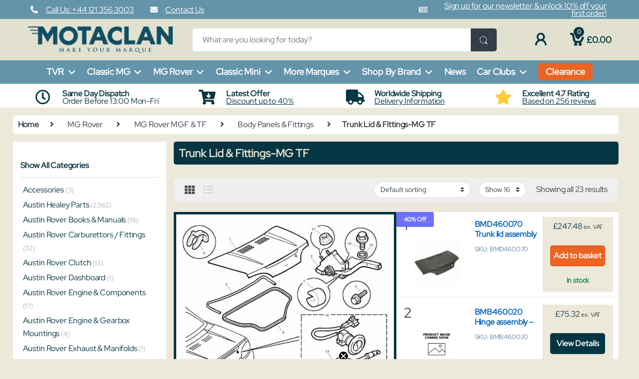

--- FILE ---
content_type: text/html; charset=UTF-8
request_url: https://motaclan.com/product-category/mg-rover/mg-rover-mgf-tf/mgf-tf-body-panels-fittings/trunk-lid-fittings-mg-tf_11493/
body_size: 34267
content:
<!DOCTYPE html>
<html lang="en-GB">
<head>

<meta charset="UTF-8">
<meta name="viewport" content="width=device-width, initial-scale=1">
<meta name="msvalidate.01" content="43EAC1FB54DBC449206B3C8B149A9070" />
<meta name="google-site-verification" content="UGN1MDjNl4jy2wBmg28j4C0qz5qBvfGbPt-jCgGrpOY" />
<link rel="profile" href="http://gmpg.org/xfn/11">
<link rel="pingback" href="https://motaclan.com/xmlrpc.php">	

<meta name='robots' content='index, follow, max-image-preview:large, max-snippet:-1, max-video-preview:-1' />

<!-- Google Tag Manager for WordPress by gtm4wp.com -->
<script data-cfasync="false" data-pagespeed-no-defer>
	var gtm4wp_datalayer_name = "dataLayer";
	var dataLayer = dataLayer || [];
	const gtm4wp_use_sku_instead = 0;
	const gtm4wp_currency = 'GBP';
	const gtm4wp_product_per_impression = 10;
	const gtm4wp_clear_ecommerce = true;
	const gtm4wp_datalayer_max_timeout = 2000;
</script>
<!-- End Google Tag Manager for WordPress by gtm4wp.com -->
	<!-- This site is optimized with the Yoast SEO plugin v26.8 - https://yoast.com/product/yoast-seo-wordpress/ -->
	<title>Trunk Lid &amp; Fittings - MGF &amp; TF Body Panels &amp; Fittings Parts</title>
	<meta name="description" content="Trunk Lid &amp; Fittings-MG TF - MG Rover MGF &amp; TF Body Panels &amp; Fittings Parts For Sale | High Quality Parts For all MG Rover Models. Over 2 millions parts, in stock, and fast delivery from the UK." />
	<link rel="canonical" href="https://motaclan.com/product-category/mg-rover/mg-rover-mgf-tf/mgf-tf-body-panels-fittings/trunk-lid-fittings-mg-tf_11493/" />
	<meta property="og:locale" content="en_GB" />
	<meta property="og:type" content="article" />
	<meta property="og:title" content="Trunk Lid &amp; Fittings - MGF &amp; TF Body Panels &amp; Fittings Parts" />
	<meta property="og:description" content="Trunk Lid &amp; Fittings-MG TF - MG Rover MGF &amp; TF Body Panels &amp; Fittings Parts For Sale | High Quality Parts For all MG Rover Models. Over 2 millions parts, in stock, and fast delivery from the UK." />
	<meta property="og:url" content="https://motaclan.com/product-category/mg-rover/mg-rover-mgf-tf/mgf-tf-body-panels-fittings/trunk-lid-fittings-mg-tf_11493/" />
	<meta property="og:site_name" content="Motaclan Limited" />
	<meta property="og:image" content="https://motaclan.com/wp-content/uploads/2023/09/cropped-android-chrome-512x512-1.png" />
	<meta property="og:image:width" content="512" />
	<meta property="og:image:height" content="512" />
	<meta property="og:image:type" content="image/png" />
	<script type="application/ld+json" class="yoast-schema-graph">{"@context":"https://schema.org","@graph":[{"@type":"CollectionPage","@id":"https://motaclan.com/product-category/mg-rover/mg-rover-mgf-tf/mgf-tf-body-panels-fittings/trunk-lid-fittings-mg-tf_11493/","url":"https://motaclan.com/product-category/mg-rover/mg-rover-mgf-tf/mgf-tf-body-panels-fittings/trunk-lid-fittings-mg-tf_11493/","name":"Trunk Lid & Fittings - MGF & TF Body Panels & Fittings Parts","isPartOf":{"@id":"https://motaclan.com/#website"},"description":"Trunk Lid & Fittings-MG TF - MG Rover MGF & TF Body Panels & Fittings Parts For Sale | High Quality Parts For all MG Rover Models. Over 2 millions parts, in stock, and fast delivery from the UK.","breadcrumb":{"@id":"https://motaclan.com/product-category/mg-rover/mg-rover-mgf-tf/mgf-tf-body-panels-fittings/trunk-lid-fittings-mg-tf_11493/#breadcrumb"},"inLanguage":"en-GB"},{"@type":"BreadcrumbList","@id":"https://motaclan.com/product-category/mg-rover/mg-rover-mgf-tf/mgf-tf-body-panels-fittings/trunk-lid-fittings-mg-tf_11493/#breadcrumb","itemListElement":[{"@type":"ListItem","position":1,"name":"Home","item":"https://motaclan.com/"},{"@type":"ListItem","position":2,"name":"MG Rover","item":"https://motaclan.com/product-category/mg-rover/"},{"@type":"ListItem","position":3,"name":"MG Rover MGF &amp; TF","item":"https://motaclan.com/product-category/mg-rover/mg-rover-mgf-tf/"},{"@type":"ListItem","position":4,"name":"Body Panels &amp; Fittings","item":"https://motaclan.com/product-category/mg-rover/mg-rover-mgf-tf/mgf-tf-body-panels-fittings/"},{"@type":"ListItem","position":5,"name":"Trunk Lid &amp; Fittings-MG TF"}]},{"@type":"WebSite","@id":"https://motaclan.com/#website","url":"https://motaclan.com/","name":"Motaclan Limited","description":"British Classic Car Parts Manufacturer &amp; Supplier","publisher":{"@id":"https://motaclan.com/#organization"},"alternateName":"Motaclan Make Your Marque","potentialAction":[{"@type":"SearchAction","target":{"@type":"EntryPoint","urlTemplate":"https://motaclan.com/?s={search_term_string}"},"query-input":{"@type":"PropertyValueSpecification","valueRequired":true,"valueName":"search_term_string"}}],"inLanguage":"en-GB"},{"@type":"Organization","@id":"https://motaclan.com/#organization","name":"Motaclan Limited","alternateName":"Leacy Classics","url":"https://motaclan.com/","logo":{"@type":"ImageObject","inLanguage":"en-GB","@id":"https://motaclan.com/#/schema/logo/image/","url":"https://motaclan.com/wp-content/uploads/2022/09/motaclan_mark_only.png","contentUrl":"https://motaclan.com/wp-content/uploads/2022/09/motaclan_mark_only.png","width":750,"height":444,"caption":"Motaclan Limited"},"image":{"@id":"https://motaclan.com/#/schema/logo/image/"},"sameAs":["https://www.facebook.com/Motaclan","https://x.com/MotaclanUK","https://uk.linkedin.com/company/motaclan","https://www.instagram.com/officialmotaclan/"]}]}</script>
	<!-- / Yoast SEO plugin. -->


<link rel='dns-prefetch' href='//static.klaviyo.com' />
<link rel="alternate" type="application/rss+xml" title="Motaclan Limited &raquo; Feed" href="https://motaclan.com/feed/" />
<link rel="alternate" type="application/rss+xml" title="Motaclan Limited &raquo; Comments Feed" href="https://motaclan.com/comments/feed/" />
<link rel="alternate" type="application/rss+xml" title="Motaclan Limited &raquo; Trunk Lid &amp; Fittings-MG TF Category Feed" href="https://motaclan.com/product-category/mg-rover/mg-rover-mgf-tf/mgf-tf-body-panels-fittings/trunk-lid-fittings-mg-tf_11493/feed/" />
<style id='wp-img-auto-sizes-contain-inline-css' type='text/css'>
img:is([sizes=auto i],[sizes^="auto," i]){contain-intrinsic-size:3000px 1500px}
/*# sourceURL=wp-img-auto-sizes-contain-inline-css */
</style>
<link rel='stylesheet' id='wt-sc-blocks-gift-coupon-editor-css' href='https://motaclan.com/wp-content/plugins/wt-smart-coupon-pro/blocks/build/gift-coupon/index.css?ver=1.0.0' type='text/css' media='all' />
<link rel='stylesheet' id='-css' href='https://motaclan.com/wp-content/plugins/wt-smart-coupon-pro/public/modules/product_page_display/assets/style.css?ver=3.6.1' type='text/css' media='all' />
<style id='wp-block-library-inline-css' type='text/css'>
:root{--wp-block-synced-color:#7a00df;--wp-block-synced-color--rgb:122,0,223;--wp-bound-block-color:var(--wp-block-synced-color);--wp-editor-canvas-background:#ddd;--wp-admin-theme-color:#007cba;--wp-admin-theme-color--rgb:0,124,186;--wp-admin-theme-color-darker-10:#006ba1;--wp-admin-theme-color-darker-10--rgb:0,107,160.5;--wp-admin-theme-color-darker-20:#005a87;--wp-admin-theme-color-darker-20--rgb:0,90,135;--wp-admin-border-width-focus:2px}@media (min-resolution:192dpi){:root{--wp-admin-border-width-focus:1.5px}}.wp-element-button{cursor:pointer}:root .has-very-light-gray-background-color{background-color:#eee}:root .has-very-dark-gray-background-color{background-color:#313131}:root .has-very-light-gray-color{color:#eee}:root .has-very-dark-gray-color{color:#313131}:root .has-vivid-green-cyan-to-vivid-cyan-blue-gradient-background{background:linear-gradient(135deg,#00d084,#0693e3)}:root .has-purple-crush-gradient-background{background:linear-gradient(135deg,#34e2e4,#4721fb 50%,#ab1dfe)}:root .has-hazy-dawn-gradient-background{background:linear-gradient(135deg,#faaca8,#dad0ec)}:root .has-subdued-olive-gradient-background{background:linear-gradient(135deg,#fafae1,#67a671)}:root .has-atomic-cream-gradient-background{background:linear-gradient(135deg,#fdd79a,#004a59)}:root .has-nightshade-gradient-background{background:linear-gradient(135deg,#330968,#31cdcf)}:root .has-midnight-gradient-background{background:linear-gradient(135deg,#020381,#2874fc)}:root{--wp--preset--font-size--normal:16px;--wp--preset--font-size--huge:42px}.has-regular-font-size{font-size:1em}.has-larger-font-size{font-size:2.625em}.has-normal-font-size{font-size:var(--wp--preset--font-size--normal)}.has-huge-font-size{font-size:var(--wp--preset--font-size--huge)}.has-text-align-center{text-align:center}.has-text-align-left{text-align:left}.has-text-align-right{text-align:right}.has-fit-text{white-space:nowrap!important}#end-resizable-editor-section{display:none}.aligncenter{clear:both}.items-justified-left{justify-content:flex-start}.items-justified-center{justify-content:center}.items-justified-right{justify-content:flex-end}.items-justified-space-between{justify-content:space-between}.screen-reader-text{border:0;clip-path:inset(50%);height:1px;margin:-1px;overflow:hidden;padding:0;position:absolute;width:1px;word-wrap:normal!important}.screen-reader-text:focus{background-color:#ddd;clip-path:none;color:#444;display:block;font-size:1em;height:auto;left:5px;line-height:normal;padding:15px 23px 14px;text-decoration:none;top:5px;width:auto;z-index:100000}html :where(.has-border-color){border-style:solid}html :where([style*=border-top-color]){border-top-style:solid}html :where([style*=border-right-color]){border-right-style:solid}html :where([style*=border-bottom-color]){border-bottom-style:solid}html :where([style*=border-left-color]){border-left-style:solid}html :where([style*=border-width]){border-style:solid}html :where([style*=border-top-width]){border-top-style:solid}html :where([style*=border-right-width]){border-right-style:solid}html :where([style*=border-bottom-width]){border-bottom-style:solid}html :where([style*=border-left-width]){border-left-style:solid}html :where(img[class*=wp-image-]){height:auto;max-width:100%}:where(figure){margin:0 0 1em}html :where(.is-position-sticky){--wp-admin--admin-bar--position-offset:var(--wp-admin--admin-bar--height,0px)}@media screen and (max-width:600px){html :where(.is-position-sticky){--wp-admin--admin-bar--position-offset:0px}}

/*# sourceURL=wp-block-library-inline-css */
</style><link rel='stylesheet' id='wc-blocks-style-css' href='https://motaclan.com/wp-content/plugins/woocommerce/assets/client/blocks/wc-blocks.css?ver=wc-10.4.3' type='text/css' media='all' />
<style id='global-styles-inline-css' type='text/css'>
:root{--wp--preset--aspect-ratio--square: 1;--wp--preset--aspect-ratio--4-3: 4/3;--wp--preset--aspect-ratio--3-4: 3/4;--wp--preset--aspect-ratio--3-2: 3/2;--wp--preset--aspect-ratio--2-3: 2/3;--wp--preset--aspect-ratio--16-9: 16/9;--wp--preset--aspect-ratio--9-16: 9/16;--wp--preset--color--black: #000000;--wp--preset--color--cyan-bluish-gray: #abb8c3;--wp--preset--color--white: #ffffff;--wp--preset--color--pale-pink: #f78da7;--wp--preset--color--vivid-red: #cf2e2e;--wp--preset--color--luminous-vivid-orange: #ff6900;--wp--preset--color--luminous-vivid-amber: #fcb900;--wp--preset--color--light-green-cyan: #7bdcb5;--wp--preset--color--vivid-green-cyan: #00d084;--wp--preset--color--pale-cyan-blue: #8ed1fc;--wp--preset--color--vivid-cyan-blue: #0693e3;--wp--preset--color--vivid-purple: #9b51e0;--wp--preset--gradient--vivid-cyan-blue-to-vivid-purple: linear-gradient(135deg,rgb(6,147,227) 0%,rgb(155,81,224) 100%);--wp--preset--gradient--light-green-cyan-to-vivid-green-cyan: linear-gradient(135deg,rgb(122,220,180) 0%,rgb(0,208,130) 100%);--wp--preset--gradient--luminous-vivid-amber-to-luminous-vivid-orange: linear-gradient(135deg,rgb(252,185,0) 0%,rgb(255,105,0) 100%);--wp--preset--gradient--luminous-vivid-orange-to-vivid-red: linear-gradient(135deg,rgb(255,105,0) 0%,rgb(207,46,46) 100%);--wp--preset--gradient--very-light-gray-to-cyan-bluish-gray: linear-gradient(135deg,rgb(238,238,238) 0%,rgb(169,184,195) 100%);--wp--preset--gradient--cool-to-warm-spectrum: linear-gradient(135deg,rgb(74,234,220) 0%,rgb(151,120,209) 20%,rgb(207,42,186) 40%,rgb(238,44,130) 60%,rgb(251,105,98) 80%,rgb(254,248,76) 100%);--wp--preset--gradient--blush-light-purple: linear-gradient(135deg,rgb(255,206,236) 0%,rgb(152,150,240) 100%);--wp--preset--gradient--blush-bordeaux: linear-gradient(135deg,rgb(254,205,165) 0%,rgb(254,45,45) 50%,rgb(107,0,62) 100%);--wp--preset--gradient--luminous-dusk: linear-gradient(135deg,rgb(255,203,112) 0%,rgb(199,81,192) 50%,rgb(65,88,208) 100%);--wp--preset--gradient--pale-ocean: linear-gradient(135deg,rgb(255,245,203) 0%,rgb(182,227,212) 50%,rgb(51,167,181) 100%);--wp--preset--gradient--electric-grass: linear-gradient(135deg,rgb(202,248,128) 0%,rgb(113,206,126) 100%);--wp--preset--gradient--midnight: linear-gradient(135deg,rgb(2,3,129) 0%,rgb(40,116,252) 100%);--wp--preset--font-size--small: 13px;--wp--preset--font-size--medium: 20px;--wp--preset--font-size--large: 36px;--wp--preset--font-size--x-large: 42px;--wp--preset--spacing--20: 0.44rem;--wp--preset--spacing--30: 0.67rem;--wp--preset--spacing--40: 1rem;--wp--preset--spacing--50: 1.5rem;--wp--preset--spacing--60: 2.25rem;--wp--preset--spacing--70: 3.38rem;--wp--preset--spacing--80: 5.06rem;--wp--preset--shadow--natural: 6px 6px 9px rgba(0, 0, 0, 0.2);--wp--preset--shadow--deep: 12px 12px 50px rgba(0, 0, 0, 0.4);--wp--preset--shadow--sharp: 6px 6px 0px rgba(0, 0, 0, 0.2);--wp--preset--shadow--outlined: 6px 6px 0px -3px rgb(255, 255, 255), 6px 6px rgb(0, 0, 0);--wp--preset--shadow--crisp: 6px 6px 0px rgb(0, 0, 0);}:where(.is-layout-flex){gap: 0.5em;}:where(.is-layout-grid){gap: 0.5em;}body .is-layout-flex{display: flex;}.is-layout-flex{flex-wrap: wrap;align-items: center;}.is-layout-flex > :is(*, div){margin: 0;}body .is-layout-grid{display: grid;}.is-layout-grid > :is(*, div){margin: 0;}:where(.wp-block-columns.is-layout-flex){gap: 2em;}:where(.wp-block-columns.is-layout-grid){gap: 2em;}:where(.wp-block-post-template.is-layout-flex){gap: 1.25em;}:where(.wp-block-post-template.is-layout-grid){gap: 1.25em;}.has-black-color{color: var(--wp--preset--color--black) !important;}.has-cyan-bluish-gray-color{color: var(--wp--preset--color--cyan-bluish-gray) !important;}.has-white-color{color: var(--wp--preset--color--white) !important;}.has-pale-pink-color{color: var(--wp--preset--color--pale-pink) !important;}.has-vivid-red-color{color: var(--wp--preset--color--vivid-red) !important;}.has-luminous-vivid-orange-color{color: var(--wp--preset--color--luminous-vivid-orange) !important;}.has-luminous-vivid-amber-color{color: var(--wp--preset--color--luminous-vivid-amber) !important;}.has-light-green-cyan-color{color: var(--wp--preset--color--light-green-cyan) !important;}.has-vivid-green-cyan-color{color: var(--wp--preset--color--vivid-green-cyan) !important;}.has-pale-cyan-blue-color{color: var(--wp--preset--color--pale-cyan-blue) !important;}.has-vivid-cyan-blue-color{color: var(--wp--preset--color--vivid-cyan-blue) !important;}.has-vivid-purple-color{color: var(--wp--preset--color--vivid-purple) !important;}.has-black-background-color{background-color: var(--wp--preset--color--black) !important;}.has-cyan-bluish-gray-background-color{background-color: var(--wp--preset--color--cyan-bluish-gray) !important;}.has-white-background-color{background-color: var(--wp--preset--color--white) !important;}.has-pale-pink-background-color{background-color: var(--wp--preset--color--pale-pink) !important;}.has-vivid-red-background-color{background-color: var(--wp--preset--color--vivid-red) !important;}.has-luminous-vivid-orange-background-color{background-color: var(--wp--preset--color--luminous-vivid-orange) !important;}.has-luminous-vivid-amber-background-color{background-color: var(--wp--preset--color--luminous-vivid-amber) !important;}.has-light-green-cyan-background-color{background-color: var(--wp--preset--color--light-green-cyan) !important;}.has-vivid-green-cyan-background-color{background-color: var(--wp--preset--color--vivid-green-cyan) !important;}.has-pale-cyan-blue-background-color{background-color: var(--wp--preset--color--pale-cyan-blue) !important;}.has-vivid-cyan-blue-background-color{background-color: var(--wp--preset--color--vivid-cyan-blue) !important;}.has-vivid-purple-background-color{background-color: var(--wp--preset--color--vivid-purple) !important;}.has-black-border-color{border-color: var(--wp--preset--color--black) !important;}.has-cyan-bluish-gray-border-color{border-color: var(--wp--preset--color--cyan-bluish-gray) !important;}.has-white-border-color{border-color: var(--wp--preset--color--white) !important;}.has-pale-pink-border-color{border-color: var(--wp--preset--color--pale-pink) !important;}.has-vivid-red-border-color{border-color: var(--wp--preset--color--vivid-red) !important;}.has-luminous-vivid-orange-border-color{border-color: var(--wp--preset--color--luminous-vivid-orange) !important;}.has-luminous-vivid-amber-border-color{border-color: var(--wp--preset--color--luminous-vivid-amber) !important;}.has-light-green-cyan-border-color{border-color: var(--wp--preset--color--light-green-cyan) !important;}.has-vivid-green-cyan-border-color{border-color: var(--wp--preset--color--vivid-green-cyan) !important;}.has-pale-cyan-blue-border-color{border-color: var(--wp--preset--color--pale-cyan-blue) !important;}.has-vivid-cyan-blue-border-color{border-color: var(--wp--preset--color--vivid-cyan-blue) !important;}.has-vivid-purple-border-color{border-color: var(--wp--preset--color--vivid-purple) !important;}.has-vivid-cyan-blue-to-vivid-purple-gradient-background{background: var(--wp--preset--gradient--vivid-cyan-blue-to-vivid-purple) !important;}.has-light-green-cyan-to-vivid-green-cyan-gradient-background{background: var(--wp--preset--gradient--light-green-cyan-to-vivid-green-cyan) !important;}.has-luminous-vivid-amber-to-luminous-vivid-orange-gradient-background{background: var(--wp--preset--gradient--luminous-vivid-amber-to-luminous-vivid-orange) !important;}.has-luminous-vivid-orange-to-vivid-red-gradient-background{background: var(--wp--preset--gradient--luminous-vivid-orange-to-vivid-red) !important;}.has-very-light-gray-to-cyan-bluish-gray-gradient-background{background: var(--wp--preset--gradient--very-light-gray-to-cyan-bluish-gray) !important;}.has-cool-to-warm-spectrum-gradient-background{background: var(--wp--preset--gradient--cool-to-warm-spectrum) !important;}.has-blush-light-purple-gradient-background{background: var(--wp--preset--gradient--blush-light-purple) !important;}.has-blush-bordeaux-gradient-background{background: var(--wp--preset--gradient--blush-bordeaux) !important;}.has-luminous-dusk-gradient-background{background: var(--wp--preset--gradient--luminous-dusk) !important;}.has-pale-ocean-gradient-background{background: var(--wp--preset--gradient--pale-ocean) !important;}.has-electric-grass-gradient-background{background: var(--wp--preset--gradient--electric-grass) !important;}.has-midnight-gradient-background{background: var(--wp--preset--gradient--midnight) !important;}.has-small-font-size{font-size: var(--wp--preset--font-size--small) !important;}.has-medium-font-size{font-size: var(--wp--preset--font-size--medium) !important;}.has-large-font-size{font-size: var(--wp--preset--font-size--large) !important;}.has-x-large-font-size{font-size: var(--wp--preset--font-size--x-large) !important;}
/*# sourceURL=global-styles-inline-css */
</style>

<style id='classic-theme-styles-inline-css' type='text/css'>
/*! This file is auto-generated */
.wp-block-button__link{color:#fff;background-color:#32373c;border-radius:9999px;box-shadow:none;text-decoration:none;padding:calc(.667em + 2px) calc(1.333em + 2px);font-size:1.125em}.wp-block-file__button{background:#32373c;color:#fff;text-decoration:none}
/*# sourceURL=/wp-includes/css/classic-themes.min.css */
</style>
<link rel='stylesheet' id='acoplw-style-css' href='https://motaclan.com/wp-content/plugins/aco-product-labels-for-woocommerce/includes/../assets/css/frontend.css?ver=1.5.13' type='text/css' media='all' />
<link rel='stylesheet' id='contact-form-7-css' href='https://motaclan.com/wp-content/plugins/contact-form-7/includes/css/styles.css?ver=6.1.4' type='text/css' media='all' />
<link rel='stylesheet' id='advanced-flat-rate-shipping-for-woocommerce-css' href='https://motaclan.com/wp-content/plugins/woo-extra-flat-rate/public/css/advanced-flat-rate-shipping-for-woocommerce-public.css?ver=v4.4.3' type='text/css' media='all' />
<link rel='stylesheet' id='font-awesome-min-css' href='https://motaclan.com/wp-content/plugins/woo-extra-flat-rate/public/css/font-awesome.min.css?ver=v4.4.3' type='text/css' media='all' />
<style id='woocommerce-inline-inline-css' type='text/css'>
.woocommerce form .form-row .required { visibility: visible; }
/*# sourceURL=woocommerce-inline-inline-css */
</style>
<link rel='stylesheet' id='wp-review-slider-pro-public_combine-css' href='https://motaclan.com/wp-content/plugins/wp-google-places-review-slider/public/css/wprev-public_combine.css?ver=17.7' type='text/css' media='all' />
<link rel='stylesheet' id='wt-smart-coupon-for-woo_bogo-css' href='https://motaclan.com/wp-content/plugins/wt-smart-coupon-pro/public/modules/bogo/assets/style.css?ver=3.6.1' type='text/css' media='all' />
<link rel='stylesheet' id='wt-smart-coupon-for-woo-css' href='https://motaclan.com/wp-content/plugins/wt-smart-coupon-pro/public/css/wt-smart-coupon-public.css?ver=3.6.1' type='text/css' media='all' />
<link rel='stylesheet' id='dashicons-css' href='https://motaclan.com/wp-includes/css/dashicons.min.css?ver=6.9' type='text/css' media='all' />
<link rel='stylesheet' id='wc-bis-css-css' href='https://motaclan.com/wp-content/plugins/woocommerce-back-in-stock-notifications/assets/css/frontend/woocommerce.css?ver=3.3.3' type='text/css' media='all' />
<link rel='stylesheet' id='perfect-scrollbar-css' href='https://motaclan.com/wp-content/plugins/woo-smart-wishlist/assets/libs/perfect-scrollbar/css/perfect-scrollbar.min.css?ver=6.9' type='text/css' media='all' />
<link rel='stylesheet' id='perfect-scrollbar-wpc-css' href='https://motaclan.com/wp-content/plugins/woo-smart-wishlist/assets/libs/perfect-scrollbar/css/custom-theme.css?ver=6.9' type='text/css' media='all' />
<link rel='stylesheet' id='woosw-icons-css' href='https://motaclan.com/wp-content/plugins/woo-smart-wishlist/assets/css/icons.css?ver=5.0.8' type='text/css' media='all' />
<link rel='stylesheet' id='woosw-frontend-css' href='https://motaclan.com/wp-content/plugins/woo-smart-wishlist/assets/css/frontend.css?ver=5.0.8' type='text/css' media='all' />
<style id='woosw-frontend-inline-css' type='text/css'>
.woosw-popup .woosw-popup-inner .woosw-popup-content .woosw-popup-content-bot .woosw-notice { background-color: #043543; } .woosw-popup .woosw-popup-inner .woosw-popup-content .woosw-popup-content-bot .woosw-popup-content-bot-inner a:hover { color: #043543; border-color: #043543; } 
/*# sourceURL=woosw-frontend-inline-css */
</style>
<link rel='stylesheet' id='parent-style-css' href='https://motaclan.com/wp-content/themes/electro-child/style.css?ver=6.9' type='text/css' media='all' />
<link rel='stylesheet' id='font-electro-css' href='https://motaclan.com/wp-content/themes/electro/assets/css/font-electro.css?ver=3.6.5' type='text/css' media='all' />
<link rel='stylesheet' id='fontawesome-css' href='https://motaclan.com/wp-content/themes/electro/assets/vendor/fontawesome/css/all.min.css?ver=3.6.5' type='text/css' media='all' />
<link rel='stylesheet' id='animate-css-css' href='https://motaclan.com/wp-content/themes/electro/assets/vendor/animate.css/animate.min.css?ver=3.6.5' type='text/css' media='all' />
<link rel='stylesheet' id='electro-style-css' href='https://motaclan.com/wp-content/themes/electro/style.min.css?ver=3.6.5' type='text/css' media='all' />
<link rel='stylesheet' id='electro-child-style-css' href='https://motaclan.com/wp-content/themes/electro-child/style.css?ver=3.6.5' type='text/css' media='all' />
<link rel='stylesheet' id='child-style-css' href='https://motaclan.com/wp-content/themes/electro-child/style.css?ver=6.9' type='text/css' media='all' />
<link rel='stylesheet' id='electro-custom-color-css' href='https://motaclan.com/wp-content/themes/electro-child/custom-color.css?ver=6.9' type='text/css' media='all' />
<link rel='stylesheet' id='popupaoc-public-style-css' href='https://motaclan.com/wp-content/plugins/popup-anything-on-click/assets/css/popupaoc-public.css?ver=2.9.1' type='text/css' media='all' />
<link rel='stylesheet' id='cuw_template-css' href='https://motaclan.com/wp-content/plugins/checkout-upsell-woocommerce/assets/css/template.css?ver=2.2.3' type='text/css' media='all' />
<link rel='stylesheet' id='cuw_frontend-css' href='https://motaclan.com/wp-content/plugins/checkout-upsell-woocommerce/assets/css/frontend.css?ver=2.2.3' type='text/css' media='all' />
<!--n2css--><!--n2js--><script type="text/javascript" src="https://motaclan.com/wp-includes/js/jquery/jquery.min.js?ver=3.7.1" id="jquery-core-js"></script>
<script type="text/javascript" src="https://motaclan.com/wp-includes/js/jquery/jquery-migrate.min.js?ver=3.4.1" id="jquery-migrate-js"></script>
<script type="text/javascript" src="https://motaclan.com/wp-content/plugins/wt-smart-coupon-pro/public/modules/product_page_display/assets/script.js?ver=3.6.1" id="-js"></script>
<script type="text/javascript" id="acoplw-script-js-extra">
/* <![CDATA[ */
var acoplw_frontend_object = {"classname":"","enablejquery":"0"};
//# sourceURL=acoplw-script-js-extra
/* ]]> */
</script>
<script type="text/javascript" src="https://motaclan.com/wp-content/plugins/aco-product-labels-for-woocommerce/includes/../assets/js/frontend.js?ver=1.5.13" id="acoplw-script-js"></script>
<script type="text/javascript" src="https://motaclan.com/wp-content/plugins/woo-extra-flat-rate/public/js/advanced-flat-rate-shipping-for-woocommerce-public.js?ver=v4.4.3" id="advanced-flat-rate-shipping-for-woocommerce-js"></script>
<script type="text/javascript" src="https://motaclan.com/wp-content/plugins/woocommerce/assets/js/jquery-blockui/jquery.blockUI.min.js?ver=2.7.0-wc.10.4.3" id="wc-jquery-blockui-js" data-wp-strategy="defer"></script>
<script type="text/javascript" id="wc-add-to-cart-js-extra">
/* <![CDATA[ */
var wc_add_to_cart_params = {"ajax_url":"/wp-admin/admin-ajax.php","wc_ajax_url":"/?wc-ajax=%%endpoint%%","i18n_view_cart":"View basket","cart_url":"https://motaclan.com/cart/","is_cart":"","cart_redirect_after_add":"no"};
//# sourceURL=wc-add-to-cart-js-extra
/* ]]> */
</script>
<script type="text/javascript" src="https://motaclan.com/wp-content/plugins/woocommerce/assets/js/frontend/add-to-cart.min.js?ver=10.4.3" id="wc-add-to-cart-js" data-wp-strategy="defer"></script>
<script type="text/javascript" src="https://motaclan.com/wp-content/plugins/woocommerce/assets/js/js-cookie/js.cookie.min.js?ver=2.1.4-wc.10.4.3" id="wc-js-cookie-js" data-wp-strategy="defer"></script>
<script type="text/javascript" id="woocommerce-js-extra">
/* <![CDATA[ */
var woocommerce_params = {"ajax_url":"/wp-admin/admin-ajax.php","wc_ajax_url":"/?wc-ajax=%%endpoint%%","i18n_password_show":"Show password","i18n_password_hide":"Hide password"};
//# sourceURL=woocommerce-js-extra
/* ]]> */
</script>
<script type="text/javascript" src="https://motaclan.com/wp-content/plugins/woocommerce/assets/js/frontend/woocommerce.min.js?ver=10.4.3" id="woocommerce-js" defer="defer" data-wp-strategy="defer"></script>
<script type="text/javascript" src="https://motaclan.com/wp-content/plugins/wt-smart-coupon-pro/common/modules/coupon_style/assets/script.js?ver=3.6.1" id="wt-smart-coupon-for-woo_coupon_style-js"></script>
<script type="text/javascript" src="https://motaclan.com/wp-content/plugins/wt-smart-coupon-pro/public/modules/bogo/assets/script.js?ver=3.6.1" id="wt-smart-coupon-for-woo_bogo-js"></script>
<script type="text/javascript" id="wt-smart-coupon-for-woo-js-extra">
/* <![CDATA[ */
var WTSmartCouponOBJ = {"ajaxurl":"https://motaclan.com/wp-admin/admin-ajax.php","wc_ajax_url":"https://motaclan.com/?wc-ajax=","nonces":{"public":"b65c63cf59","apply_coupon":"0e386ebc1f"},"labels":{"please_wait":"Please wait...","choose_variation":"Please choose a variation","error":"Error !!!","copied":"Copied!","see_all_templates":"See All Templates","show_less":"Show less"},"shipping_method":[],"payment_method":"","is_cart":"","checkout_url":"https://motaclan.com/checkout/","applied_bogo_coupons":[],"bogo_popup_ajax_required":""};
//# sourceURL=wt-smart-coupon-for-woo-js-extra
/* ]]> */
</script>
<script type="text/javascript" src="https://motaclan.com/wp-content/plugins/wt-smart-coupon-pro/public/js/wt-smart-coupon-public.js?ver=3.6.1" id="wt-smart-coupon-for-woo-js"></script>
<script type="text/javascript" src="https://motaclan.com/wp-content/plugins/js_composer/assets/js/vendors/woocommerce-add-to-cart.js?ver=6.9.0" id="vc_woocommerce-add-to-cart-js-js"></script>
<script type="text/javascript" src="https://motaclan.com/wp-content/plugins/wp-image-zoooom/assets/js/jquery.image_zoom.min.js?ver=1.60" id="image_zoooom-js" defer="defer" data-wp-strategy="defer" fetchpriority="low"></script>
<script type="text/javascript" id="image_zoooom-init-js-extra">
/* <![CDATA[ */
var IZ = {"options":{"lensShape":"square","lensSize":200,"lensBorderSize":2,"lensBorderColour":"#ffffff","borderRadius":0,"cursor":"default","zoomWindowWidth":400,"zoomWindowHeight":400,"zoomWindowOffsetx":10,"borderSize":1,"borderColour":"#043543","zoomWindowShadow":4,"lensFadeIn":500,"lensFadeOut":500,"zoomWindowFadeIn":500,"zoomWindowFadeOut":500,"easingAmount":12,"tint":"true","tintColour":"#ffffff","tintOpacity":0.1},"with_woocommerce":"0","exchange_thumbnails":"1","enable_mobile":"0","woo_categories":"0","woo_slider":"1","enable_surecart":"0"};
//# sourceURL=image_zoooom-init-js-extra
/* ]]> */
</script>
<script type="text/javascript" src="https://motaclan.com/wp-content/plugins/wp-image-zoooom/assets/js/image_zoom-init.js?ver=1.60" id="image_zoooom-init-js" defer="defer" data-wp-strategy="defer" fetchpriority="low"></script>
<script type="text/javascript" id="wc-settings-dep-in-header-js-after">
/* <![CDATA[ */
console.warn( "Scripts that have a dependency on [wc-settings, wc-blocks-checkout] must be loaded in the footer, klaviyo-klaviyo-checkout-block-editor-script was registered to load in the header, but has been switched to load in the footer instead. See https://github.com/woocommerce/woocommerce-gutenberg-products-block/pull/5059" );
console.warn( "Scripts that have a dependency on [wc-settings, wc-blocks-checkout] must be loaded in the footer, klaviyo-klaviyo-checkout-block-view-script was registered to load in the header, but has been switched to load in the footer instead. See https://github.com/woocommerce/woocommerce-gutenberg-products-block/pull/5059" );
//# sourceURL=wc-settings-dep-in-header-js-after
/* ]]> */
</script>
<link rel="https://api.w.org/" href="https://motaclan.com/wp-json/" /><link rel="alternate" title="JSON" type="application/json" href="https://motaclan.com/wp-json/wp/v2/product_cat/1794" /><meta name="generator" content="Redux 4.5.10" />
<!-- Google Tag Manager for WordPress by gtm4wp.com -->
<!-- GTM Container placement set to automatic -->
<script data-cfasync="false" data-pagespeed-no-defer>
	var dataLayer_content = {"pagePostType":"product","pagePostType2":"tax-product","pageCategory":[],"customerTotalOrders":0,"customerTotalOrderValue":0,"customerFirstName":"","customerLastName":"","customerBillingFirstName":"","customerBillingLastName":"","customerBillingCompany":"","customerBillingAddress1":"","customerBillingAddress2":"","customerBillingCity":"","customerBillingState":"","customerBillingPostcode":"","customerBillingCountry":"","customerBillingEmail":"","customerBillingEmailHash":"","customerBillingPhone":"","customerShippingFirstName":"","customerShippingLastName":"","customerShippingCompany":"","customerShippingAddress1":"","customerShippingAddress2":"","customerShippingCity":"","customerShippingState":"","customerShippingPostcode":"","customerShippingCountry":"","cartContent":{"totals":{"applied_coupons":[],"discount_total":0,"subtotal":0,"total":0},"items":[]}};
	dataLayer.push( dataLayer_content );
</script>
<script data-cfasync="false" data-pagespeed-no-defer>
(function(w,d,s,l,i){w[l]=w[l]||[];w[l].push({'gtm.start':
new Date().getTime(),event:'gtm.js'});var f=d.getElementsByTagName(s)[0],
j=d.createElement(s),dl=l!='dataLayer'?'&l='+l:'';j.async=true;j.src=
'//www.googletagmanager.com/gtm.js?id='+i+dl;f.parentNode.insertBefore(j,f);
})(window,document,'script','dataLayer','GTM-WXCNNBG');
</script>
<!-- End Google Tag Manager for WordPress by gtm4wp.com -->	<noscript><style>.woocommerce-product-gallery{ opacity: 1 !important; }</style></noscript>
	<meta name="generator" content="Powered by WPBakery Page Builder - drag and drop page builder for WordPress."/>
<style type="text/css">img.zoooom,.zoooom img{padding:0!important;}.vc_editor.compose-mode .zoooom::before { content: "\f179     Zoom applied to the image. Check on the frontend"; position: absolute; margin-top: 12px; text-align: right; background-color: white; line-height: 1.4em; left: 5%; padding: 0 10px 6px; font-family: dashicons; font-size: 0.9em; font-style: italic; z-index: 20; }</style><script type="text/javascript"></script><link rel="icon" href="https://motaclan.com/wp-content/uploads/2023/09/cropped-android-chrome-512x512-1-32x32.png" sizes="32x32" />
<link rel="icon" href="https://motaclan.com/wp-content/uploads/2023/09/cropped-android-chrome-512x512-1-192x192.png" sizes="192x192" />
<link rel="apple-touch-icon" href="https://motaclan.com/wp-content/uploads/2023/09/cropped-android-chrome-512x512-1-180x180.png" />
<meta name="msapplication-TileImage" content="https://motaclan.com/wp-content/uploads/2023/09/cropped-android-chrome-512x512-1-270x270.png" />
<style id="ur-dynamic-colors">:root {
	--ur-primary-color: #475bb2;
	--ur-primary-dark: #4052a0;
	--ur-primary-light: #ffffff;
	--ur-button-text-normal-color: #FFFFFF;
	--ur-button-text-hover-color: #FFFFFF;
	--ur-button-background-normal-color: #475bb2;
	--ur-button-background-hover-color: #38488e;
}</style>			<style type="text/css">

				h1, .h1,
				h2, .h2,
				h3, .h3,
				h4, .h4,
				h5, .h5,
				h6, .h6{
					font-family:  !important;
					font-weight:  !important;
				}

				body {
					font-family:  !important;
				}

			</style>
					<style type="text/css" id="wp-custom-css">
			body{font-family: Red Hat Display Regular !important;font-size: .975rem;}
input[type=number]::-webkit-inner-spin-button, 
input[type=number]::-webkit-outer-spin-button {
   opacity: 0 !important;
  display:none;
}
.header-icon .wishlist {
    font-size: 24px;
    display: flex;
}
.single-product input[type=number]::-webkit-inner-spin-button, 
input[type=number]::-webkit-outer-spin-button {
  opacity: 0 !important;
  display:none;
}
.desktop-view{display:block;}
mobile-view {
	display:none;
}
#content .dfd-embedded .dfd-layer {
    max-width: 100% !important;
    margin: 0 auto !important;
}
.wprev_badge_div.badgeleft {
    margin: 10px 5px 10px 10px !important;
    width: 100%;
}
.top-bar-sec .wpb_raw_code.wpb_content_element.wpb_raw_html {
    margin-bottom: 0px !important;
}
button.wpfClearButton.wpfButton {
    background: #0062bd !important;
    color: #fff !important;
}
.sign-up-newsletter  .vc_general.vc_cta3.vc_cta3-style-classic {
    justify-content: right !important;
}
.clearance-sec {
    padding: 4px 0px !important;
    background: #6494AA;
    margin-top: 5px !important;
}
.clearance-sec .wpb_text_column.wpb_content_element {
    margin: 0px !important;
}
.gs_logo_single img {
    border-radius: 50%;
    border: 2px solid #fff;
}
.njt-nofi-notification-bar .njt-nofi-content {
    padding: 0px 20px;
}
.AccordionItem.p-AccordionItem {
    background: transparent !important;
    border: none !important;
    box-shadow: none !important;
}
.woocommerce-terms-and-conditions-wrapper .validate-required {
    margin: 15px 10px 10px 20px !important;
}
.wbte_sc_cpns_pp_wrapper {
    DISPLAY: NONE !important;
}
div#header-top-bar {
    padding: 3px 0px;
}

.top-bar-sec .wpb_text_column.wpb_content_element {
    margin: 0px;
}
.black-friday a {
    background: #e00;
    padding: 4px 10px;
    border-radius: 5px;
    position: relative;
    top: 9px;
    text-decoration: none;
    font-weight: bold;
}
.mtphr-dnt-tick-contents {
    height: 38px !important;
}
.mtphr-dnt-grid {
    margin: 0px !important;
}
.news-ticker {
    margin: 0px !important;
}
@media screen and (max-width:991px) {
.mobile-view{display:block;}
	.desktop-view{display:none;}
}		</style>
		<noscript><style> .wpb_animate_when_almost_visible { opacity: 1; }</style></noscript><link rel='stylesheet' id='wc-stripe-blocks-checkout-style-css' href='https://motaclan.com/wp-content/plugins/woocommerce-gateway-stripe/build/upe-blocks.css?ver=5149cca93b0373758856' type='text/css' media='all' />
<link rel='stylesheet' id='js_composer_front-css' href='https://motaclan.com/wp-content/plugins/js_composer/assets/css/js_composer.min.css?ver=6.9.0' type='text/css' media='all' />
<link rel='stylesheet' id='vc_font_awesome_5_shims-css' href='https://motaclan.com/wp-content/plugins/js_composer/assets/lib/bower/font-awesome/css/v4-shims.min.css?ver=6.9.0' type='text/css' media='all' />
<link rel='stylesheet' id='vc_font_awesome_5-css' href='https://motaclan.com/wp-content/plugins/js_composer/assets/lib/bower/font-awesome/css/all.min.css?ver=6.9.0' type='text/css' media='all' />
</head>

<body class="archive tax-product_cat term-trunk-lid-fittings-mg-tf_11493 term-1794 wp-custom-logo wp-theme-electro wp-child-theme-electro-child theme-electro user-registration-page ur-settings-sidebar-show woocommerce woocommerce-page woocommerce-no-js group-blog left-sidebar wpb-js-composer js-comp-ver-6.9.0 vc_responsive">


	
<!-- GTM Container placement set to automatic -->
<!-- Google Tag Manager (noscript) -->
				<noscript><iframe src="https://www.googletagmanager.com/ns.html?id=GTM-WXCNNBG" height="0" width="0" style="display:none;visibility:hidden" aria-hidden="true"></iframe></noscript>
<!-- End Google Tag Manager (noscript) --><div class="off-canvas-wrapper w-100 position-relative">
<div id="page" class="hfeed site">
			<a class="skip-link screen-reader-text visually-hidden" href="#site-navigation">Skip to navigation</a>
		<a class="skip-link screen-reader-text visually-hidden" href="#content">Skip to content</a>
		
	
	<header id="masthead" class="site-header header-v5">
	<div id="header-top-bar" class="header-bottom desktop-view">

	<div class="container">
	<div class="mas-static-content"><section data-vc-full-width="true" data-vc-full-width-init="false" class="vc_section top-bar-sec vc_custom_1765290719068 vc_section-has-fill"><div class="vc_row wpb_row vc_row-fluid features-home vc_custom_1766575127038"><div class="wpb_column vc_column_container vc_col-sm-1/5"><div class="vc_column-inner"><div class="wpb_wrapper"><section class="vc_cta3-container"><div class="vc_general vc_cta3 vc_cta3-style-classic vc_cta3-shape-rounded vc_cta3-align-left vc_cta3-color-classic vc_cta3-icon-size-md vc_cta3-icons-left"><div class="vc_cta3-icons"><div class="vc_icon_element vc_icon_element-outer vc_icon_element-align-left"><div class="vc_icon_element-inner vc_icon_element-color-white vc_icon_element-size-md vc_icon_element-style- vc_icon_element-background-color-grey" ><span class="vc_icon_element-icon fas fa-phone-alt" ></span><a class="vc_icon_element-link" href="tel:+44%20121%20356%203003"  title="" target="_self"></a></div></div></div><div class="vc_cta3_content-container"><div class="vc_cta3-content"><header class="vc_cta3-content-header"></header><p><a href="tel:+44 121 356 3003">Call Us: +44 121 356 3003 </a></p>
</div></div></div></section></div></div></div><div class="wpb_column vc_column_container vc_col-sm-1/5"><div class="vc_column-inner"><div class="wpb_wrapper"><section class="vc_cta3-container"><div class="vc_general vc_cta3 vc_cta3-style-classic vc_cta3-shape-rounded vc_cta3-align-left vc_cta3-color-classic vc_cta3-icon-size-md vc_cta3-icons-left"><div class="vc_cta3-icons"><div class="vc_icon_element vc_icon_element-outer vc_icon_element-align-left"><div class="vc_icon_element-inner vc_icon_element-color-white vc_icon_element-size-md vc_icon_element-style- vc_icon_element-background-color-grey" ><span class="vc_icon_element-icon fas fa-envelope" ></span><a class="vc_icon_element-link" href="mailto:info@motaclan.com"  title="" target="_self"></a></div></div></div><div class="vc_cta3_content-container"><div class="vc_cta3-content"><header class="vc_cta3-content-header"></header><p><a href="/contact-us/">Contact Us </a></p>
</div></div></div></section></div></div></div><div class="wpb_column vc_column_container vc_col-sm-3"><div class="vc_column-inner"><div class="wpb_wrapper"></div></div></div><div class="wpb_column vc_column_container vc_col-sm-4"><div class="vc_column-inner"><div class="wpb_wrapper"><section class="vc_cta3-container"><div class="vc_general vc_cta3 vc_cta3-style-classic vc_cta3-shape-rounded vc_cta3-align-right vc_cta3-color-classic vc_cta3-icon-size-md vc_cta3-icons-left"><div class="vc_cta3-icons"><div class="vc_icon_element vc_icon_element-outer vc_icon_element-align-left"><div class="vc_icon_element-inner vc_icon_element-color-white vc_icon_element-size-md vc_icon_element-style- vc_icon_element-background-color-grey" ><span class="vc_icon_element-icon far fa-newspaper" ></span><a class="vc_icon_element-link" href="/motaclan-newsletter/"  title="" target="_self"></a></div></div></div><div class="vc_cta3_content-container"><div class="vc_cta3-content"><header class="vc_cta3-content-header"></header><p style="text-align: right;"><a href="/motaclan-newsletter/">Sign up for our newsletter &amp; unlock 10% off your first order!</a></p>
</div></div></div></section></div></div></div></div></section><div class="vc_row-full-width vc_clearfix"></div>
</div>	</div>
	</div><!-- #primary-sidebar -->


		<div class="stick-this">
			<div class="container hidden-lg-down d-none d-xl-block">
						<div class="masthead row align-items-center">
				<div class="header-logo-area d-flex justify-content-between align-items-center">
					<a href="https://motaclan.com/" class="d-none site-dark-logo header-logo-link">
				<img class="img-header-logo" src="https://motaclan.com/wp-content/uploads/2023/07/motaclan-logo-e1689854863933.png" alt="Motaclan Limited" width="300" height="55" />
			</a>
						<div class="header-site-branding">
				<a href="https://motaclan.com/" class="header-logo-link">
					<img src="https://motaclan.com/wp-content/uploads/2023/07/motaclan-logo-e1689854863933.png" alt="Motaclan Limited" class="img-header-logo" width="300" height="55" />
				</a>
			</div>
					<div class="off-canvas-navigation-wrapper off-canvas-hide-in-desktop d-xl-none">
			<div class="off-canvas-navbar-toggle-buttons clearfix">
				<button class="navbar-toggler navbar-toggle-hamburger " type="button">
					<i class="ec ec-menu"></i>
				</button>
				<button class="navbar-toggler navbar-toggle-close " type="button">
					<i class="ec ec-close-remove"></i>
				</button>
			</div>

			<div class="off-canvas-navigation
							 light" id="default-oc-header">
				<ul id="menu-top-menu" class="nav nav-inline yamm"><li id="menu-item-733570" class="menu-item menu-item-type-post_type menu-item-object-page menu-item-has-children menu-item-733570 dropdown"><a title="Shop By Model" href="https://motaclan.com/marques/" data-bs-toggle="dropdown" class="dropdown-toggle" aria-haspopup="true">Shop By Model</a>
<ul role="menu" class=" dropdown-menu">
	<li id="menu-item-867534" class="menu-item menu-item-type-taxonomy menu-item-object-product_cat menu-item-867534"><a title="TVR" href="https://motaclan.com/product-category/tvr/">TVR</a></li>
	<li id="menu-item-868454" class="menu-item menu-item-type-custom menu-item-object-custom menu-item-868454"><a title="Classic MG" href="https://motaclan.com/product-category/mg/">Classic MG</a></li>
	<li id="menu-item-867539" class="menu-item menu-item-type-taxonomy menu-item-object-product_cat menu-item-867539"><a title="Classic Mini" href="https://motaclan.com/product-category/classic-mini/">Classic Mini</a></li>
	<li id="menu-item-867535" class="menu-item menu-item-type-taxonomy menu-item-object-product_cat current-product_cat-ancestor menu-item-867535"><a title="MG Rover" href="https://motaclan.com/product-category/mg-rover/">MG Rover</a></li>
	<li id="menu-item-867538" class="menu-item menu-item-type-taxonomy menu-item-object-product_cat menu-item-867538"><a title="Austin Healey Parts" href="https://motaclan.com/product-category/austin-healey/">Austin Healey Parts</a></li>
	<li id="menu-item-867542" class="menu-item menu-item-type-taxonomy menu-item-object-product_cat menu-item-867542"><a title="London Taxis Parts" href="https://motaclan.com/product-category/london-taxis/">London Taxis Parts</a></li>
	<li id="menu-item-867541" class="menu-item menu-item-type-taxonomy menu-item-object-product_cat menu-item-867541"><a title="Triumph Parts" href="https://motaclan.com/product-category/triumph/">Triumph Parts</a></li>
	<li id="menu-item-868055" class="menu-item menu-item-type-taxonomy menu-item-object-product_cat menu-item-868055"><a title="Ford Parts" href="https://motaclan.com/product-category/ford/">Ford Parts</a></li>
	<li id="menu-item-867537" class="menu-item menu-item-type-taxonomy menu-item-object-product_cat menu-item-867537"><a title="Classic Jaguar Parts" href="https://motaclan.com/product-category/jaguar/">Classic Jaguar Parts</a></li>
	<li id="menu-item-867536" class="menu-item menu-item-type-taxonomy menu-item-object-product_cat menu-item-867536"><a title="Land Rover Parts" href="https://motaclan.com/product-category/land-rover/">Land Rover Parts</a></li>
	<li id="menu-item-867540" class="menu-item menu-item-type-taxonomy menu-item-object-product_cat menu-item-867540"><a title="Morris Minor Parts" href="https://motaclan.com/product-category/morris-minor/">Morris Minor Parts</a></li>
	<li id="menu-item-867543" class="menu-item menu-item-type-taxonomy menu-item-object-product_cat menu-item-867543"><a title="Lotus Parts" href="https://motaclan.com/product-category/lotus/">Lotus Parts</a></li>
	<li id="menu-item-867544" class="menu-item menu-item-type-taxonomy menu-item-object-product_cat menu-item-867544"><a title="BMW Mini Parts" href="https://motaclan.com/product-category/bmw-mini/">BMW Mini Parts</a></li>
</ul>
</li>
<li id="menu-item-867245" class="menu-item menu-item-type-custom menu-item-object-custom menu-item-has-children menu-item-867245 dropdown"><a title="Shop By Brands" href="#" data-bs-toggle="dropdown" class="dropdown-toggle" aria-haspopup="true">Shop By Brands</a>
<ul role="menu" class=" dropdown-menu">
	<li id="menu-item-867246" class="menu-item menu-item-type-custom menu-item-object-custom menu-item-867246"><a title="Autoglym" href="/index.php/product-category/general-parts/autoglym-products/">Autoglym</a></li>
	<li id="menu-item-867247" class="menu-item menu-item-type-custom menu-item-object-custom menu-item-867247"><a title="Castrol" href="/index.php/product-category/general-parts/castrol/">Castrol</a></li>
	<li id="menu-item-867248" class="menu-item menu-item-type-custom menu-item-object-custom menu-item-867248"><a title="Draper Tools" href="/index.php/product-category/general-parts/draper-tools/">Draper Tools</a></li>
	<li id="menu-item-867249" class="menu-item menu-item-type-custom menu-item-object-custom menu-item-867249"><a title="ECCO Fuel Pumps" href="/index.php/product-category/general-parts/ecco-fuel-pumps/">ECCO Fuel Pumps</a></li>
	<li id="menu-item-867250" class="menu-item menu-item-type-custom menu-item-object-custom menu-item-867250"><a title="Evans Waterless Cooling" href="/index.php/product-category/general-parts/evans-waterless-cooling/">Evans Waterless Cooling</a></li>
	<li id="menu-item-867251" class="menu-item menu-item-type-custom menu-item-object-custom menu-item-867251"><a title="Goodridge Brake Hoses" href="/index.php/product-category/general-parts/goodridge-brake-hoses/">Goodridge Brake Hoses</a></li>
	<li id="menu-item-867252" class="menu-item menu-item-type-custom menu-item-object-custom menu-item-867252"><a title="Gunson Tools" href="/index.php/product-category/general-parts/gunson-tools/">Gunson Tools</a></li>
	<li id="menu-item-867253" class="menu-item menu-item-type-custom menu-item-object-custom menu-item-867253"><a title="Mountney Steering Wheels" href="/index.php/product-category/general-parts/mountney-steering-wheels/">Mountney Steering Wheels</a></li>
	<li id="menu-item-867254" class="menu-item menu-item-type-custom menu-item-object-custom menu-item-867254"><a title="Penrite Oils" href="/index.php/product-category/general-parts/penrite-oils-2392/">Penrite Oils</a></li>
	<li id="menu-item-867255" class="menu-item menu-item-type-custom menu-item-object-custom menu-item-867255"><a title="POR 15 Rust Proofing" href="/index.php/product-category/general-parts/por-15-rust-proofing/">POR 15 Rust Proofing</a></li>
	<li id="menu-item-867256" class="menu-item menu-item-type-custom menu-item-object-custom menu-item-867256"><a title="SMITHS Gauges" href="/index.php/product-category/general-parts/smiths-gauges/">SMITHS Gauges</a></li>
	<li id="menu-item-867257" class="menu-item menu-item-type-custom menu-item-object-custom menu-item-867257"><a title="SU Carburettors" href="/index.php/product-category/general-parts/su-carburettors/">SU Carburettors</a></li>
	<li id="menu-item-867258" class="menu-item menu-item-type-custom menu-item-object-custom menu-item-867258"><a title="SuperPro Bushes" href="/index.php/product-category/general-parts/superpro-bushes/">SuperPro Bushes</a></li>
</ul>
</li>
<li id="menu-item-733604" class="menu-item menu-item-type-custom menu-item-object-custom menu-item-has-children menu-item-733604 dropdown"><a title="General Parts" href="/index.php/product-category/general-parts/" data-bs-toggle="dropdown" class="dropdown-toggle" aria-haspopup="true">General Parts</a>
<ul role="menu" class=" dropdown-menu">
	<li id="menu-item-868059" class="menu-item menu-item-type-taxonomy menu-item-object-product_cat menu-item-868059"><a title="Accessories" href="https://motaclan.com/product-category/general-parts/accessories_140/">Accessories</a></li>
	<li id="menu-item-868060" class="menu-item menu-item-type-taxonomy menu-item-object-product_cat menu-item-868060"><a title="Fluids &amp; Oils" href="https://motaclan.com/product-category/general-parts/fluids-oils/">Fluids &amp; Oils</a></li>
	<li id="menu-item-868061" class="menu-item menu-item-type-taxonomy menu-item-object-product_cat menu-item-868061"><a title="Electrical" href="https://motaclan.com/product-category/general-parts/electrical_141/">Electrical</a></li>
	<li id="menu-item-868062" class="menu-item menu-item-type-taxonomy menu-item-object-product_cat menu-item-868062"><a title="Hardware" href="https://motaclan.com/product-category/general-parts/hardware/">Hardware</a></li>
</ul>
</li>
<li id="menu-item-733605" class="menu-item menu-item-type-custom menu-item-object-custom menu-item-has-children menu-item-733605 dropdown"><a title="Gifts &amp; Accessories" href="/index.php/product-category/gifts-accessories/" data-bs-toggle="dropdown" class="dropdown-toggle" aria-haspopup="true">Gifts &#038; Accessories</a>
<ul role="menu" class=" dropdown-menu">
	<li id="menu-item-868063" class="menu-item menu-item-type-taxonomy menu-item-object-product_cat menu-item-868063"><a title="Books" href="https://motaclan.com/product-category/gifts-accessories/books_147/">Books</a></li>
	<li id="menu-item-868064" class="menu-item menu-item-type-taxonomy menu-item-object-product_cat menu-item-868064"><a title="Accessories" href="https://motaclan.com/product-category/gifts-accessories/accessories_145/">Accessories</a></li>
	<li id="menu-item-868065" class="menu-item menu-item-type-taxonomy menu-item-object-product_cat menu-item-868065"><a title="Badges" href="https://motaclan.com/product-category/gifts-accessories/badges_146/">Badges</a></li>
	<li id="menu-item-868066" class="menu-item menu-item-type-taxonomy menu-item-object-product_cat menu-item-868066"><a title="Classic Car Posters" href="https://motaclan.com/product-category/gifts-accessories/classic-car-posters/">Classic Car Posters</a></li>
	<li id="menu-item-868067" class="menu-item menu-item-type-taxonomy menu-item-object-product_cat menu-item-868067"><a title="Fridge Magnets" href="https://motaclan.com/product-category/gifts-accessories/fridge-magnets/">Fridge Magnets</a></li>
	<li id="menu-item-868068" class="menu-item menu-item-type-taxonomy menu-item-object-product_cat menu-item-868068"><a title="Gift Vouchers" href="https://motaclan.com/product-category/gifts-accessories/gift-vouchers/">Gift Vouchers</a></li>
	<li id="menu-item-868069" class="menu-item menu-item-type-taxonomy menu-item-object-product_cat menu-item-868069"><a title="Keyfobs" href="https://motaclan.com/product-category/gifts-accessories/keyfobs/">Keyfobs</a></li>
	<li id="menu-item-868070" class="menu-item menu-item-type-taxonomy menu-item-object-product_cat menu-item-868070"><a title="Parking Signs" href="https://motaclan.com/product-category/gifts-accessories/parking-signs/">Parking Signs</a></li>
	<li id="menu-item-868071" class="menu-item menu-item-type-taxonomy menu-item-object-product_cat menu-item-868071"><a title="Tax Disc Holders" href="https://motaclan.com/product-category/gifts-accessories/tax-disc-holders/">Tax Disc Holders</a></li>
	<li id="menu-item-868072" class="menu-item menu-item-type-taxonomy menu-item-object-product_cat menu-item-868072"><a title="Tyre Valve Caps" href="https://motaclan.com/product-category/gifts-accessories/tyre-valve-caps/">Tyre Valve Caps</a></li>
	<li id="menu-item-868073" class="menu-item menu-item-type-taxonomy menu-item-object-product_cat menu-item-868073"><a title="Umbrellas" href="https://motaclan.com/product-category/gifts-accessories/umbrellas/">Umbrellas</a></li>
</ul>
</li>
<li id="menu-item-717446" class="menu-item menu-item-type-post_type menu-item-object-page menu-item-has-children menu-item-717446 dropdown"><a title="Community" href="https://motaclan.com/community/" data-bs-toggle="dropdown" class="dropdown-toggle" aria-haspopup="true">Community</a>
<ul role="menu" class=" dropdown-menu">
	<li id="menu-item-864848" class="menu-item menu-item-type-post_type menu-item-object-page menu-item-864848"><a title="Articles" href="https://motaclan.com/articles/">Articles</a></li>
	<li id="menu-item-864847" class="menu-item menu-item-type-post_type menu-item-object-page menu-item-864847"><a title="News" href="https://motaclan.com/news/">News</a></li>
	<li id="menu-item-864850" class="menu-item menu-item-type-post_type menu-item-object-page menu-item-864850"><a title="Customer Gallery" href="https://motaclan.com/customer-gallery/">Customer Gallery</a></li>
</ul>
</li>
<li id="menu-item-868075" class="menu-item menu-item-type-post_type menu-item-object-page menu-item-has-children menu-item-868075 dropdown"><a title="Car Clubs" href="https://motaclan.com/car-clubs/" data-bs-toggle="dropdown" class="dropdown-toggle" aria-haspopup="true">Car Clubs</a>
<ul role="menu" class=" dropdown-menu">
	<li id="menu-item-868077" class="menu-item menu-item-type-post_type menu-item-object-page menu-item-868077"><a title="MGCC" href="https://motaclan.com/mgcc/">MGCC</a></li>
	<li id="menu-item-868074" class="menu-item menu-item-type-post_type menu-item-object-page menu-item-868074"><a title="TVRCC" href="https://motaclan.com/tvrcc/">TVRCC</a></li>
	<li id="menu-item-868076" class="menu-item menu-item-type-post_type menu-item-object-page menu-item-868076"><a title="TVRCCDE" href="https://motaclan.com/tvrccde/">TVRCCDE</a></li>
	<li id="menu-item-877800" class="menu-item menu-item-type-post_type menu-item-object-page menu-item-877800"><a title="TVRCCNA" href="https://motaclan.com/tvrccna/">TVRCCNA</a></li>
	<li id="menu-item-877794" class="menu-item menu-item-type-post_type menu-item-object-page menu-item-877794"><a title="Blackpool Thunder Car Club" href="https://motaclan.com/blackpool-thunder-car-club/">Blackpool Thunder Car Club</a></li>
	<li id="menu-item-877798" class="menu-item menu-item-type-post_type menu-item-object-page menu-item-877798"><a title="THE ROVER 75 CLUB" href="https://motaclan.com/the-rover-75-club/">THE ROVER 75 CLUB</a></li>
	<li id="menu-item-877799" class="menu-item menu-item-type-post_type menu-item-object-page menu-item-877799"><a title="The Rover 800 Club" href="https://motaclan.com/the-rover-800-club/">The Rover 800 Club</a></li>
	<li id="menu-item-892841" class="menu-item menu-item-type-post_type menu-item-object-page menu-item-892841"><a title="The Two-Sixties" href="https://motaclan.com/the-two-sixties/">The Two-Sixties</a></li>
</ul>
</li>
<li id="menu-item-892842" class="menu-item menu-item-type-post_type menu-item-object-page menu-item-892842"><a title="Contact Us" href="https://motaclan.com/contact-us/">Contact Us</a></li>
<li id="menu-item-905364" class="clearance-nav menu-item menu-item-type-post_type menu-item-object-page menu-item-905364"><a title="Clearance" href="https://motaclan.com/clearance/">Clearance</a></li>
</ul>			</div>
		</div>
				</div>
		
<form class="navbar-search col" method="get" action="https://motaclan.com/" autocomplete="off">
	<label class="sr-only screen-reader-text visually-hidden" for="search">Search for:</label>
	<div class="input-group">
		<div class="input-search-field">
			<input type="text" id="search" class="form-control search-field product-search-field" dir="ltr" value="" name="s" placeholder="What are you looking for today? " autocomplete="off" />
		</div>
				<div class="input-group-btn">
			<input type="hidden" id="search-param" name="post_type" value="product" />
			<button type="submit" class="btn btn-secondary"><i class="ec ec-search"></i></button>
		</div>
	</div>
	</form>
		<div class="header-icons col-auto d-flex justify-content-end align-items-center">
		<div class="header-icon header-icon__user-account dropdown animate-dropdown" data-bs-toggle="tooltip" data-bs-placement="bottom" data-bs-title="My Account">
            <a class="dropdown-toggle" href="https://motaclan.com/my-account/" data-bs-toggle="dropdown"><i class="ec ec-user"></i></a>
            <ul class="dropdown-menu dropdown-menu-user-account">
                                <li>
                                        <div class="register-sign-in-dropdown-inner">
                        <div class="sign-in">
                            <p>Returning Customer ?</p>
                            <div class="sign-in-action"><a href="https://motaclan.com/my-account/" class="sign-in-button">Sign in</a></div>
                        </div>
                        <div class="register">
                            <p>Don&#039;t have an account ?</p>
                            <div class="register-action"><a href="https://motaclan.com/my-account/">Register</a></div>
                        </div>
                    </div>
                                    </li>
                            </ul>
        </div><div class="header-icon header-icon__cart animate-dropdown dropdown"data-bs-toggle="tooltip" data-bs-placement="bottom" data-bs-title="Basket">
            <a class="dropdown-toggle" href="https://motaclan.com/cart/" data-bs-toggle="dropdown">
                <i class="ec ec-shopping-bag"></i>
                <span class="cart-items-count count header-icon-counter">0</span>
                <span class="cart-items-total-price total-price"><span class="woocommerce-Price-amount amount"><bdi><span class="woocommerce-Price-currencySymbol">&pound;</span>0.00</bdi></span></span>
            </a>
                                <ul class="dropdown-menu dropdown-menu-mini-cart border-bottom-0-last-child">
                        <li>
                            <div class="widget_shopping_cart_content border-bottom-0-last-child">
                              

	<p class="woocommerce-mini-cart__empty-message">No products in the basket.</p>


                            </div>
                        </li>
                    </ul>        </div>		</div><!-- /.header-icons -->
				</div>
		<div class="electro-navigation-v5">
			<div class="container">
				<div class="electro-navigation row">
							<div class="departments-menu-v2">
			<div class="dropdown 
			">
				<a href="#" class="departments-menu-v2-title" 
									data-bs-toggle="dropdown">
					<span>Shop by Marque<i class="departments-menu-v2-icon ec ec-arrow-down-search"></i></span>
				</a>
							</div>
		</div>
				<div class="secondary-nav-menu col electro-animate-dropdown position-relative">
		<ul id="menu-motaclan-menu" class="secondary-nav yamm"><li id="menu-item-901405" class="yamm-fw menu-item menu-item-type-custom menu-item-object-custom menu-item-has-children menu-item-901405 dropdown"><a title="TVR" href="/product-category/tvr/" class="dropdown-toggle" aria-haspopup="true" data-hover="dropdown">TVR</a>
<ul role="menu" class=" dropdown-menu">
	<li id="menu-item-901406" class="menu-item menu-item-type-post_type menu-item-object-mas_static_content menu-item-901406"><div class="yamm-content"><section class="vc_section motaclan-navbar"><div class="vc_row wpb_row vc_row-fluid"><div class="wpb_column vc_column_container vc_col-sm-3"><div class="vc_column-inner"><div class="wpb_wrapper"><h2 style="color: #043543;text-align: left" class="vc_custom_heading popular-vehicles-title" >Popular Vehicles</h2><div class="vc_row wpb_row vc_inner vc_row-fluid"><div class="wpb_column vc_column_container vc_col-sm-12"><div class="vc_column-inner"><div class="wpb_wrapper">
	<div class="wpb_text_column wpb_content_element " >
		<div class="wpb_wrapper">
			<div class="most-popular__item"><a href="/product-category/tvr/tvr-chimaera/"><img src="https://motaclan.com/wp-content/uploads/2024/12/TVR_Chimaera_V8-small.jpg" alt="Chimaera" width="50" />Chimaera</a></div>

		</div>
	</div>
</div></div></div></div><div class="vc_row wpb_row vc_inner vc_row-fluid"><div class="wpb_column vc_column_container vc_col-sm-12"><div class="vc_column-inner"><div class="wpb_wrapper">
	<div class="wpb_text_column wpb_content_element " >
		<div class="wpb_wrapper">
			<div class="most-popular__item"><a href="/product-category/tvr/tvr-griffith/"><img src="https://motaclan.com/wp-content/uploads/2024/12/TVR_Griffith_PARTS-small.jpg" alt="Griffith" width="50" />Griffith</a></div>

		</div>
	</div>
</div></div></div></div><div class="vc_row wpb_row vc_inner vc_row-fluid"><div class="wpb_column vc_column_container vc_col-sm-12"><div class="vc_column-inner"><div class="wpb_wrapper">
	<div class="wpb_text_column wpb_content_element " >
		<div class="wpb_wrapper">
			<div class="most-popular__item"><a href="/product-category/tvr/tvr-tuscan/"><img src="https://motaclan.com/wp-content/uploads/2024/12/TVR_Tuscan-MAIN-small.jpg" alt="Tuscan" width="50" />Tuscan</a></div>

		</div>
	</div>
</div></div></div></div></div></div></div><div class="wpb_column vc_column_container vc_col-sm-3"><div class="vc_column-inner"><div class="wpb_wrapper"><h2 style="color: #043543;text-align: left" class="vc_custom_heading popular-vehicles-title" >Select Vehicle</h2><div class="vc_row wpb_row vc_inner vc_row-fluid"><div class="wpb_column vc_column_container vc_col-sm-12"><div class="vc_column-inner"><div class="wpb_wrapper">
	<div class="wpb_text_column wpb_content_element " >
		<div class="wpb_wrapper">
			<div class="popular-categories-home">
<ul>
<li><a href="/product-category/tvr/all-pre-m-tvrs/">All Pre M TVR Vixen</a></li>
<li><a href="/product-category/tvr/tvr-cerbera-speed-6/">TVR Cerbera Speed 6</a></li>
<li><a href="/product-category/tvr/tvr-cerbera-v8/">TVR Cerbera V8</a></li>
<li><a href="/product-category/tvr/tvr-chimaera/">TVR Chimaera</a></li>
<li><a href="/product-category/tvr/tvr-griffith/">TVR Griffith</a></li>
<li><a href="/product-category/tvr/tvr-m-series-taimar-3000/">TVR M-Series &amp; Taimar-3000</a></li>
<li><a href="/product-category/tvr/tvr-sagaris/">TVR Sagaris</a></li>
</ul>
</div>

		</div>
	</div>
</div></div></div></div></div></div></div><div class="wpb_column vc_column_container vc_col-sm-3"><div class="vc_column-inner"><div class="wpb_wrapper"><h2 style="color: #043543;text-align: left" class="vc_custom_heading popular-vehicles-title" ></h2><div class="vc_row wpb_row vc_inner vc_row-fluid"><div class="wpb_column vc_column_container vc_col-sm-12"><div class="vc_column-inner"><div class="wpb_wrapper">
	<div class="wpb_text_column wpb_content_element " >
		<div class="wpb_wrapper">
			<div class="popular-categories-home">
<ul>
<li><a href="/product-category/tvr/tvr-s-series-s-s4-v8s/">TVR S-Series S-S4 &amp; V8S</a></li>
<li><a href="/product-category/tvr/tvr-tamora/">TVR Tamora</a></li>
<li><a href="/product-category/tvr/tvr-tasmin-280i-450i-wedge/">TVR Tasmin 280i-450i Wedge</a></li>
<li><a href="/product-category/tvr/tvr-tuscan/">TVR Tuscan</a></li>
<li><a href="/product-category/tvr/tvr-tuscan-2/">TVR Tuscan 2</a></li>
<li><a href="/product-category/tvr/tvr-t350/">TVR T350</a></li>
</ul>
</div>

		</div>
	</div>
</div></div></div></div></div></div></div><div class="wpb_column vc_column_container vc_col-sm-3"><div class="vc_column-inner"><div class="wpb_wrapper"><h2 style="color: #043543;text-align: left" class="vc_custom_heading popular-vehicles-title" >Best Selling Parts</h2><div class="vc_row wpb_row vc_inner vc_row-fluid"><div class="wpb_column vc_column_container vc_col-sm-12"><div class="vc_column-inner"><div class="wpb_wrapper">
	<div class="wpb_text_column wpb_content_element " >
		<div class="wpb_wrapper">
			<div class="popular-categories-home">
<ul>
<li><a href="/product/ball-joint-upper-all-models_tvrc0035_3001_0/">Ball joint (TVR C0035)</a></li>
<li><a href="/product/brake-master-cylinder-v8s-gr-ch-ce_tvrj0089_3005_0/">Brake master cylinder (TVR J0089)</a></li>
<li><a href="/product/mirror-door-post-upgrade-kit-tripod-grch_tvru0649u_3054_0/">Door Mirror Post Stem Upgrade (TVR U0649 U)</a></li>
<li><a href="/product/mount-engine-all-models-ex-v8-cerb_tvre0053_3048_0/">Engine mount (TVR E0053)</a></li>
<li><a href="/product/bush-shock-absorber-large_tvrc0414_3001_0/">Shock absorber bush (TVR C0414)</a></li>
<li><a href="/product/ht-lead-set-griffith-chimaera-8mm-silicon_tvre0207_3042_0/">HT lead set (TVR E0207)</a></li>
<li><a href="/product/brake-servo-v8s-gr-ch-ce_tvrj0088_3005_0/">Brake servo (TVR J0088)</a></li>
<li><a href="/product/bush-wishbone-grchcetuta_tvrc0200_3031_0/">Wishbone bush (TVR C0200)</a></li>
</ul>
</div>

		</div>
	</div>
</div></div></div></div></div></div></div></div></section></div></li>
</ul>
</li>
<li id="menu-item-901407" class="yamm-fw menu-item menu-item-type-taxonomy menu-item-object-product_cat menu-item-has-children menu-item-901407 dropdown"><a title="Classic MG" href="https://motaclan.com/product-category/mg/" class="dropdown-toggle" aria-haspopup="true" data-hover="dropdown">Classic MG</a>
<ul role="menu" class=" dropdown-menu">
	<li id="menu-item-901420" class="menu-item menu-item-type-post_type menu-item-object-mas_static_content menu-item-901420"><div class="yamm-content"><section class="vc_section motaclan-navbar"><div class="vc_row wpb_row vc_row-fluid"><div class="wpb_column vc_column_container vc_col-sm-3"><div class="vc_column-inner"><div class="wpb_wrapper"><h2 style="color: #043543;text-align: left" class="vc_custom_heading popular-vehicles-title" >Popular Vehicles</h2><div class="vc_row wpb_row vc_inner vc_row-fluid"><div class="wpb_column vc_column_container vc_col-sm-12"><div class="vc_column-inner"><div class="wpb_wrapper">
	<div class="wpb_text_column wpb_content_element " >
		<div class="wpb_wrapper">
			<div class="most-popular__item"><a href="/product-category/mg/mg-mga/"><img src="https://motaclan.com/wp-content/uploads/2024/12/MGA-PARTS-small.jpg" alt="MGA" width="50" />MGA</a></div>

		</div>
	</div>
</div></div></div></div><div class="vc_row wpb_row vc_inner vc_row-fluid"><div class="wpb_column vc_column_container vc_col-sm-12"><div class="vc_column-inner"><div class="wpb_wrapper">
	<div class="wpb_text_column wpb_content_element " >
		<div class="wpb_wrapper">
			<div class="most-popular__item"><a href="/product-category/mg/mg-mgb-mgb-gt-v8/"><img src="https://motaclan.com/wp-content/uploads/2024/12/MGB-Car-Parts-small.jpg" alt="MGB, MGB GT &amp; V8" width="50" />MGB, MGB GT &amp; V8</a></div>

		</div>
	</div>
</div></div></div></div><div class="vc_row wpb_row vc_inner vc_row-fluid"><div class="wpb_column vc_column_container vc_col-sm-12"><div class="vc_column-inner"><div class="wpb_wrapper">
	<div class="wpb_text_column wpb_content_element " >
		<div class="wpb_wrapper">
			<div class="most-popular__item"><a href="/product-category/mg/mg-midget/"><img src="https://motaclan.com/wp-content/uploads/2024/12/Midget-PARTS-small.jpg" alt="MG Midget" width="50" />MG Midget</a></div>

		</div>
	</div>
</div></div></div></div></div></div></div><div class="wpb_column vc_column_container vc_col-sm-3"><div class="vc_column-inner"><div class="wpb_wrapper"><h2 style="color: #043543;text-align: left" class="vc_custom_heading popular-vehicles-title" >Select Vehicle</h2><div class="vc_row wpb_row vc_inner vc_row-fluid"><div class="wpb_column vc_column_container vc_col-sm-12"><div class="vc_column-inner"><div class="wpb_wrapper">
	<div class="wpb_text_column wpb_content_element " >
		<div class="wpb_wrapper">
			<div class="popular-categories-home">
<ul>
<li><a href="/product-category/mg/mg-mga/">MGA Parts</a></li>
<li><a href="/product-category/mg/mg-mgb-mgb-gt-v8/">MGB, MGB GT &amp; V8 Parts</a></li>
<li><a href="/product-category/mg/mg-mgc/">MGC Parts</a></li>
<li><a href="/product-category/mg/mg-midget/">MG Midget Parts</a></li>
<li><a href="/product-category/mg/mg-t-type/">MG T Type Parts</a></li>
<li><a href="/product-category/mg/mg-rv8/">MG RV8 Parts</a></li>
</ul>
</div>

		</div>
	</div>
</div></div></div></div></div></div></div><div class="wpb_column vc_column_container vc_col-sm-3"><div class="vc_column-inner"><div class="wpb_wrapper"><h2 style="color: #043543;text-align: left" class="vc_custom_heading popular-vehicles-title" >Best Selling Parts</h2><div class="vc_row wpb_row vc_inner vc_row-fluid"><div class="wpb_column vc_column_container vc_col-sm-12"><div class="vc_column-inner"><div class="wpb_wrapper">
	<div class="wpb_text_column wpb_content_element " >
		<div class="wpb_wrapper">
			<div class="popular-categories-home">
<ul>
<li><a href="/product/cap-spark-plug_3h1422_1220_0/">Cap spark plug (3H1422)<br />
</a></li>
<li><a href="/product/gasket-head-set-copper_ajm1163c_1374_0/">Gasket head set (copper) (AJM1163C)</a></li>
<li><a href="/product/gauge-time-clock-smiths-52mm_gae128x_1375_0/">Gauge time clock Smiths 52mm (GAE128X)</a></li>
<li><a href="/product/blank-kit-radio-7pcs_arh59k_1232_0/">Radio blanking plate kit (7 piece set) (ARH59K)</a></li>
<li><a href="/product/diaphragm-seat-mgb-sm_aha7878_1382_0/">Seat Diaphragm MGB, Sprite &amp; Midget (AHA7878)</a></li>
</ul>
</div>

		</div>
	</div>
</div></div></div></div></div></div></div><div class="wpb_column vc_column_container vc_col-sm-3"><div class="vc_column-inner"><div class="wpb_wrapper"><h2 style="color: #043543;text-align: left" class="vc_custom_heading popular-vehicles-title" ></h2><div class="vc_row wpb_row vc_inner vc_row-fluid"><div class="wpb_column vc_column_container vc_col-sm-12"><div class="vc_column-inner"><div class="wpb_wrapper">
	<div class="wpb_text_column wpb_content_element " >
		<div class="wpb_wrapper">
			<div class="popular-categories-home">
<ul>
<li><a href="/product/stem-interior-mirror-mgb_bha4960stem_1267_0/">Stem interior mirror MGB (BHA4960STEM)</a></li>
<li><a href="/product/tap-heater-control-mgc_bha4918_1380_0/">Tap heater control MGC (BHA4918)</a></li>
<li><a href="/product/pump-water-65-mgb_gwp115_1362_0/">Pump water &gt;65 MGB (GWP115)</a></li>
<li><a href="/product/bowl-headlamp-7-0-0in-wipac_wips5400b_1383_0/">Wipac 7" Headlight Headlamp Plastic Bowl (Black Bezel) (WIPS5400B)</a></li>
<li><a href="/product/spro-bush-kit-rear-shackle-mg_spf0014-15k_1274_0/">Superpro bush kit rear shackle MG (SPF0014-15K)</a></li>
</ul>
</div>

		</div>
	</div>
</div></div></div></div></div></div></div></div></section></div></li>
</ul>
</li>
<li id="menu-item-901408" class="yamm-fw menu-item menu-item-type-taxonomy menu-item-object-product_cat current-product_cat-ancestor menu-item-has-children menu-item-901408 dropdown"><a title="MG Rover" href="https://motaclan.com/product-category/mg-rover/" class="dropdown-toggle" aria-haspopup="true" data-hover="dropdown">MG Rover</a>
<ul role="menu" class=" dropdown-menu">
	<li id="menu-item-901418" class="menu-item menu-item-type-post_type menu-item-object-mas_static_content menu-item-901418"><div class="yamm-content"><section class="vc_section motaclan-navbar"><div class="vc_row wpb_row vc_row-fluid"><div class="wpb_column vc_column_container vc_col-sm-4"><div class="vc_column-inner"><div class="wpb_wrapper"><h2 style="color: #043543;text-align: left" class="vc_custom_heading popular-vehicles-title" >Popular Vehicles</h2><div class="vc_row wpb_row vc_inner vc_row-fluid"><div class="wpb_column vc_column_container vc_col-sm-12"><div class="vc_column-inner"><div class="wpb_wrapper">
	<div class="wpb_text_column wpb_content_element " >
		<div class="wpb_wrapper">
			<div class="most-popular__item"><a href="/product-category/mg-rover/mg-rover-mgf-tf/"><img src="https://motaclan.com/wp-content/uploads/2024/12/MGF-Blue-Parts-small.jpg" alt="MGF &amp; TF" width="50" />MGF &amp; TF</a></div>

		</div>
	</div>
</div></div></div></div><div class="vc_row wpb_row vc_inner vc_row-fluid"><div class="wpb_column vc_column_container vc_col-sm-12"><div class="vc_column-inner"><div class="wpb_wrapper">
	<div class="wpb_text_column wpb_content_element " >
		<div class="wpb_wrapper">
			<div class="most-popular__item"><a href="/product-category/mg-rover/rover-75-mg-zt-zt-t/"><img src="https://motaclan.com/wp-content/uploads/2024/12/MG-ZT75-Parts-small.jpg" alt="Rover 75 / MG ZT &amp; ZT-T" width="50" />Rover 75 / MG ZT &amp; ZT-T</a></div>

		</div>
	</div>
</div></div></div></div><div class="vc_row wpb_row vc_inner vc_row-fluid"><div class="wpb_column vc_column_container vc_col-sm-12"><div class="vc_column-inner"><div class="wpb_wrapper">
	<div class="wpb_text_column wpb_content_element " >
		<div class="wpb_wrapper">
			<div class="most-popular__item"><a href="/product-category/mg-rover/rover-75-v8-mg-zt-260/"><img src="https://motaclan.com/wp-content/uploads/2024/12/MG-ZT75-Parts-small.jpg" alt="Rover 75 V8 / MG ZT 260" width="50" />Rover 75 V8 / MG ZT 260</a></div>

		</div>
	</div>
</div></div></div></div></div></div></div><div class="wpb_column vc_column_container vc_col-sm-4"><div class="vc_column-inner"><div class="wpb_wrapper"><h2 style="color: #043543;text-align: left" class="vc_custom_heading popular-vehicles-title" >Select Vehicles</h2><div class="vc_row wpb_row vc_inner vc_row-fluid"><div class="wpb_column vc_column_container vc_col-sm-12"><div class="vc_column-inner"><div class="wpb_wrapper">
	<div class="wpb_text_column wpb_content_element " >
		<div class="wpb_wrapper">
			<div class="popular-categories-home">
<ul>
<li><a href="/product-category/mg-rover/mg-rover-mgf-tf/">MG Rover MGF &amp; TF</a></li>
<li><a href="/product-category/mg-rover/rover-25-mg-zr/">Rover 25 / MG ZR</a></li>
<li><a href="/product-category/mg-rover/rover-45-mg-zs/">Rover 45 / MG ZS</a></li>
<li><a href="/product-category/mg-rover/rover-75-v8-mg-zt-260/">Rover 75 V8 / MG ZT 260</a></li>
<li><a href="/product-category/mg-rover/rover-75-mg-zt-zt-t/">Rover 75 / MG ZT &amp; ZT-T</a></li>
</ul>
</div>

		</div>
	</div>
</div></div></div></div></div></div></div><div class="wpb_column vc_column_container vc_col-sm-4"><div class="vc_column-inner"><div class="wpb_wrapper"><h2 style="color: #043543;text-align: left" class="vc_custom_heading popular-vehicles-title" >Best Selling Parts</h2><div class="vc_row wpb_row vc_inner vc_row-fluid"><div class="wpb_column vc_column_container vc_col-sm-12"><div class="vc_column-inner"><div class="wpb_wrapper">
	<div class="wpb_text_column wpb_content_element " >
		<div class="wpb_wrapper">
			<div class="popular-categories-home">
<ul>
<li><a href="/product/hose-to-pipe-coolant_peh100820_11550_5/">Hose to pipe - coolant (PEH100820)</a></li>
<li><a href="/product/suspension-knuckle-joint-kit_xpt006410_11647_2/">Ball joint - upper (XPT006410)</a></li>
<li><a href="/product/transmitter-radio-remote_ywx000360a-xp_1279_0/">3 Button Remote Fob 433MHz (YWX000360A)</a></li>
<li><a href="/product/transmitter-radio_ywx101220a-xp_10196_0/">Plip Button Remote Transmitter 433MHz (YWX101220A)</a></li>
<li><a href="/product/assembly-upper-rear-suspension_rgg104962_11422_1/"> Arm assembly - upper rear suspension - RH (RGG104962)</a></li>
</ul>
</div>

		</div>
	</div>
</div></div></div></div></div></div></div></div><div class="vc_row wpb_row vc_row-fluid diagram-mgrover"><div class="wpb_column vc_column_container vc_col-sm-12"><div class="vc_column-inner"><div class="wpb_wrapper"><h2 style="color: #043543;text-align: center" class="vc_custom_heading popular-vehicles-title vc_custom_1729865109423" >Popular Categories With Diagrams</h2><div class="vc_row wpb_row vc_inner vc_row-fluid"><div class="wpb_column vc_column_container vc_col-sm-2"><div class="vc_column-inner"><div class="wpb_wrapper">
	<div  class="wpb_single_image wpb_content_element vc_align_center">
		
		<figure class="wpb_wrapper vc_figure">
			<a href="/product-category/mg-rover/mg-rover-mgf-tf/mgf-tf-brake-system/" target="_self" class="vc_single_image-wrapper   vc_box_border_grey"><img width="300" height="326" src="https://motaclan.com/wp-content/uploads/2024/11/MGF-TF-Brake-System.jpg" class="vc_single_image-img attachment-full" alt="MGF TF Brake System" title="MGF-TF-Brake-System" decoding="async" srcset="https://motaclan.com/wp-content/uploads/2024/11/MGF-TF-Brake-System.jpg 300w, https://motaclan.com/wp-content/uploads/2024/11/MGF-TF-Brake-System-276x300.jpg 276w" sizes="(max-width: 300px) 100vw, 300px" /></a>
		</figure>
	</div>

	<div class="wpb_text_column wpb_content_element " >
		<div class="wpb_wrapper">
			<p style="text-align: center;"><a href="/product-category/mg-rover/mg-rover-mgf-tf/mgf-tf-brake-system/">MGF &amp; TF Brake System</a></p>

		</div>
	</div>
</div></div></div><div class="wpb_column vc_column_container vc_col-sm-2"><div class="vc_column-inner"><div class="wpb_wrapper">
	<div  class="wpb_single_image wpb_content_element vc_align_center">
		
		<figure class="wpb_wrapper vc_figure">
			<a href="/product-category/mg-rover/mg-rover-mgf-tf/mgf-tf-engine-components/" target="_self" class="vc_single_image-wrapper   vc_box_border_grey"><img width="300" height="298" src="https://motaclan.com/wp-content/uploads/2024/11/MGF-TF-Engine-Components.jpg" class="vc_single_image-img attachment-full" alt="MGF TF Engine Components" title="MGF-TF-Engine-Components" decoding="async" srcset="https://motaclan.com/wp-content/uploads/2024/11/MGF-TF-Engine-Components.jpg 300w, https://motaclan.com/wp-content/uploads/2024/11/MGF-TF-Engine-Components-150x150.jpg 150w, https://motaclan.com/wp-content/uploads/2024/11/MGF-TF-Engine-Components-100x100.jpg 100w" sizes="(max-width: 300px) 100vw, 300px" /></a>
		</figure>
	</div>

	<div class="wpb_text_column wpb_content_element " >
		<div class="wpb_wrapper">
			<p style="text-align: center;"><a href="/product-category/mg-rover/mg-rover-mgf-tf/mgf-tf-engine-components/">MGF &amp; TF Engine &amp; Components</a></p>

		</div>
	</div>
</div></div></div><div class="wpb_column vc_column_container vc_col-sm-2"><div class="vc_column-inner"><div class="wpb_wrapper">
	<div  class="wpb_single_image wpb_content_element vc_align_center">
		
		<figure class="wpb_wrapper vc_figure">
			<a href="/product-category/mg-rover/rover-75-mg-zt-zt-t/rover-75-mg-zt-zt-t-front-suspension/" target="_self" class="vc_single_image-wrapper   vc_box_border_grey"><img width="300" height="338" src="https://motaclan.com/wp-content/uploads/2024/11/Rover-75-MG-ZT-ZT-T-Front-Suspension.jpg" class="vc_single_image-img attachment-full" alt="Rover 75 MG ZT ZT T Front-Suspension" title="Rover-75-MG-ZT-ZT-T-Front-Suspension" decoding="async" srcset="https://motaclan.com/wp-content/uploads/2024/11/Rover-75-MG-ZT-ZT-T-Front-Suspension.jpg 300w, https://motaclan.com/wp-content/uploads/2024/11/Rover-75-MG-ZT-ZT-T-Front-Suspension-266x300.jpg 266w" sizes="(max-width: 300px) 100vw, 300px" /></a>
		</figure>
	</div>

	<div class="wpb_text_column wpb_content_element " >
		<div class="wpb_wrapper">
			<p style="text-align: center;"><a href="/product-category/mg-rover/rover-75-mg-zt-zt-t/rover-75-mg-zt-zt-t-front-suspension/">Rover 75 / MG ZT &amp; ZT-T Front Suspension</a></p>

		</div>
	</div>
</div></div></div><div class="wpb_column vc_column_container vc_col-sm-2"><div class="vc_column-inner"><div class="wpb_wrapper">
	<div  class="wpb_single_image wpb_content_element vc_align_center">
		
		<figure class="wpb_wrapper vc_figure">
			<a href="/product-category/mg-rover/rover-75-v8-mg-zt-260/rover-75-v8-mg-zt-260-cooling-system/" target="_self" class="vc_single_image-wrapper   vc_box_border_grey"><img width="300" height="327" src="https://motaclan.com/wp-content/uploads/2024/11/Rover-75-V8-MG-ZT-260-Cooling-System.jpg" class="vc_single_image-img attachment-full" alt="Rover 75 V8 MG ZT 260 Cooling-System" title="Rover-75-V8-MG-ZT-260-Cooling-System" decoding="async" srcset="https://motaclan.com/wp-content/uploads/2024/11/Rover-75-V8-MG-ZT-260-Cooling-System.jpg 300w, https://motaclan.com/wp-content/uploads/2024/11/Rover-75-V8-MG-ZT-260-Cooling-System-275x300.jpg 275w" sizes="(max-width: 300px) 100vw, 300px" /></a>
		</figure>
	</div>

	<div class="wpb_text_column wpb_content_element " >
		<div class="wpb_wrapper">
			<p style="text-align: center;"><a href="/product-category/mg-rover/rover-75-v8-mg-zt-260/rover-75-v8-mg-zt-260-cooling-system/">Rover 75 V8 / MG ZT 260 Cooling System</a></p>

		</div>
	</div>
</div></div></div><div class="wpb_column vc_column_container vc_col-sm-2"><div class="vc_column-inner"><div class="wpb_wrapper">
	<div  class="wpb_single_image wpb_content_element vc_align_center">
		
		<figure class="wpb_wrapper vc_figure">
			<a href="/product-category/mg-rover/rover-25-mg-zr/rover-25-mg-zr-interior-trim/" target="_self" class="vc_single_image-wrapper   vc_box_border_grey"><img width="300" height="345" src="https://motaclan.com/wp-content/uploads/2024/11/Rover25-MG-ZR-Interior-Trim.jpg" class="vc_single_image-img attachment-full" alt="Rover 25 MG ZR Interior Trim" title="Rover25-MG-ZR-Interior-Trim" decoding="async" srcset="https://motaclan.com/wp-content/uploads/2024/11/Rover25-MG-ZR-Interior-Trim.jpg 300w, https://motaclan.com/wp-content/uploads/2024/11/Rover25-MG-ZR-Interior-Trim-261x300.jpg 261w" sizes="(max-width: 300px) 100vw, 300px" /></a>
		</figure>
	</div>

	<div class="wpb_text_column wpb_content_element " >
		<div class="wpb_wrapper">
			<p style="text-align: center;"><a href="/product-category/mg-rover/rover-25-mg-zr/rover-25-mg-zr-interior-trim/">Rover 25 / MG ZR Interior / Trim</a></p>

		</div>
	</div>
</div></div></div><div class="wpb_column vc_column_container vc_col-sm-2"><div class="vc_column-inner"><div class="wpb_wrapper">
	<div  class="wpb_single_image wpb_content_element vc_align_center">
		
		<figure class="wpb_wrapper vc_figure">
			<a href="/product-category/mg-rover/rover-45-mg-zs/rover-45-mg-zs-lighting/" target="_self" class="vc_single_image-wrapper   vc_box_border_grey"><img width="300" height="326" src="https://motaclan.com/wp-content/uploads/2024/11/Rover45MG-ZS-Lighting.jpg" class="vc_single_image-img attachment-full" alt="Rover 45 MG ZS Lighting" title="Rover45MG-ZS-Lighting" decoding="async" srcset="https://motaclan.com/wp-content/uploads/2024/11/Rover45MG-ZS-Lighting.jpg 300w, https://motaclan.com/wp-content/uploads/2024/11/Rover45MG-ZS-Lighting-276x300.jpg 276w" sizes="(max-width: 300px) 100vw, 300px" /></a>
		</figure>
	</div>

	<div class="wpb_text_column wpb_content_element " >
		<div class="wpb_wrapper">
			<p style="text-align: center;"><a href="/product-category/mg-rover/rover-45-mg-zs/rover-45-mg-zs-lighting/">Rover 45 / MG ZS Lighting</a></p>

		</div>
	</div>
</div></div></div></div></div></div></div></div></section></div></li>
</ul>
</li>
<li id="menu-item-901409" class="yamm-fw menu-item menu-item-type-taxonomy menu-item-object-product_cat menu-item-has-children menu-item-901409 dropdown"><a title="Classic Mini" href="https://motaclan.com/product-category/classic-mini/" class="dropdown-toggle" aria-haspopup="true" data-hover="dropdown">Classic Mini</a>
<ul role="menu" class=" dropdown-menu">
	<li id="menu-item-901417" class="menu-item menu-item-type-post_type menu-item-object-mas_static_content menu-item-901417"><div class="yamm-content"><section class="vc_section motaclan-navbar"><div class="vc_row wpb_row vc_row-fluid"><div class="wpb_column vc_column_container vc_col-sm-4"><div class="vc_column-inner"><div class="wpb_wrapper"><h2 style="color: #043543;text-align: left" class="vc_custom_heading popular-vehicles-title" >Popular Vehicles</h2><div class="vc_row wpb_row vc_inner vc_row-fluid"><div class="wpb_column vc_column_container vc_col-sm-12"><div class="vc_column-inner"><div class="wpb_wrapper">
	<div class="wpb_text_column wpb_content_element " >
		<div class="wpb_wrapper">
			<div class="most-popular__item"><a href="/product-category/classic-mini/"><img src="https://motaclan.com/wp-content/uploads/2024/11/classic-mini-club.jpg" alt="Classic Mini" width="50" />Classic Mini</a></div>

		</div>
	</div>
</div></div></div></div><div class="vc_row wpb_row vc_inner vc_row-fluid"><div class="wpb_column vc_column_container vc_col-sm-12"><div class="vc_column-inner"><div class="wpb_wrapper">
	<div class="wpb_text_column wpb_content_element " >
		<div class="wpb_wrapper">
			<div class="most-popular__item"><a href="https://woodandpickett.com/" target="_blank" rel="noopener"><img src="https://motaclan.com/wp-content/uploads/2024/12/Wood-and-pickett-small.jpg" alt="Wood &amp; Pickett" width="50" />Wood &amp; Pickett</a></div>

		</div>
	</div>
</div></div></div></div></div></div></div><div class="wpb_column vc_column_container vc_col-sm-4"><div class="vc_column-inner"><div class="wpb_wrapper"><h2 style="color: #043543;text-align: left" class="vc_custom_heading popular-vehicles-title" >Best Selling Parts</h2><div class="vc_row wpb_row vc_inner vc_row-fluid"><div class="wpb_column vc_column_container vc_col-sm-12"><div class="vc_column-inner"><div class="wpb_wrapper">
	<div class="wpb_text_column wpb_content_element " >
		<div class="wpb_wrapper">
			<div class="popular-categories-home">
<ul>
<li><a href="/product/bumper-front-rear-s-s-mini_14a6779ss_1401_0/">BUMPER FRONT/REAR S/S MINI (14A6779SS)</a></li>
<li><a href="/product/master-cyl-brake-mini_gmc227_1400_0/">MASTER CYL-BRAKE MINI (GMC227)</a></li>
<li><a href="/product/subframe-rear-mini-wet_21a2160_1397_0/">SUBFRAME-REAR MINI (WET) (21A2160)</a></li>
<li><a href="/product/ignition-lead-kit-silicone-8mm-blue_ght241blue_1408_0/">Ignition Lead Set - Silicone 8mm - Blue (GHT241BLUE)</a></li>
<li><a href="/product/plate-slave-cyl-fixing-mini-stainless_dam5992ss_1403_0/">Classic Mini - Plate Slave Verto clutch (DAM5992SS)</a></li>
<li><a href="/product/plate-slave-cyl-fixing-mini-stainless_dam5992ss_1411_0/">Plate Slave cylinder (DAM5992SS)</a></li>
</ul>
</div>

		</div>
	</div>
</div></div></div></div></div></div></div><div class="wpb_column vc_column_container vc_col-sm-4"><div class="vc_column-inner"><div class="wpb_wrapper"><h2 style="color: #043543;text-align: left" class="vc_custom_heading popular-vehicles-title" ></h2><div class="vc_row wpb_row vc_inner vc_row-fluid"><div class="wpb_column vc_column_container vc_col-sm-12"><div class="vc_column-inner"><div class="wpb_wrapper">
	<div class="wpb_text_column wpb_content_element " >
		<div class="wpb_wrapper">
			<div class="popular-categories-home">
<ul>
<li><a href="/product/alternator-18acr-55a-new_gxe2206_1409_0/">17CR Alternator - 45 AMP (GXE2206)</a></li>
<li><a href="/product/lamp-number-plate-hsg-mk-3-mini_8b12501k_1420_0/">Number Plate Lamp Housing Lens Holder Kit 69-00 (8B12501K)</a></li>
<li><a href="/product/plinth-kit-wheelbox_519988z_1429_0/">Windscreen wiper bezel chrome kit (519988Z)</a></li>
<li><a href="/product/lamp-spot-kit-5-1-2-c-p-pair-wipac_wips6007_1420_0/">Wipac driving spot lamps / light 5 1/2" (WIPS6007)</a></li>
</ul>
</div>

		</div>
	</div>
</div></div></div></div></div></div></div></div></section></div></li>
</ul>
</li>
<li id="menu-item-914551" class="yamm-fw menu-item menu-item-type-custom menu-item-object-custom menu-item-has-children menu-item-914551 dropdown"><a title="More Marques" href="/marques/" class="dropdown-toggle" aria-haspopup="true" data-hover="dropdown">More Marques</a>
<ul role="menu" class=" dropdown-menu">
	<li id="menu-item-914550" class="menu-item menu-item-type-post_type menu-item-object-mas_static_content menu-item-914550"><div class="yamm-content"><p><section class="vc_section motaclan-navbar vc_custom_1732179466283"><div class="vc_row wpb_row vc_row-fluid vc_custom_1732179515223"><div class="wpb_column vc_column_container vc_col-sm-12"><div class="vc_column-inner"><div class="wpb_wrapper"><h2 style="font-size: 28px;color: #043543;text-align: center" class="vc_custom_heading popular-vehicles-title" >Popular Brands</h2></div></div></div></div><div class="vc_row wpb_row vc_row-fluid vc_custom_1732179523503"><div class="wpb_column vc_column_container vc_col-sm-4"><div class="vc_column-inner"><div class="wpb_wrapper"><div class="vc_row wpb_row vc_inner vc_row-fluid"><div class="wpb_column vc_column_container vc_col-sm-12"><div class="vc_column-inner"><div class="wpb_wrapper">
	<div class="wpb_text_column wpb_content_element " >
		<div class="wpb_wrapper">
			<div class="most-popular__item"><a href="/product-category/london-taxis/"><img src="https://motaclan.com/wp-content/uploads/2024/07/FX4-london-taxis.jpg" alt="London Taxis" width="50" />London Taxis</a></div>

		</div>
	</div>
</div></div></div></div><div class="vc_row wpb_row vc_inner vc_row-fluid"><div class="wpb_column vc_column_container vc_col-sm-12"><div class="vc_column-inner"><div class="wpb_wrapper">
	<div class="wpb_text_column wpb_content_element " >
		<div class="wpb_wrapper">
			<div class="most-popular__item"><a href="/product-category/triumph/"><img src="https://motaclan.com/wp-content/uploads/2022/09/Triumph_wide.png" alt="British Motor Heritage" width="50" />Triumph Parts</a></div>

		</div>
	</div>
</div></div></div></div><div class="vc_row wpb_row vc_inner vc_row-fluid"><div class="wpb_column vc_column_container vc_col-sm-12"><div class="vc_column-inner"><div class="wpb_wrapper">
	<div class="wpb_text_column wpb_content_element " >
		<div class="wpb_wrapper">
			<div class="most-popular__item"><a href="/product-category/jaguar/"><img src="https://motaclan.com/wp-content/uploads/2022/11/jaguar_home_wide.png" alt="Classic Jaguar" width="50" />Classic Jaguar</a></div>

		</div>
	</div>
</div></div></div></div></div></div></div><div class="wpb_column vc_column_container vc_col-sm-4"><div class="vc_column-inner"><div class="wpb_wrapper"><div class="vc_row wpb_row vc_inner vc_row-fluid"><div class="wpb_column vc_column_container vc_col-sm-12"><div class="vc_column-inner"><div class="wpb_wrapper">
	<div class="wpb_text_column wpb_content_element " >
		<div class="wpb_wrapper">
			<div class="most-popular__item"><a href="/product-category/austin-healey/"><img src="https://motaclan.com/wp-content/uploads/2022/09/austin_healey_wide-1.png" alt="Austin-Healey" width="50" />Austin-Healey</a></div>

		</div>
	</div>
</div></div></div></div><div class="vc_row wpb_row vc_inner vc_row-fluid"><div class="wpb_column vc_column_container vc_col-sm-12"><div class="vc_column-inner"><div class="wpb_wrapper">
	<div class="wpb_text_column wpb_content_element " >
		<div class="wpb_wrapper">
			<div class="most-popular__item"><a href="/product-category/land-rover/"><img src="https://motaclan.com/wp-content/uploads/2022/11/land_rover.png" alt="Land Rover" width="50" />Land Rover</a></div>

		</div>
	</div>
</div></div></div></div></div></div></div><div class="wpb_column vc_column_container vc_col-sm-4"><div class="vc_column-inner"><div class="wpb_wrapper"><div class="vc_row wpb_row vc_inner vc_row-fluid"><div class="wpb_column vc_column_container vc_col-sm-12"><div class="vc_column-inner"><div class="wpb_wrapper">
	<div class="wpb_text_column wpb_content_element " >
		<div class="wpb_wrapper">
			<div class="most-popular__item"><a href="/product-category/morris-minor/"><img src="https://motaclan.com/wp-content/uploads/2022/10/morris_wide.png" alt="Morris Minor" width="50" />Morris Minor</a></div>

		</div>
	</div>
</div></div></div></div><div class="vc_row wpb_row vc_inner vc_row-fluid"><div class="wpb_column vc_column_container vc_col-sm-12"><div class="vc_column-inner"><div class="wpb_wrapper">
	<div class="wpb_text_column wpb_content_element " >
		<div class="wpb_wrapper">
			<div class="most-popular__item"><a href="/product-category/ford/"><img src="https://motaclan.com/wp-content/uploads/2023/07/Ford_logo_flat.svg" alt="Ford Parts" width="50" />Ford Parts</a></div>

		</div>
	</div>
</div></div></div></div></div></div></div></div></section></p>
</div></li>
</ul>
</li>
<li id="menu-item-901410" class="yamm-fw menu-item menu-item-type-custom menu-item-object-custom menu-item-has-children menu-item-901410 dropdown"><a title="Shop By Brand" href="/product-category/featured-products/" class="dropdown-toggle" aria-haspopup="true" data-hover="dropdown">Shop By Brand</a>
<ul role="menu" class=" dropdown-menu">
	<li id="menu-item-901419" class="menu-item menu-item-type-post_type menu-item-object-mas_static_content menu-item-901419"><div class="yamm-content"><section class="vc_section motaclan-navbar vc_custom_1732179466283"><div class="vc_row wpb_row vc_row-fluid vc_custom_1732179515223"><div class="wpb_column vc_column_container vc_col-sm-12"><div class="vc_column-inner"><div class="wpb_wrapper"><h2 style="font-size: 28px;color: #043543;text-align: center" class="vc_custom_heading popular-vehicles-title" >Popular Brands</h2></div></div></div></div><div class="vc_row wpb_row vc_row-fluid vc_custom_1732179523503"><div class="wpb_column vc_column_container vc_col-sm-3"><div class="vc_column-inner"><div class="wpb_wrapper"><div class="vc_row wpb_row vc_inner vc_row-fluid"><div class="wpb_column vc_column_container vc_col-sm-12"><div class="vc_column-inner"><div class="wpb_wrapper">
	<div class="wpb_text_column wpb_content_element " >
		<div class="wpb_wrapper">
			<div class="most-popular__item"><a href="/product-category/featured-products/autoglym-products/"><img src="https://motaclan.com/wp-content/uploads/2024/12/Autoglym_products-Motaclan-small.jpg" alt="Autoglym Products" width="50" />Autoglym Products</a></div>

		</div>
	</div>
</div></div></div></div><div class="vc_row wpb_row vc_inner vc_row-fluid"><div class="wpb_column vc_column_container vc_col-sm-12"><div class="vc_column-inner"><div class="wpb_wrapper">
	<div class="wpb_text_column wpb_content_element " >
		<div class="wpb_wrapper">
			<div class="most-popular__item"><a href="https://motaclan.com/b-m-h/"><img src="https://motaclan.com/wp-content/uploads/2024/12/British-Motor-Heritage-small.jpg" alt="British Motor Heritage" width="50" />British Motor Heritage</a></div>

		</div>
	</div>
</div></div></div></div><div class="vc_row wpb_row vc_inner vc_row-fluid"><div class="wpb_column vc_column_container vc_col-sm-12"><div class="vc_column-inner"><div class="wpb_wrapper">
	<div class="wpb_text_column wpb_content_element " >
		<div class="wpb_wrapper">
			<div class="most-popular__item"><a href="/product-category/featured-products/castrol/"><img src="https://motaclan.com/wp-content/uploads/2024/12/Castrol-Engine-Oil-small.jpg" alt="Castrol" width="50" />Castrol</a></div>

		</div>
	</div>
</div></div></div></div></div></div></div><div class="wpb_column vc_column_container vc_col-sm-3"><div class="vc_column-inner"><div class="wpb_wrapper"><div class="vc_row wpb_row vc_inner vc_row-fluid"><div class="wpb_column vc_column_container vc_col-sm-12"><div class="vc_column-inner"><div class="wpb_wrapper">
	<div class="wpb_text_column wpb_content_element " >
		<div class="wpb_wrapper">
			<div class="most-popular__item"><a href="/product-category/featured-products/draper-tools/">Draper Tools</a></div>

		</div>
	</div>
</div></div></div></div><div class="vc_row wpb_row vc_inner vc_row-fluid"><div class="wpb_column vc_column_container vc_col-sm-12"><div class="vc_column-inner"><div class="wpb_wrapper">
	<div class="wpb_text_column wpb_content_element " >
		<div class="wpb_wrapper">
			<div class="most-popular__item"><a href="/product-category/featured-products/ecco-fuel-pumps/">ECCO Fuel Pumps</a></div>

		</div>
	</div>
</div></div></div></div><div class="vc_row wpb_row vc_inner vc_row-fluid"><div class="wpb_column vc_column_container vc_col-sm-12"><div class="vc_column-inner"><div class="wpb_wrapper">
	<div class="wpb_text_column wpb_content_element " >
		<div class="wpb_wrapper">
			<div class="most-popular__item"><a href="/product-category/featured-products/evans-waterless-cooling/">Evans Waterless Cooling</a></div>

		</div>
	</div>
</div></div></div></div><div class="vc_row wpb_row vc_inner vc_row-fluid"><div class="wpb_column vc_column_container vc_col-sm-12"><div class="vc_column-inner"><div class="wpb_wrapper">
	<div class="wpb_text_column wpb_content_element " >
		<div class="wpb_wrapper">
			<div class="most-popular__item"><a href="/product-category/featured-products/goodridge-brake-hoses/">Goodridge Brake Hoses</a></div>

		</div>
	</div>
</div></div></div></div><div class="vc_row wpb_row vc_inner vc_row-fluid"><div class="wpb_column vc_column_container vc_col-sm-12"><div class="vc_column-inner"><div class="wpb_wrapper">
	<div class="wpb_text_column wpb_content_element " >
		<div class="wpb_wrapper">
			<div class="most-popular__item"><a href="/product-category/featured-products/gunson-tools/">Gunson Tools</a></div>

		</div>
	</div>
</div></div></div></div></div></div></div><div class="wpb_column vc_column_container vc_col-sm-3"><div class="vc_column-inner"><div class="wpb_wrapper"><div class="vc_row wpb_row vc_inner vc_row-fluid"><div class="wpb_column vc_column_container vc_col-sm-12"><div class="vc_column-inner"><div class="wpb_wrapper">
	<div class="wpb_text_column wpb_content_element " >
		<div class="wpb_wrapper">
			<div class="most-popular__item"><a href="/product-category/featured-products/mountney-steering-wheels/">Mountney Steering Wheels</a></div>

		</div>
	</div>
</div></div></div></div><div class="vc_row wpb_row vc_inner vc_row-fluid"><div class="wpb_column vc_column_container vc_col-sm-12"><div class="vc_column-inner"><div class="wpb_wrapper">
	<div class="wpb_text_column wpb_content_element " >
		<div class="wpb_wrapper">
			<div class="most-popular__item"><a href="/product-category/featured-products/motul-oils/motul-oils-fluids/">Motul Oils &amp; Fluids</a></div>

		</div>
	</div>
</div></div></div></div><div class="vc_row wpb_row vc_inner vc_row-fluid"><div class="wpb_column vc_column_container vc_col-sm-12"><div class="vc_column-inner"><div class="wpb_wrapper">
	<div class="wpb_text_column wpb_content_element " >
		<div class="wpb_wrapper">
			<div class="most-popular__item"><a href="/product-category/featured-products/penrite-oils-2392/">Penrite Oils</a></div>

		</div>
	</div>
</div></div></div></div><div class="vc_row wpb_row vc_inner vc_row-fluid"><div class="wpb_column vc_column_container vc_col-sm-12"><div class="vc_column-inner"><div class="wpb_wrapper">
	<div class="wpb_text_column wpb_content_element " >
		<div class="wpb_wrapper">
			<div class="most-popular__item"><a href="/product-category/featured-products/por-15-rust-proofing/">POR 15 Rust proofing</a></div>

		</div>
	</div>
</div></div></div></div><div class="vc_row wpb_row vc_inner vc_row-fluid"><div class="wpb_column vc_column_container vc_col-sm-12"><div class="vc_column-inner"><div class="wpb_wrapper">
	<div class="wpb_text_column wpb_content_element " >
		<div class="wpb_wrapper">
			<div class="most-popular__item"><a href="/product-category/featured-products/lof-clutches/">LOF Clutches</a></div>

		</div>
	</div>
</div></div></div></div></div></div></div><div class="wpb_column vc_column_container vc_col-sm-3"><div class="vc_column-inner"><div class="wpb_wrapper"><div class="vc_row wpb_row vc_inner vc_row-fluid"><div class="wpb_column vc_column_container vc_col-sm-12"><div class="vc_column-inner"><div class="wpb_wrapper">
	<div class="wpb_text_column wpb_content_element " >
		<div class="wpb_wrapper">
			<div class="most-popular__item"><a href="/product-category/featured-products/smiths-gauges/">SMITHS Gauges</a></div>

		</div>
	</div>
</div></div></div></div><div class="vc_row wpb_row vc_inner vc_row-fluid"><div class="wpb_column vc_column_container vc_col-sm-12"><div class="vc_column-inner"><div class="wpb_wrapper">
	<div class="wpb_text_column wpb_content_element " >
		<div class="wpb_wrapper">
			<div class="most-popular__item"><a href="/product-category/featured-products/wipac_2393/">Wipac</a></div>

		</div>
	</div>
</div></div></div></div><div class="vc_row wpb_row vc_inner vc_row-fluid"><div class="wpb_column vc_column_container vc_col-sm-12"><div class="vc_column-inner"><div class="wpb_wrapper">
	<div class="wpb_text_column wpb_content_element " >
		<div class="wpb_wrapper">
			<div class="most-popular__item"><a href="/product-category/featured-products/su-carburettors/">SU Carburettors</a></div>

		</div>
	</div>
</div></div></div></div><div class="vc_row wpb_row vc_inner vc_row-fluid"><div class="wpb_column vc_column_container vc_col-sm-12"><div class="vc_column-inner"><div class="wpb_wrapper">
	<div class="wpb_text_column wpb_content_element " >
		<div class="wpb_wrapper">
			<div class="most-popular__item"><a href="/product-category/featured-products/superpro-bushes/">SuperPro Bushes</a></div>

		</div>
	</div>
</div></div></div></div></div></div></div></div><div class="vc_row wpb_row vc_row-fluid"><div class="wpb_column vc_column_container vc_col-sm-12"><div class="vc_column-inner"><div class="wpb_wrapper"><h2 style="font-size: 28px;color: #043543;text-align: center" class="vc_custom_heading popular-vehicles-title" >General Parts</h2></div></div></div></div><div class="vc_row wpb_row vc_row-fluid"><div class="wpb_column vc_column_container vc_col-sm-1/5"><div class="vc_column-inner"><div class="wpb_wrapper"><div class="vc_row wpb_row vc_inner vc_row-fluid"><div class="wpb_column vc_column_container vc_col-sm-12"><div class="vc_column-inner"><div class="wpb_wrapper">
	<div class="wpb_text_column wpb_content_element " >
		<div class="wpb_wrapper">
			<div class="most-popular__item"><a href="/product-category/general-parts/accessories_140/">Accessories</a></div>

		</div>
	</div>
</div></div></div></div></div></div></div><div class="wpb_column vc_column_container vc_col-sm-1/5"><div class="vc_column-inner"><div class="wpb_wrapper"><div class="vc_row wpb_row vc_inner vc_row-fluid"><div class="wpb_column vc_column_container vc_col-sm-12"><div class="vc_column-inner"><div class="wpb_wrapper">
	<div class="wpb_text_column wpb_content_element " >
		<div class="wpb_wrapper">
			<div class="most-popular__item"><a href="/product-category/general-parts/electrical_141/">Electrical Parts</a></div>

		</div>
	</div>
</div></div></div></div></div></div></div><div class="wpb_column vc_column_container vc_col-sm-1/5"><div class="vc_column-inner"><div class="wpb_wrapper"><div class="vc_row wpb_row vc_inner vc_row-fluid"><div class="wpb_column vc_column_container vc_col-sm-12"><div class="vc_column-inner"><div class="wpb_wrapper">
	<div class="wpb_text_column wpb_content_element " >
		<div class="wpb_wrapper">
			<div class="most-popular__item"><a href="/product-category/general-parts/fluids-oils/">Fluids &amp; Oils</a></div>

		</div>
	</div>
</div></div></div></div></div></div></div><div class="wpb_column vc_column_container vc_col-sm-1/5"><div class="vc_column-inner"><div class="wpb_wrapper"><div class="vc_row wpb_row vc_inner vc_row-fluid"><div class="wpb_column vc_column_container vc_col-sm-12"><div class="vc_column-inner"><div class="wpb_wrapper">
	<div class="wpb_text_column wpb_content_element " >
		<div class="wpb_wrapper">
			<div class="most-popular__item"><a href="/product-category/general-parts/hardware/">Hardware Parts</a></div>

		</div>
	</div>
</div></div></div></div></div></div></div><div class="wpb_column vc_column_container vc_col-sm-1/5"><div class="vc_column-inner"><div class="wpb_wrapper">
	<div class="wpb_text_column wpb_content_element " >
		<div class="wpb_wrapper">
			<div class="most-popular__item"><a href="/product-category/gifts-accessories/">Gift &amp; Accessories</a></div>

		</div>
	</div>
</div></div></div></div></section></div></li>
</ul>
</li>
<li id="menu-item-914567" class="menu-item menu-item-type-post_type menu-item-object-page menu-item-914567"><a title="News" href="https://motaclan.com/articles/">News</a></li>
<li id="menu-item-901415" class="yamm-fw menu-item menu-item-type-post_type menu-item-object-page menu-item-has-children menu-item-901415 dropdown"><a title="Car Clubs" href="https://motaclan.com/car-clubs/" class="dropdown-toggle" aria-haspopup="true" data-hover="dropdown">Car Clubs</a>
<ul role="menu" class=" dropdown-menu">
	<li id="menu-item-901416" class="menu-item menu-item-type-post_type menu-item-object-mas_static_content menu-item-901416"><div class="yamm-content"><section class="vc_section motaclan-navbar"><div class="vc_row wpb_row vc_row-fluid"><div class="wpb_column vc_column_container vc_col-sm-12"><div class="vc_column-inner"><div class="wpb_wrapper"><h2 style="font-size: 28px;color: #043543;text-align: center" class="vc_custom_heading popular-vehicles-title" >Popular Car Clubs</h2></div></div></div></div><div class="vc_row wpb_row vc_row-fluid"><div class="wpb_column vc_column_container vc_col-sm-4"><div class="vc_column-inner"><div class="wpb_wrapper"><div class="vc_row wpb_row vc_inner vc_row-fluid"><div class="wpb_column vc_column_container vc_col-sm-12"><div class="vc_column-inner"><div class="wpb_wrapper">
	<div class="wpb_text_column wpb_content_element " >
		<div class="wpb_wrapper">
			<div class="most-popular__item"><a href="https://motaclan.com/mg-car-club/"><img src="https://motaclan.com/wp-content/uploads/2024/12/mg-advantage-motaclan-small.jpg" alt="MG Car Club Products" width="50" />MG Car Club</a></div>

		</div>
	</div>
</div></div></div></div><div class="vc_row wpb_row vc_inner vc_row-fluid"><div class="wpb_column vc_column_container vc_col-sm-12"><div class="vc_column-inner"><div class="wpb_wrapper">
	<div class="wpb_text_column wpb_content_element " >
		<div class="wpb_wrapper">
			<div class="most-popular__item"><a href="https://motaclan.com/tvr-car-club/"><img src="https://motaclan.com/wp-content/uploads/2022/11/tvr_homepage_motaclan.png" alt="TVR Car Club" width="50" />TVR Car Club</a></div>

		</div>
	</div>
</div></div></div></div><div class="vc_row wpb_row vc_inner vc_row-fluid"><div class="wpb_column vc_column_container vc_col-sm-12"><div class="vc_column-inner"><div class="wpb_wrapper">
	<div class="wpb_text_column wpb_content_element " >
		<div class="wpb_wrapper">
			<div class="most-popular__item"><a href="https://motaclan.com/british-mini-car-club/"><img src="https://motaclan.com/wp-content/uploads/2024/12/bmc-logo-motaclan-small.jpg" alt="British Mini Club" width="50" />British Mini Club</a></div>

		</div>
	</div>
</div></div></div></div></div></div></div><div class="wpb_column vc_column_container vc_col-sm-4"><div class="vc_column-inner"><div class="wpb_wrapper"><div class="vc_row wpb_row vc_inner vc_row-fluid"><div class="wpb_column vc_column_container vc_col-sm-12"><div class="vc_column-inner"><div class="wpb_wrapper">
	<div class="wpb_text_column wpb_content_element " >
		<div class="wpb_wrapper">
			<div class="most-popular__item"><a href="https://motaclan.com/tvr-car-club-of-germany/">TVR Deutschland</a></div>

		</div>
	</div>
</div></div></div></div><div class="vc_row wpb_row vc_inner vc_row-fluid"><div class="wpb_column vc_column_container vc_col-sm-12"><div class="vc_column-inner"><div class="wpb_wrapper">
	<div class="wpb_text_column wpb_content_element " >
		<div class="wpb_wrapper">
			<div class="most-popular__item"><a href="https://motaclan.com/the-blackpool-thunder-car-club/">The Blackpool Thunder Car Club</a></div>

		</div>
	</div>
</div></div></div></div><div class="vc_row wpb_row vc_inner vc_row-fluid"><div class="wpb_column vc_column_container vc_col-sm-12"><div class="vc_column-inner"><div class="wpb_wrapper">
	<div class="wpb_text_column wpb_content_element " >
		<div class="wpb_wrapper">
			<div class="most-popular__item"><a href="https://motaclan.com/tvr-america-car-club/">TVR Car Club of North America</a></div>

		</div>
	</div>
</div></div></div></div><div class="vc_row wpb_row vc_inner vc_row-fluid"><div class="wpb_column vc_column_container vc_col-sm-12"><div class="vc_column-inner"><div class="wpb_wrapper">
	<div class="wpb_text_column wpb_content_element " >
		<div class="wpb_wrapper">
			<div class="most-popular__item"><a href="https://motaclan.com/rover-75-owners-club/">ROVER 75 CAR OWNERS CLUB</a></div>

		</div>
	</div>
</div></div></div></div><div class="vc_row wpb_row vc_inner vc_row-fluid"><div class="wpb_column vc_column_container vc_col-sm-12"><div class="vc_column-inner"><div class="wpb_wrapper">
	<div class="wpb_text_column wpb_content_element " >
		<div class="wpb_wrapper">
			<div class="most-popular__item"><a href="https://motaclan.com/rober-200-400-car-club/">ROVER 200/400 CAR OWNERS CLUB</a></div>

		</div>
	</div>
</div></div></div></div><div class="vc_row wpb_row vc_inner vc_row-fluid"><div class="wpb_column vc_column_container vc_col-sm-12"><div class="vc_column-inner"><div class="wpb_wrapper">
	<div class="wpb_text_column wpb_content_element " >
		<div class="wpb_wrapper">
			<div class="most-popular__item"><a href="https://motaclan.com/rover-coupe-car-club/">Rover Coupe Owners Club</a></div>

		</div>
	</div>
</div></div></div></div></div></div></div><div class="wpb_column vc_column_container vc_col-sm-4"><div class="vc_column-inner"><div class="wpb_wrapper"><div class="vc_row wpb_row vc_inner vc_row-fluid"><div class="wpb_column vc_column_container vc_col-sm-12"><div class="vc_column-inner"><div class="wpb_wrapper">
	<div class="wpb_text_column wpb_content_element " >
		<div class="wpb_wrapper">
			<div class="most-popular__item"><a href="https://motaclan.com/metro-owners-club-2/">The Metro Owners Club</a></div>

		</div>
	</div>
</div></div></div></div><div class="vc_row wpb_row vc_inner vc_row-fluid"><div class="wpb_column vc_column_container vc_col-sm-12"><div class="vc_column-inner"><div class="wpb_wrapper">
	<div class="wpb_text_column wpb_content_element " >
		<div class="wpb_wrapper">
			<div class="most-popular__item"><a href="https://motaclan.com/british-mini-car-club/">The Two-Sixties Group </a></div>

		</div>
	</div>
</div></div></div></div><div class="vc_row wpb_row vc_inner vc_row-fluid"><div class="wpb_column vc_column_container vc_col-sm-12"><div class="vc_column-inner"><div class="wpb_wrapper">
	<div class="wpb_text_column wpb_content_element " >
		<div class="wpb_wrapper">
			<div class="most-popular__item"><a href="https://motaclan.com/midget-sprite-club/">The Midget &amp; Sprite Club</a></div>

		</div>
	</div>
</div></div></div></div><div class="vc_row wpb_row vc_inner vc_row-fluid"><div class="wpb_column vc_column_container vc_col-sm-12"><div class="vc_column-inner"><div class="wpb_wrapper">
	<div class="wpb_text_column wpb_content_element " >
		<div class="wpb_wrapper">
			<div class="most-popular__item"><a href="https://motaclan.com/rover-club-of-france/">Rover Club De France</a></div>

		</div>
	</div>
</div></div></div></div><div class="vc_row wpb_row vc_inner vc_row-fluid"><div class="wpb_column vc_column_container vc_col-sm-12"><div class="vc_column-inner"><div class="wpb_wrapper">
	<div class="wpb_text_column wpb_content_element " >
		<div class="wpb_wrapper">
			<div class="most-popular__item"><a href="https://motaclan.com/east-mids-minis-club/">East Mids Minis Club!</a></div>

		</div>
	</div>
</div></div></div></div><div class="vc_row wpb_row vc_inner vc_row-fluid"><div class="wpb_column vc_column_container vc_col-sm-12"><div class="vc_column-inner"><div class="wpb_wrapper">
	<div class="wpb_text_column wpb_content_element " >
		<div class="wpb_wrapper">
			<div class="most-popular__item"><a href="https://motaclan.com/hagerty-drivers-car-club/">Hagerty Drivers Club</a></div>

		</div>
	</div>
</div></div></div></div></div></div></div></div></section></div></li>
</ul>
</li>
<li id="menu-item-905474" class="clearance-nav menu-item menu-item-type-post_type menu-item-object-page menu-item-905474"><a title="Clearance" href="https://motaclan.com/clearance/">Clearance</a></li>
</ul>		</div>
						</div>
			</div>
		</div>
		
			</div>

						<div class="mobile-header-v2 handheld-stick-this">
				<div class="container hidden-xl-up d-xl-none">
					<div class="mobile-header-v2-inner row align-items-center">
								<div class="off-canvas-navigation-wrapper off-canvas-hide-in-desktop d-xl-none">
			<div class="off-canvas-navbar-toggle-buttons clearfix">
				<button class="navbar-toggler navbar-toggle-hamburger " type="button">
					<i class="ec ec-menu"></i>
				</button>
				<button class="navbar-toggler navbar-toggle-close " type="button">
					<i class="ec ec-close-remove"></i>
				</button>
			</div>

			<div class="off-canvas-navigation
							 light" id="default-oc-header">
				<ul id="menu-top-menu-1" class="nav nav-inline yamm"><li id="menu-item-733570" class="menu-item menu-item-type-post_type menu-item-object-page menu-item-has-children menu-item-733570 dropdown"><a title="Shop By Model" href="https://motaclan.com/marques/" data-bs-toggle="dropdown" class="dropdown-toggle" aria-haspopup="true">Shop By Model</a>
<ul role="menu" class=" dropdown-menu">
	<li id="menu-item-867534" class="menu-item menu-item-type-taxonomy menu-item-object-product_cat menu-item-867534"><a title="TVR" href="https://motaclan.com/product-category/tvr/">TVR</a></li>
	<li id="menu-item-868454" class="menu-item menu-item-type-custom menu-item-object-custom menu-item-868454"><a title="Classic MG" href="https://motaclan.com/product-category/mg/">Classic MG</a></li>
	<li id="menu-item-867539" class="menu-item menu-item-type-taxonomy menu-item-object-product_cat menu-item-867539"><a title="Classic Mini" href="https://motaclan.com/product-category/classic-mini/">Classic Mini</a></li>
	<li id="menu-item-867535" class="menu-item menu-item-type-taxonomy menu-item-object-product_cat current-product_cat-ancestor menu-item-867535"><a title="MG Rover" href="https://motaclan.com/product-category/mg-rover/">MG Rover</a></li>
	<li id="menu-item-867538" class="menu-item menu-item-type-taxonomy menu-item-object-product_cat menu-item-867538"><a title="Austin Healey Parts" href="https://motaclan.com/product-category/austin-healey/">Austin Healey Parts</a></li>
	<li id="menu-item-867542" class="menu-item menu-item-type-taxonomy menu-item-object-product_cat menu-item-867542"><a title="London Taxis Parts" href="https://motaclan.com/product-category/london-taxis/">London Taxis Parts</a></li>
	<li id="menu-item-867541" class="menu-item menu-item-type-taxonomy menu-item-object-product_cat menu-item-867541"><a title="Triumph Parts" href="https://motaclan.com/product-category/triumph/">Triumph Parts</a></li>
	<li id="menu-item-868055" class="menu-item menu-item-type-taxonomy menu-item-object-product_cat menu-item-868055"><a title="Ford Parts" href="https://motaclan.com/product-category/ford/">Ford Parts</a></li>
	<li id="menu-item-867537" class="menu-item menu-item-type-taxonomy menu-item-object-product_cat menu-item-867537"><a title="Classic Jaguar Parts" href="https://motaclan.com/product-category/jaguar/">Classic Jaguar Parts</a></li>
	<li id="menu-item-867536" class="menu-item menu-item-type-taxonomy menu-item-object-product_cat menu-item-867536"><a title="Land Rover Parts" href="https://motaclan.com/product-category/land-rover/">Land Rover Parts</a></li>
	<li id="menu-item-867540" class="menu-item menu-item-type-taxonomy menu-item-object-product_cat menu-item-867540"><a title="Morris Minor Parts" href="https://motaclan.com/product-category/morris-minor/">Morris Minor Parts</a></li>
	<li id="menu-item-867543" class="menu-item menu-item-type-taxonomy menu-item-object-product_cat menu-item-867543"><a title="Lotus Parts" href="https://motaclan.com/product-category/lotus/">Lotus Parts</a></li>
	<li id="menu-item-867544" class="menu-item menu-item-type-taxonomy menu-item-object-product_cat menu-item-867544"><a title="BMW Mini Parts" href="https://motaclan.com/product-category/bmw-mini/">BMW Mini Parts</a></li>
</ul>
</li>
<li id="menu-item-867245" class="menu-item menu-item-type-custom menu-item-object-custom menu-item-has-children menu-item-867245 dropdown"><a title="Shop By Brands" href="#" data-bs-toggle="dropdown" class="dropdown-toggle" aria-haspopup="true">Shop By Brands</a>
<ul role="menu" class=" dropdown-menu">
	<li id="menu-item-867246" class="menu-item menu-item-type-custom menu-item-object-custom menu-item-867246"><a title="Autoglym" href="/index.php/product-category/general-parts/autoglym-products/">Autoglym</a></li>
	<li id="menu-item-867247" class="menu-item menu-item-type-custom menu-item-object-custom menu-item-867247"><a title="Castrol" href="/index.php/product-category/general-parts/castrol/">Castrol</a></li>
	<li id="menu-item-867248" class="menu-item menu-item-type-custom menu-item-object-custom menu-item-867248"><a title="Draper Tools" href="/index.php/product-category/general-parts/draper-tools/">Draper Tools</a></li>
	<li id="menu-item-867249" class="menu-item menu-item-type-custom menu-item-object-custom menu-item-867249"><a title="ECCO Fuel Pumps" href="/index.php/product-category/general-parts/ecco-fuel-pumps/">ECCO Fuel Pumps</a></li>
	<li id="menu-item-867250" class="menu-item menu-item-type-custom menu-item-object-custom menu-item-867250"><a title="Evans Waterless Cooling" href="/index.php/product-category/general-parts/evans-waterless-cooling/">Evans Waterless Cooling</a></li>
	<li id="menu-item-867251" class="menu-item menu-item-type-custom menu-item-object-custom menu-item-867251"><a title="Goodridge Brake Hoses" href="/index.php/product-category/general-parts/goodridge-brake-hoses/">Goodridge Brake Hoses</a></li>
	<li id="menu-item-867252" class="menu-item menu-item-type-custom menu-item-object-custom menu-item-867252"><a title="Gunson Tools" href="/index.php/product-category/general-parts/gunson-tools/">Gunson Tools</a></li>
	<li id="menu-item-867253" class="menu-item menu-item-type-custom menu-item-object-custom menu-item-867253"><a title="Mountney Steering Wheels" href="/index.php/product-category/general-parts/mountney-steering-wheels/">Mountney Steering Wheels</a></li>
	<li id="menu-item-867254" class="menu-item menu-item-type-custom menu-item-object-custom menu-item-867254"><a title="Penrite Oils" href="/index.php/product-category/general-parts/penrite-oils-2392/">Penrite Oils</a></li>
	<li id="menu-item-867255" class="menu-item menu-item-type-custom menu-item-object-custom menu-item-867255"><a title="POR 15 Rust Proofing" href="/index.php/product-category/general-parts/por-15-rust-proofing/">POR 15 Rust Proofing</a></li>
	<li id="menu-item-867256" class="menu-item menu-item-type-custom menu-item-object-custom menu-item-867256"><a title="SMITHS Gauges" href="/index.php/product-category/general-parts/smiths-gauges/">SMITHS Gauges</a></li>
	<li id="menu-item-867257" class="menu-item menu-item-type-custom menu-item-object-custom menu-item-867257"><a title="SU Carburettors" href="/index.php/product-category/general-parts/su-carburettors/">SU Carburettors</a></li>
	<li id="menu-item-867258" class="menu-item menu-item-type-custom menu-item-object-custom menu-item-867258"><a title="SuperPro Bushes" href="/index.php/product-category/general-parts/superpro-bushes/">SuperPro Bushes</a></li>
</ul>
</li>
<li id="menu-item-733604" class="menu-item menu-item-type-custom menu-item-object-custom menu-item-has-children menu-item-733604 dropdown"><a title="General Parts" href="/index.php/product-category/general-parts/" data-bs-toggle="dropdown" class="dropdown-toggle" aria-haspopup="true">General Parts</a>
<ul role="menu" class=" dropdown-menu">
	<li id="menu-item-868059" class="menu-item menu-item-type-taxonomy menu-item-object-product_cat menu-item-868059"><a title="Accessories" href="https://motaclan.com/product-category/general-parts/accessories_140/">Accessories</a></li>
	<li id="menu-item-868060" class="menu-item menu-item-type-taxonomy menu-item-object-product_cat menu-item-868060"><a title="Fluids &amp; Oils" href="https://motaclan.com/product-category/general-parts/fluids-oils/">Fluids &amp; Oils</a></li>
	<li id="menu-item-868061" class="menu-item menu-item-type-taxonomy menu-item-object-product_cat menu-item-868061"><a title="Electrical" href="https://motaclan.com/product-category/general-parts/electrical_141/">Electrical</a></li>
	<li id="menu-item-868062" class="menu-item menu-item-type-taxonomy menu-item-object-product_cat menu-item-868062"><a title="Hardware" href="https://motaclan.com/product-category/general-parts/hardware/">Hardware</a></li>
</ul>
</li>
<li id="menu-item-733605" class="menu-item menu-item-type-custom menu-item-object-custom menu-item-has-children menu-item-733605 dropdown"><a title="Gifts &amp; Accessories" href="/index.php/product-category/gifts-accessories/" data-bs-toggle="dropdown" class="dropdown-toggle" aria-haspopup="true">Gifts &#038; Accessories</a>
<ul role="menu" class=" dropdown-menu">
	<li id="menu-item-868063" class="menu-item menu-item-type-taxonomy menu-item-object-product_cat menu-item-868063"><a title="Books" href="https://motaclan.com/product-category/gifts-accessories/books_147/">Books</a></li>
	<li id="menu-item-868064" class="menu-item menu-item-type-taxonomy menu-item-object-product_cat menu-item-868064"><a title="Accessories" href="https://motaclan.com/product-category/gifts-accessories/accessories_145/">Accessories</a></li>
	<li id="menu-item-868065" class="menu-item menu-item-type-taxonomy menu-item-object-product_cat menu-item-868065"><a title="Badges" href="https://motaclan.com/product-category/gifts-accessories/badges_146/">Badges</a></li>
	<li id="menu-item-868066" class="menu-item menu-item-type-taxonomy menu-item-object-product_cat menu-item-868066"><a title="Classic Car Posters" href="https://motaclan.com/product-category/gifts-accessories/classic-car-posters/">Classic Car Posters</a></li>
	<li id="menu-item-868067" class="menu-item menu-item-type-taxonomy menu-item-object-product_cat menu-item-868067"><a title="Fridge Magnets" href="https://motaclan.com/product-category/gifts-accessories/fridge-magnets/">Fridge Magnets</a></li>
	<li id="menu-item-868068" class="menu-item menu-item-type-taxonomy menu-item-object-product_cat menu-item-868068"><a title="Gift Vouchers" href="https://motaclan.com/product-category/gifts-accessories/gift-vouchers/">Gift Vouchers</a></li>
	<li id="menu-item-868069" class="menu-item menu-item-type-taxonomy menu-item-object-product_cat menu-item-868069"><a title="Keyfobs" href="https://motaclan.com/product-category/gifts-accessories/keyfobs/">Keyfobs</a></li>
	<li id="menu-item-868070" class="menu-item menu-item-type-taxonomy menu-item-object-product_cat menu-item-868070"><a title="Parking Signs" href="https://motaclan.com/product-category/gifts-accessories/parking-signs/">Parking Signs</a></li>
	<li id="menu-item-868071" class="menu-item menu-item-type-taxonomy menu-item-object-product_cat menu-item-868071"><a title="Tax Disc Holders" href="https://motaclan.com/product-category/gifts-accessories/tax-disc-holders/">Tax Disc Holders</a></li>
	<li id="menu-item-868072" class="menu-item menu-item-type-taxonomy menu-item-object-product_cat menu-item-868072"><a title="Tyre Valve Caps" href="https://motaclan.com/product-category/gifts-accessories/tyre-valve-caps/">Tyre Valve Caps</a></li>
	<li id="menu-item-868073" class="menu-item menu-item-type-taxonomy menu-item-object-product_cat menu-item-868073"><a title="Umbrellas" href="https://motaclan.com/product-category/gifts-accessories/umbrellas/">Umbrellas</a></li>
</ul>
</li>
<li id="menu-item-717446" class="menu-item menu-item-type-post_type menu-item-object-page menu-item-has-children menu-item-717446 dropdown"><a title="Community" href="https://motaclan.com/community/" data-bs-toggle="dropdown" class="dropdown-toggle" aria-haspopup="true">Community</a>
<ul role="menu" class=" dropdown-menu">
	<li id="menu-item-864848" class="menu-item menu-item-type-post_type menu-item-object-page menu-item-864848"><a title="Articles" href="https://motaclan.com/articles/">Articles</a></li>
	<li id="menu-item-864847" class="menu-item menu-item-type-post_type menu-item-object-page menu-item-864847"><a title="News" href="https://motaclan.com/news/">News</a></li>
	<li id="menu-item-864850" class="menu-item menu-item-type-post_type menu-item-object-page menu-item-864850"><a title="Customer Gallery" href="https://motaclan.com/customer-gallery/">Customer Gallery</a></li>
</ul>
</li>
<li id="menu-item-868075" class="menu-item menu-item-type-post_type menu-item-object-page menu-item-has-children menu-item-868075 dropdown"><a title="Car Clubs" href="https://motaclan.com/car-clubs/" data-bs-toggle="dropdown" class="dropdown-toggle" aria-haspopup="true">Car Clubs</a>
<ul role="menu" class=" dropdown-menu">
	<li id="menu-item-868077" class="menu-item menu-item-type-post_type menu-item-object-page menu-item-868077"><a title="MGCC" href="https://motaclan.com/mgcc/">MGCC</a></li>
	<li id="menu-item-868074" class="menu-item menu-item-type-post_type menu-item-object-page menu-item-868074"><a title="TVRCC" href="https://motaclan.com/tvrcc/">TVRCC</a></li>
	<li id="menu-item-868076" class="menu-item menu-item-type-post_type menu-item-object-page menu-item-868076"><a title="TVRCCDE" href="https://motaclan.com/tvrccde/">TVRCCDE</a></li>
	<li id="menu-item-877800" class="menu-item menu-item-type-post_type menu-item-object-page menu-item-877800"><a title="TVRCCNA" href="https://motaclan.com/tvrccna/">TVRCCNA</a></li>
	<li id="menu-item-877794" class="menu-item menu-item-type-post_type menu-item-object-page menu-item-877794"><a title="Blackpool Thunder Car Club" href="https://motaclan.com/blackpool-thunder-car-club/">Blackpool Thunder Car Club</a></li>
	<li id="menu-item-877798" class="menu-item menu-item-type-post_type menu-item-object-page menu-item-877798"><a title="THE ROVER 75 CLUB" href="https://motaclan.com/the-rover-75-club/">THE ROVER 75 CLUB</a></li>
	<li id="menu-item-877799" class="menu-item menu-item-type-post_type menu-item-object-page menu-item-877799"><a title="The Rover 800 Club" href="https://motaclan.com/the-rover-800-club/">The Rover 800 Club</a></li>
	<li id="menu-item-892841" class="menu-item menu-item-type-post_type menu-item-object-page menu-item-892841"><a title="The Two-Sixties" href="https://motaclan.com/the-two-sixties/">The Two-Sixties</a></li>
</ul>
</li>
<li id="menu-item-892842" class="menu-item menu-item-type-post_type menu-item-object-page menu-item-892842"><a title="Contact Us" href="https://motaclan.com/contact-us/">Contact Us</a></li>
<li id="menu-item-905364" class="clearance-nav menu-item menu-item-type-post_type menu-item-object-page menu-item-905364"><a title="Clearance" href="https://motaclan.com/clearance/">Clearance</a></li>
</ul>			</div>
		</div>
					<a href="https://motaclan.com/" class="d-none site-dark-logo header-logo-link header-logo">
				<img class="img-header-logo" src="https://motaclan.com/wp-content/uploads/2023/07/motaclan-logo-e1689854863933.png" alt="Motaclan Limited" width="300" height="55" />
			</a>
			            <div class="header-logo">
                <a href="https://motaclan.com/" class="header-logo-link">
                    <img src="https://motaclan.com/wp-content/uploads/2023/07/motaclan-logo-e1689854863933.png" alt="Motaclan Limited" class="img-header-logo" width="300" height="55" />
                </a>
            </div>
            		<div class="handheld-header-links">
			<ul class="columns-3">
									<li class="search">
						<a href="">Search</a>			<div class="site-search">
				<div class="widget woocommerce widget_product_search"><form role="search" method="get" class="woocommerce-product-search" action="https://motaclan.com/">
	<label class="screen-reader-text" for="woocommerce-product-search-field-0">Search for:</label>
	<input type="search" id="woocommerce-product-search-field-0" class="search-field" placeholder="Search products&hellip;" value="" name="s" />
	<button type="submit" value="Search" class="">Search</button>
	<input type="hidden" name="post_type" value="product" />
</form>
</div>			</div>
							</li>
									<li class="my-account">
						<a href="https://motaclan.com/my-account/"><i class="ec ec-user"></i></a>					</li>
									<li class="cart">
									<a class="footer-cart-contents" href="https://motaclan.com/cart/" title="View your shopping Basket">
				<i class="ec ec-shopping-bag"></i>
				<span class="cart-items-count count">0</span>
			</a>
								</li>
							</ul>
		</div>
					<div class="site-search">
				<div class="widget woocommerce widget_product_search"><form role="search" method="get" class="woocommerce-product-search" action="https://motaclan.com/">
	<label class="screen-reader-text" for="woocommerce-product-search-field-1">Search for:</label>
	<input type="search" id="woocommerce-product-search-field-1" class="search-field" placeholder="Search products&hellip;" value="" name="s" />
	<button type="submit" value="Search" class="">Search</button>
	<input type="hidden" name="post_type" value="product" />
</form>
</div>			</div>
				<div class="mobile-handheld-department">
					</div>
							</div>
				</div>
			</div>
			
		</div>

		<div class="header-bottom home-mini">
                <div class="container">
				<div id="header-ctas" class="header-widget-cta">
				<div class="mas-static-content"><section class="vc_section vc_custom_1766577749698"><div class="vc_row wpb_row vc_row-fluid features-home"><div class="wpb_column vc_column_container vc_col-sm-3"><div class="vc_column-inner"><div class="wpb_wrapper"><section class="vc_cta3-container"><div class="vc_general vc_cta3 vc_cta3-style-classic vc_cta3-shape-rounded vc_cta3-align-left vc_cta3-color-classic vc_cta3-icon-size-md vc_cta3-icons-left"><div class="vc_cta3-icons"><div class="vc_icon_element vc_icon_element-outer vc_icon_element-align-left"><div class="vc_icon_element-inner vc_icon_element-color-custom vc_icon_element-size-md vc_icon_element-style- vc_icon_element-background-color-grey" ><span class="vc_icon_element-icon far fa-clock" style="color:#043543 !important"></span></div></div></div><div class="vc_cta3_content-container"><div class="vc_cta3-content"><header class="vc_cta3-content-header"><p style="text-align: left" class="vc_custom_heading" >Same Day Dispatch</p></header><p>Order Before 13:00 Mon-Fri</p>
</div></div></div></section></div></div></div><div class="wpb_column vc_column_container vc_col-sm-3"><div class="vc_column-inner"><div class="wpb_wrapper"><section class="vc_cta3-container"><div class="vc_general vc_cta3 vc_cta3-style-classic vc_cta3-shape-rounded vc_cta3-align-left vc_cta3-color-classic vc_cta3-icon-size-md vc_cta3-icons-left"><div class="vc_cta3-icons"><div class="vc_icon_element vc_icon_element-outer vc_icon_element-align-left"><div class="vc_icon_element-inner vc_icon_element-color-custom vc_icon_element-size-md vc_icon_element-style- vc_icon_element-background-color-grey" ><span class="vc_icon_element-icon fas fa-cart-arrow-down" style="color:#043543 !important"></span></div></div></div><div class="vc_cta3_content-container"><div class="vc_cta3-content"><header class="vc_cta3-content-header"><p style="text-align: left" class="vc_custom_heading" >Latest Offer</p></header><p><a href="/latest-offer/">Discount up to 40%</a></p>
</div></div></div></section></div></div></div><div class="wpb_column vc_column_container vc_col-sm-3"><div class="vc_column-inner"><div class="wpb_wrapper"><section class="vc_cta3-container"><div class="vc_general vc_cta3 vc_cta3-style-classic vc_cta3-shape-rounded vc_cta3-align-left vc_cta3-color-classic vc_cta3-icon-size-md vc_cta3-icons-left"><div class="vc_cta3-icons"><div class="vc_icon_element vc_icon_element-outer vc_icon_element-align-left"><div class="vc_icon_element-inner vc_icon_element-color-custom vc_icon_element-size-md vc_icon_element-style- vc_icon_element-background-color-grey" ><span class="vc_icon_element-icon fas fa-truck" style="color:#043543 !important"></span></div></div></div><div class="vc_cta3_content-container"><div class="vc_cta3-content"><header class="vc_cta3-content-header"><p style="text-align: left" class="vc_custom_heading" >Worldwide Shipping</p></header><p><a href="/delivery-information/">Delivery Information</a></p>
</div></div></div></section></div></div></div><div class="wpb_column vc_column_container vc_col-sm-3"><div class="vc_column-inner"><div class="wpb_wrapper"><section class="vc_cta3-container"><div class="vc_general vc_cta3 vc_cta3-style-classic vc_cta3-shape-rounded vc_cta3-align-left vc_cta3-color-classic vc_cta3-icon-size-md vc_cta3-icons-left"><div class="vc_cta3-icons"><div class="vc_icon_element vc_icon_element-outer vc_icon_element-align-left"><div class="vc_icon_element-inner vc_icon_element-color-custom vc_icon_element-size-md vc_icon_element-style- vc_icon_element-background-color-grey" ><span class="vc_icon_element-icon fas fa-star" style="color:#ffcd3c !important"></span><a class="vc_icon_element-link" href="https://motaclan.com/#motaclan-reviews"  title="" target="_self"></a></div></div></div><div class="vc_cta3_content-container"><div class="vc_cta3-content"><header class="vc_cta3-content-header"><p style="text-align: left" class="vc_custom_heading" >Excellent 4.7 Rating</p></header><p><a href="https://motaclan.com/#motaclan-reviews">Based on 256 reviews</a></p>
</div></div></div></section></div></div></div></div></section>
</div>				</div><!-- #primary-sidebar -->
			</div>
       </div>

	</header><!-- #masthead -->

	
	
	<div id="content" class="site-content" tabindex="-1">
		<div class="container">
		<nav class="woocommerce-breadcrumb" aria-label="Breadcrumb"><a href="https://motaclan.com">Home</a><span class="delimiter"><i class="fa fa-angle-right"></i></span><a href="https://motaclan.com/product-category/mg-rover/">MG Rover</a><span class="delimiter"><i class="fa fa-angle-right"></i></span><a href="https://motaclan.com/product-category/mg-rover/mg-rover-mgf-tf/">MG Rover MGF &amp; TF</a><span class="delimiter"><i class="fa fa-angle-right"></i></span><a href="https://motaclan.com/product-category/mg-rover/mg-rover-mgf-tf/mgf-tf-body-panels-fittings/">Body Panels &amp; Fittings</a><span class="delimiter"><i class="fa fa-angle-right"></i></span>Trunk Lid &amp; Fittings-MG TF</nav><div class="site-content-inner row">
		
    		<div id="primary" class="content-area">
			<main id="main" class="site-main">
			
        <div class="term-description"><h1>Trunk Lid &amp; Fittings-MG TF</h1>
</div>
                    
            <div class="woocommerce-notices-wrapper"></div>
			<header class="page-header">
				<h1 class="page-title"></h1>

							</header>
			<div class="shop-control-bar">
	
			<div class="handheld-sidebar-toggle"><button class="btn sidebar-toggler" type="button"><i class="fas fa-sliders-h"></i><span>Filters</span></button></div>		<ul class="shop-view-switcher nav nav-tabs" role="tablist">
					<li class="nav-item"><a class="nav-link active" data-bs-toggle="tab" data-archive-class="grid" title="Grid View" href="#grid"><i class="fa fa-th"></i></a></li>
					<li class="nav-item"><a class="nav-link " data-bs-toggle="tab" data-archive-class="list-view" title="List View" href="#list-view"><i class="fa fa-list"></i></a></li>
				</ul>
		<form class="woocommerce-ordering" method="get">
		<select
		name="orderby"
		class="orderby"
					aria-label="Shop order"
			>
					<option value="menu_order"  selected='selected'>Default sorting</option>
					<option value="popularity" >Sort by popularity</option>
					<option value="date" >Sort by latest</option>
					<option value="price" >Sort by price: low to high</option>
					<option value="price-desc" >Sort by price: high to low</option>
			</select>
	<input type="hidden" name="paged" value="1" />
	</form>
<form method="POST" action="" class="form-electro-wc-ppp"><select name="ppp" onchange="this.form.submit()" class="electro-wc-wppp-select c-select"><option value="16" >Show 16</option><option value="-1" >Show All</option></select></form>				<p class="woocommerce-result-count" role="alert" aria-relevant="all" >
	Showing all 23 results</p>
		</div>            
            		<div class="epcf-category"><img src="https://motaclan.com/wp-content/uploads/2022/11/ml1194e.jpg" alt="Trunk Lid & Fittings-MG TF" loading="lazy" /></div><ul data-view="list-view" data-bs-toggle="shop-products" class="products products list-unstyled row g-0 row-cols-2 row-cols-md-3 list-view">
			
				<li class="product type-product post-836600 status-publish first instock product_cat-trunk-lid-fittings-mg-tf_11493 taxable shipping-taxable purchasable product-type-simple">
	<div class="product-outer product-item__outer"><div class="product-inner product-item__inner"><div class="product-loop-header product-item__header"><h2 class='epcf' style='float:left'>1</h2>
		<a href="https://motaclan.com/product/trunk-lid-assembly_bmd460070_11493_1/" class="woocommerce-LoopProduct-link woocommerce-loop-product__link"><div class="product-thumbnail product-item__thumbnail"><img width="300" height="300" src="https://motaclan.com/final_images/BMD460070.jpg" class="woocommerce-placeholder wp-post-image" alt="Trunk lid assembly - BMD460070" loading="lazy"></div></a><span class="loop-product-categories"><a href="https://motaclan.com/product-category/mg-rover/mg-rover-mgf-tf/mgf-tf-body-panels-fittings/trunk-lid-fittings-mg-tf_11493/" rel="tag">Trunk Lid &amp; Fittings-MG TF</a></span><a href="https://motaclan.com/product/trunk-lid-assembly_bmd460070_11493_1/" class="woocommerce-LoopProduct-link woocommerce-loop-product__link"><h3 class="woocommerce-loop-product__title">BMD460070<br /> Trunk lid assembly</h3></a></div><!-- /.product-loop-header --><div class="product-loop-body product-item__body"><span class="loop-product-categories"><a href="https://motaclan.com/product-category/mg-rover/mg-rover-mgf-tf/mgf-tf-body-panels-fittings/trunk-lid-fittings-mg-tf_11493/" rel="tag">Trunk Lid &amp; Fittings-MG TF</a></span><a href="https://motaclan.com/product/trunk-lid-assembly_bmd460070_11493_1/" class="woocommerce-LoopProduct-link woocommerce-loop-product__link"><h3 class="woocommerce-loop-product__title">BMD460070<br /> Trunk lid assembly</h3>		<div class="product-sku">SKU: BMD460070</div></a></div><!-- /.product-loop-body --><div class="product-loop-footer product-item__footer"><div class="price-add-to-cart">
	<span class="price"><span class="electro-price"><span class="woocommerce-Price-amount amount"><bdi><span class="woocommerce-Price-currencySymbol">&pound;</span>247.48</bdi></span> <small> ex. VAT</small></span></span>
<div class="add-to-cart-wrap show-in-mobile" data-bs-toggle="tooltip" data-bs-title="Add to basket"><a href="/product-category/mg-rover/mg-rover-mgf-tf/mgf-tf-body-panels-fittings/trunk-lid-fittings-mg-tf_11493/?add-to-cart=836600" aria-describedby="woocommerce_loop_add_to_cart_link_describedby_836600" data-quantity="1" class="button product_type_simple add_to_cart_button ajax_add_to_cart" data-product_id="836600" data-product_sku="BMD460070" aria-label="Add to basket: &ldquo;Trunk lid assembly&rdquo;" rel="nofollow" data-success_message="&ldquo;Trunk lid assembly&rdquo; has been added to your Basket" role="button">Add to basket</a></div>	<span id="woocommerce_loop_add_to_cart_link_describedby_836600" class="screen-reader-text">
			</span>
</div><!-- /.price-add-to-cart --><div class="pro-status"> <p class="stock in-stock">In stock</p>
</div><span class="gtm4wp_productdata" style="display:none; visibility:hidden;" data-gtm4wp_product_data="{&quot;internal_id&quot;:836600,&quot;item_id&quot;:836600,&quot;item_name&quot;:&quot;Trunk lid assembly&quot;,&quot;sku&quot;:&quot;BMD460070&quot;,&quot;price&quot;:247.48,&quot;stocklevel&quot;:30,&quot;stockstatus&quot;:&quot;instock&quot;,&quot;google_business_vertical&quot;:&quot;retail&quot;,&quot;item_category&quot;:&quot;MG Rover&quot;,&quot;item_category2&quot;:&quot;MG Rover MGF &amp; TF&quot;,&quot;item_category3&quot;:&quot;Body Panels &amp; Fittings&quot;,&quot;item_category4&quot;:&quot;Trunk Lid &amp; Fittings-MG TF&quot;,&quot;id&quot;:836600,&quot;item_brand&quot;:&quot;Trunk Lid &amp; Fittings-MG TF&quot;,&quot;productlink&quot;:&quot;https:\/\/motaclan.com\/product\/trunk-lid-assembly_bmd460070_11493_1\/&quot;,&quot;item_list_name&quot;:&quot;General Product List&quot;,&quot;index&quot;:1,&quot;product_type&quot;:&quot;simple&quot;}"></span><a href="?add-to-wishlist=836600" class="woosw-btn woosw-btn-836600 woosw-btn-has-icon woosw-btn-icon-text" data-id="836600" data-product_name="Trunk lid assembly" data-product_image="" rel="nofollow" aria-label="Add to wishlist"><span class="woosw-btn-icon woosw-icon-5"></span><span class="woosw-btn-text">Add to wishlist</span></a>
	<div class="quantity">
    <button type="button" class="minus">-</button>
		<label for="quantity_697e8dd889247">Quantity</label>
		<input
			type="number"
			id="quantity_697e8dd889247"
			class="input-text qty text"
			step="1"
			min="1"
			max="30"
			name="quantity"
			value="1"
			title="Qty"
			size="4"
			inputmode="numeric"
						aria-labelledby="Trunk lid assembly quantity" />
						<button type="button" class="plus">+</button>	</div>
	<div class="hover-area"><div class="action-buttons"></div></div></div><!-- /.product-loop-footer --></div><!-- /.product-inner --></div><!-- /.product-outer --><span class="acoplw-badge acoplw-textBlock acoplw-elemBlock "><span class="acoplw-badge-icon acoplw-bsone acoplwLeftAlign acoplwPosTop acoplw-custom-badge-916962" style="opacity:1;width:75px;font-size:12px;line-height:px;font-weight: 700;height:30px;transform:rotateX(0deg) rotateY(0deg) rotateZ(0deg);border-radius: 3px 3px 3px 3px;top:0px;bottom:auto;background:rgba(109, 113, 249, 1);"><span class="acoplw-blockText" style="color:rgba(255, 255, 255, 1);">40% Off</span></span></span></li>

			
				<li class="product type-product post-836601 status-publish outofstock product_cat-trunk-lid-fittings-mg-tf_11493 taxable shipping-taxable purchasable product-type-simple">
	<div class="product-outer product-item__outer"><div class="product-inner product-item__inner"><div class="product-loop-header product-item__header"><h2 class='epcf' style='float:left'>2</h2>
		<a href="https://motaclan.com/product/hinge-assembly-trunk-lid_bmb460020_11493_2/" class="woocommerce-LoopProduct-link woocommerce-loop-product__link"><div class="product-thumbnail product-item__thumbnail"><img width="300" height="300" src="https://motaclan.com/wp-content/uploads/2025/11/Product-Image-Coming-Soon-3.jpeg" class="woocommerce-placeholder wp-post-image" alt="Hinge assembly - trunk lid - RH - BMB460020" loading="lazy"></div></a><span class="loop-product-categories"><a href="https://motaclan.com/product-category/mg-rover/mg-rover-mgf-tf/mgf-tf-body-panels-fittings/trunk-lid-fittings-mg-tf_11493/" rel="tag">Trunk Lid &amp; Fittings-MG TF</a></span><a href="https://motaclan.com/product/hinge-assembly-trunk-lid_bmb460020_11493_2/" class="woocommerce-LoopProduct-link woocommerce-loop-product__link"><h3 class="woocommerce-loop-product__title">BMB460020<br /> Hinge assembly &#8211; trunk lid &#8211; RH</h3></a></div><!-- /.product-loop-header --><div class="product-loop-body product-item__body"><span class="loop-product-categories"><a href="https://motaclan.com/product-category/mg-rover/mg-rover-mgf-tf/mgf-tf-body-panels-fittings/trunk-lid-fittings-mg-tf_11493/" rel="tag">Trunk Lid &amp; Fittings-MG TF</a></span><a href="https://motaclan.com/product/hinge-assembly-trunk-lid_bmb460020_11493_2/" class="woocommerce-LoopProduct-link woocommerce-loop-product__link"><h3 class="woocommerce-loop-product__title">BMB460020<br /> Hinge assembly &#8211; trunk lid &#8211; RH</h3>		<div class="product-sku">SKU: BMB460020</div></a></div><!-- /.product-loop-body --><div class="product-loop-footer product-item__footer"><div class="price-add-to-cart">
	<span class="price"><span class="electro-price"><span class="woocommerce-Price-amount amount"><bdi><span class="woocommerce-Price-currencySymbol">&pound;</span>75.32</bdi></span> <small> ex. VAT</small></span></span>
<div class="add-to-cart-wrap show-in-mobile" data-bs-toggle="tooltip" data-bs-title="View Details"><a href="https://motaclan.com/product/hinge-assembly-trunk-lid_bmb460020_11493_2/" aria-describedby="woocommerce_loop_add_to_cart_link_describedby_836601" data-quantity="1" class="button product_type_simple" data-product_id="836601" data-product_sku="BMB460020" aria-label="Read more about &ldquo;Hinge assembly - trunk lid - RH&rdquo;" rel="nofollow" data-success_message="">View Details</a></div>	<span id="woocommerce_loop_add_to_cart_link_describedby_836601" class="screen-reader-text">
			</span>
</div><!-- /.price-add-to-cart --><div class="pro-status"> <p class="stock out-of-stock">Out of stock</p>
</div><span class="gtm4wp_productdata" style="display:none; visibility:hidden;" data-gtm4wp_product_data="{&quot;internal_id&quot;:836601,&quot;item_id&quot;:836601,&quot;item_name&quot;:&quot;Hinge assembly - trunk lid - RH&quot;,&quot;sku&quot;:&quot;BMB460020&quot;,&quot;price&quot;:75.32,&quot;stocklevel&quot;:0,&quot;stockstatus&quot;:&quot;outofstock&quot;,&quot;google_business_vertical&quot;:&quot;retail&quot;,&quot;item_category&quot;:&quot;MG Rover&quot;,&quot;item_category2&quot;:&quot;MG Rover MGF &amp; TF&quot;,&quot;item_category3&quot;:&quot;Body Panels &amp; Fittings&quot;,&quot;item_category4&quot;:&quot;Trunk Lid &amp; Fittings-MG TF&quot;,&quot;id&quot;:836601,&quot;item_brand&quot;:&quot;Trunk Lid &amp; Fittings-MG TF&quot;,&quot;productlink&quot;:&quot;https:\/\/motaclan.com\/product\/hinge-assembly-trunk-lid_bmb460020_11493_2\/&quot;,&quot;item_list_name&quot;:&quot;General Product List&quot;,&quot;index&quot;:2,&quot;product_type&quot;:&quot;simple&quot;}"></span><a href="?add-to-wishlist=836601" class="woosw-btn woosw-btn-836601 woosw-btn-has-icon woosw-btn-icon-text" data-id="836601" data-product_name="Hinge assembly - trunk lid - RH" data-product_image="" rel="nofollow" aria-label="Add to wishlist"><span class="woosw-btn-icon woosw-icon-5"></span><span class="woosw-btn-text">Add to wishlist</span></a>
	<div class="quantity">
    <button type="button" class="minus">-</button>
		<label for="quantity_697e8dd88c018">Quantity</label>
		<input
			type="number"
			id="quantity_697e8dd88c018"
			class="input-text qty text"
			step="1"
			min="1"
			max=""
			name="quantity"
			value="1"
			title="Qty"
			size="4"
			inputmode="numeric"
						aria-labelledby="Hinge assembly - trunk lid - RH quantity" />
						<button type="button" class="plus">+</button>	</div>
	<div class="hover-area"><div class="action-buttons"></div></div></div><!-- /.product-loop-footer --></div><!-- /.product-inner --></div><!-- /.product-outer --></li>

			
				<li class="product type-product post-836602 status-publish outofstock product_cat-trunk-lid-fittings-mg-tf_11493 taxable shipping-taxable purchasable product-type-simple">
	<div class="product-outer product-item__outer"><div class="product-inner product-item__inner"><div class="product-loop-header product-item__header"><h2 class='epcf' style='float:left'>2</h2>
		<a href="https://motaclan.com/product/hinge-assembly-trunk-lid_bmb460030_11493_3/" class="woocommerce-LoopProduct-link woocommerce-loop-product__link"><div class="product-thumbnail product-item__thumbnail"><img width="300" height="300" src="https://motaclan.com/final_images/BMB460030.jpg" class="woocommerce-placeholder wp-post-image" alt="Hinge assembly - trunk lid - LH - BMB460030" loading="lazy"></div></a><span class="loop-product-categories"><a href="https://motaclan.com/product-category/mg-rover/mg-rover-mgf-tf/mgf-tf-body-panels-fittings/trunk-lid-fittings-mg-tf_11493/" rel="tag">Trunk Lid &amp; Fittings-MG TF</a></span><a href="https://motaclan.com/product/hinge-assembly-trunk-lid_bmb460030_11493_3/" class="woocommerce-LoopProduct-link woocommerce-loop-product__link"><h3 class="woocommerce-loop-product__title">BMB460030<br /> Hinge assembly &#8211; trunk lid &#8211; LH</h3></a></div><!-- /.product-loop-header --><div class="product-loop-body product-item__body"><span class="loop-product-categories"><a href="https://motaclan.com/product-category/mg-rover/mg-rover-mgf-tf/mgf-tf-body-panels-fittings/trunk-lid-fittings-mg-tf_11493/" rel="tag">Trunk Lid &amp; Fittings-MG TF</a></span><a href="https://motaclan.com/product/hinge-assembly-trunk-lid_bmb460030_11493_3/" class="woocommerce-LoopProduct-link woocommerce-loop-product__link"><h3 class="woocommerce-loop-product__title">BMB460030<br /> Hinge assembly &#8211; trunk lid &#8211; LH</h3>		<div class="product-sku">SKU: BMB460030</div></a></div><!-- /.product-loop-body --><div class="product-loop-footer product-item__footer"><div class="price-add-to-cart">
	<span class="price"><span class="electro-price"><span class="woocommerce-Price-amount amount"><bdi><span class="woocommerce-Price-currencySymbol">&pound;</span>75.32</bdi></span> <small> ex. VAT</small></span></span>
<div class="add-to-cart-wrap show-in-mobile" data-bs-toggle="tooltip" data-bs-title="View Details"><a href="https://motaclan.com/product/hinge-assembly-trunk-lid_bmb460030_11493_3/" aria-describedby="woocommerce_loop_add_to_cart_link_describedby_836602" data-quantity="1" class="button product_type_simple" data-product_id="836602" data-product_sku="BMB460030" aria-label="Read more about &ldquo;Hinge assembly - trunk lid - LH&rdquo;" rel="nofollow" data-success_message="">View Details</a></div>	<span id="woocommerce_loop_add_to_cart_link_describedby_836602" class="screen-reader-text">
			</span>
</div><!-- /.price-add-to-cart --><div class="pro-status"> <p class="stock out-of-stock">Out of stock</p>
</div><span class="gtm4wp_productdata" style="display:none; visibility:hidden;" data-gtm4wp_product_data="{&quot;internal_id&quot;:836602,&quot;item_id&quot;:836602,&quot;item_name&quot;:&quot;Hinge assembly - trunk lid - LH&quot;,&quot;sku&quot;:&quot;BMB460030&quot;,&quot;price&quot;:75.32,&quot;stocklevel&quot;:0,&quot;stockstatus&quot;:&quot;outofstock&quot;,&quot;google_business_vertical&quot;:&quot;retail&quot;,&quot;item_category&quot;:&quot;MG Rover&quot;,&quot;item_category2&quot;:&quot;MG Rover MGF &amp; TF&quot;,&quot;item_category3&quot;:&quot;Body Panels &amp; Fittings&quot;,&quot;item_category4&quot;:&quot;Trunk Lid &amp; Fittings-MG TF&quot;,&quot;id&quot;:836602,&quot;item_brand&quot;:&quot;Trunk Lid &amp; Fittings-MG TF&quot;,&quot;productlink&quot;:&quot;https:\/\/motaclan.com\/product\/hinge-assembly-trunk-lid_bmb460030_11493_3\/&quot;,&quot;item_list_name&quot;:&quot;General Product List&quot;,&quot;index&quot;:3,&quot;product_type&quot;:&quot;simple&quot;}"></span><a href="?add-to-wishlist=836602" class="woosw-btn woosw-btn-836602 woosw-btn-has-icon woosw-btn-icon-text" data-id="836602" data-product_name="Hinge assembly - trunk lid - LH" data-product_image="" rel="nofollow" aria-label="Add to wishlist"><span class="woosw-btn-icon woosw-icon-5"></span><span class="woosw-btn-text">Add to wishlist</span></a>
	<div class="quantity">
    <button type="button" class="minus">-</button>
		<label for="quantity_697e8dd88e574">Quantity</label>
		<input
			type="number"
			id="quantity_697e8dd88e574"
			class="input-text qty text"
			step="1"
			min="1"
			max=""
			name="quantity"
			value="1"
			title="Qty"
			size="4"
			inputmode="numeric"
						aria-labelledby="Hinge assembly - trunk lid - LH quantity" />
						<button type="button" class="plus">+</button>	</div>
	<div class="hover-area"><div class="action-buttons"></div></div></div><!-- /.product-loop-footer --></div><!-- /.product-inner --></div><!-- /.product-outer --></li>

			
				<li class="product type-product post-836603 status-publish last instock product_cat-trunk-lid-fittings-mg-tf_11493 taxable shipping-taxable purchasable product-type-simple">
	<div class="product-outer product-item__outer"><div class="product-inner product-item__inner"><div class="product-loop-header product-item__header"><h2 class='epcf' style='float:left'>3</h2>
		<a href="https://motaclan.com/product/screw-flanged-head_fs106167_11493_4/" class="woocommerce-LoopProduct-link woocommerce-loop-product__link"><div class="product-thumbnail product-item__thumbnail"><img width="300" height="300" src="https://motaclan.com/final_images/FS106167.jpg" class="woocommerce-placeholder wp-post-image" alt="Screw - flanged head - M6 x 16 - FS106167" loading="lazy"></div></a><span class="loop-product-categories"><a href="https://motaclan.com/product-category/mg-rover/mg-rover-mgf-tf/mgf-tf-body-panels-fittings/trunk-lid-fittings-mg-tf_11493/" rel="tag">Trunk Lid &amp; Fittings-MG TF</a></span><a href="https://motaclan.com/product/screw-flanged-head_fs106167_11493_4/" class="woocommerce-LoopProduct-link woocommerce-loop-product__link"><h3 class="woocommerce-loop-product__title">FS106167<br /> Screw &#8211; flanged head &#8211; M6 x 16</h3></a></div><!-- /.product-loop-header --><div class="product-loop-body product-item__body"><span class="loop-product-categories"><a href="https://motaclan.com/product-category/mg-rover/mg-rover-mgf-tf/mgf-tf-body-panels-fittings/trunk-lid-fittings-mg-tf_11493/" rel="tag">Trunk Lid &amp; Fittings-MG TF</a></span><a href="https://motaclan.com/product/screw-flanged-head_fs106167_11493_4/" class="woocommerce-LoopProduct-link woocommerce-loop-product__link"><h3 class="woocommerce-loop-product__title">FS106167<br /> Screw &#8211; flanged head &#8211; M6 x 16</h3>		<div class="product-sku">SKU: FS106167</div></a></div><!-- /.product-loop-body --><div class="product-loop-footer product-item__footer"><div class="price-add-to-cart">
	<span class="price"><span class="electro-price"><span class="woocommerce-Price-amount amount"><bdi><span class="woocommerce-Price-currencySymbol">&pound;</span>0.76</bdi></span> <small> ex. VAT</small></span></span>
<div class="add-to-cart-wrap show-in-mobile" data-bs-toggle="tooltip" data-bs-title="Add to basket"><a href="/product-category/mg-rover/mg-rover-mgf-tf/mgf-tf-body-panels-fittings/trunk-lid-fittings-mg-tf_11493/?add-to-cart=836603" aria-describedby="woocommerce_loop_add_to_cart_link_describedby_836603" data-quantity="1" class="button product_type_simple add_to_cart_button ajax_add_to_cart" data-product_id="836603" data-product_sku="FS106167" aria-label="Add to basket: &ldquo;Screw - flanged head - M6 x 16&rdquo;" rel="nofollow" data-success_message="&ldquo;Screw - flanged head - M6 x 16&rdquo; has been added to your Basket" role="button">Add to basket</a></div>	<span id="woocommerce_loop_add_to_cart_link_describedby_836603" class="screen-reader-text">
			</span>
</div><!-- /.price-add-to-cart --><div class="pro-status"> <p class="stock in-stock">In stock</p>
</div><span class="gtm4wp_productdata" style="display:none; visibility:hidden;" data-gtm4wp_product_data="{&quot;internal_id&quot;:836603,&quot;item_id&quot;:836603,&quot;item_name&quot;:&quot;Screw - flanged head - M6 x 16&quot;,&quot;sku&quot;:&quot;FS106167&quot;,&quot;price&quot;:0.76,&quot;stocklevel&quot;:1619,&quot;stockstatus&quot;:&quot;instock&quot;,&quot;google_business_vertical&quot;:&quot;retail&quot;,&quot;item_category&quot;:&quot;MG Rover&quot;,&quot;item_category2&quot;:&quot;MG Rover MGF &amp; TF&quot;,&quot;item_category3&quot;:&quot;Body Panels &amp; Fittings&quot;,&quot;item_category4&quot;:&quot;Trunk Lid &amp; Fittings-MG TF&quot;,&quot;id&quot;:836603,&quot;item_brand&quot;:&quot;Trunk Lid &amp; Fittings-MG TF&quot;,&quot;productlink&quot;:&quot;https:\/\/motaclan.com\/product\/screw-flanged-head_fs106167_11493_4\/&quot;,&quot;item_list_name&quot;:&quot;General Product List&quot;,&quot;index&quot;:4,&quot;product_type&quot;:&quot;simple&quot;}"></span><a href="?add-to-wishlist=836603" class="woosw-btn woosw-btn-836603 woosw-btn-has-icon woosw-btn-icon-text" data-id="836603" data-product_name="Screw - flanged head - M6 x 16" data-product_image="" rel="nofollow" aria-label="Add to wishlist"><span class="woosw-btn-icon woosw-icon-5"></span><span class="woosw-btn-text">Add to wishlist</span></a>
	<div class="quantity">
    <button type="button" class="minus">-</button>
		<label for="quantity_697e8dd890c74">Quantity</label>
		<input
			type="number"
			id="quantity_697e8dd890c74"
			class="input-text qty text"
			step="1"
			min="1"
			max="1619"
			name="quantity"
			value="1"
			title="Qty"
			size="4"
			inputmode="numeric"
						aria-labelledby="Screw - flanged head - M6 x 16 quantity" />
						<button type="button" class="plus">+</button>	</div>
	<div class="hover-area"><div class="action-buttons"></div></div></div><!-- /.product-loop-footer --></div><!-- /.product-inner --></div><!-- /.product-outer --></li>

			
				<li class="product type-product post-836604 status-publish first instock product_cat-trunk-lid-fittings-mg-tf_11493 taxable shipping-taxable purchasable product-type-simple">
	<div class="product-outer product-item__outer"><div class="product-inner product-item__inner"><div class="product-loop-header product-item__header"><h2 class='epcf' style='float:left'>4</h2>
		<a href="https://motaclan.com/product/seal-trunk-lid_cje100431_11493_5/" class="woocommerce-LoopProduct-link woocommerce-loop-product__link"><div class="product-thumbnail product-item__thumbnail"><img width="300" height="300" src="https://motaclan.com/final_images/CJE100431.jpg" class="woocommerce-placeholder wp-post-image" alt="Seal - trunk lid stowage bin - CJE100431" loading="lazy"></div></a><span class="loop-product-categories"><a href="https://motaclan.com/product-category/mg-rover/mg-rover-mgf-tf/mgf-tf-body-panels-fittings/trunk-lid-fittings-mg-tf_11493/" rel="tag">Trunk Lid &amp; Fittings-MG TF</a></span><a href="https://motaclan.com/product/seal-trunk-lid_cje100431_11493_5/" class="woocommerce-LoopProduct-link woocommerce-loop-product__link"><h3 class="woocommerce-loop-product__title">CJE100431<br /> Seal &#8211; trunk lid stowage bin</h3></a></div><!-- /.product-loop-header --><div class="product-loop-body product-item__body"><span class="loop-product-categories"><a href="https://motaclan.com/product-category/mg-rover/mg-rover-mgf-tf/mgf-tf-body-panels-fittings/trunk-lid-fittings-mg-tf_11493/" rel="tag">Trunk Lid &amp; Fittings-MG TF</a></span><a href="https://motaclan.com/product/seal-trunk-lid_cje100431_11493_5/" class="woocommerce-LoopProduct-link woocommerce-loop-product__link"><h3 class="woocommerce-loop-product__title">CJE100431<br /> Seal &#8211; trunk lid stowage bin</h3>		<div class="product-sku">SKU: CJE100431</div></a></div><!-- /.product-loop-body --><div class="product-loop-footer product-item__footer"><div class="price-add-to-cart">
	<span class="price"><span class="electro-price"><span class="woocommerce-Price-amount amount"><bdi><span class="woocommerce-Price-currencySymbol">&pound;</span>30.70</bdi></span> <small> ex. VAT</small></span></span>
<div class="add-to-cart-wrap show-in-mobile" data-bs-toggle="tooltip" data-bs-title="Add to basket"><a href="/product-category/mg-rover/mg-rover-mgf-tf/mgf-tf-body-panels-fittings/trunk-lid-fittings-mg-tf_11493/?add-to-cart=836604" aria-describedby="woocommerce_loop_add_to_cart_link_describedby_836604" data-quantity="1" class="button product_type_simple add_to_cart_button ajax_add_to_cart" data-product_id="836604" data-product_sku="CJE100431" aria-label="Add to basket: &ldquo;Seal - trunk lid stowage bin&rdquo;" rel="nofollow" data-success_message="&ldquo;Seal - trunk lid stowage bin&rdquo; has been added to your Basket" role="button">Add to basket</a></div>	<span id="woocommerce_loop_add_to_cart_link_describedby_836604" class="screen-reader-text">
			</span>
</div><!-- /.price-add-to-cart --><div class="pro-status"> <p class="stock in-stock">In stock</p>
</div><span class="gtm4wp_productdata" style="display:none; visibility:hidden;" data-gtm4wp_product_data="{&quot;internal_id&quot;:836604,&quot;item_id&quot;:836604,&quot;item_name&quot;:&quot;Seal - trunk lid stowage bin&quot;,&quot;sku&quot;:&quot;CJE100431&quot;,&quot;price&quot;:30.7,&quot;stocklevel&quot;:22,&quot;stockstatus&quot;:&quot;instock&quot;,&quot;google_business_vertical&quot;:&quot;retail&quot;,&quot;item_category&quot;:&quot;MG Rover&quot;,&quot;item_category2&quot;:&quot;MG Rover MGF &amp; TF&quot;,&quot;item_category3&quot;:&quot;Body Panels &amp; Fittings&quot;,&quot;item_category4&quot;:&quot;Trunk Lid &amp; Fittings-MG TF&quot;,&quot;id&quot;:836604,&quot;item_brand&quot;:&quot;Trunk Lid &amp; Fittings-MG TF&quot;,&quot;productlink&quot;:&quot;https:\/\/motaclan.com\/product\/seal-trunk-lid_cje100431_11493_5\/&quot;,&quot;item_list_name&quot;:&quot;General Product List&quot;,&quot;index&quot;:5,&quot;product_type&quot;:&quot;simple&quot;}"></span><a href="?add-to-wishlist=836604" class="woosw-btn woosw-btn-836604 woosw-btn-has-icon woosw-btn-icon-text" data-id="836604" data-product_name="Seal - trunk lid stowage bin" data-product_image="" rel="nofollow" aria-label="Add to wishlist"><span class="woosw-btn-icon woosw-icon-5"></span><span class="woosw-btn-text">Add to wishlist</span></a>
	<div class="quantity">
    <button type="button" class="minus">-</button>
		<label for="quantity_697e8dd8931cb">Quantity</label>
		<input
			type="number"
			id="quantity_697e8dd8931cb"
			class="input-text qty text"
			step="1"
			min="1"
			max="22"
			name="quantity"
			value="1"
			title="Qty"
			size="4"
			inputmode="numeric"
						aria-labelledby="Seal - trunk lid stowage bin quantity" />
						<button type="button" class="plus">+</button>	</div>
	<div class="hover-area"><div class="action-buttons"></div></div></div><!-- /.product-loop-footer --></div><!-- /.product-inner --></div><!-- /.product-outer --></li>

			
				<li class="product type-product post-836605 status-publish instock product_cat-trunk-lid-fittings-mg-tf_11493 taxable shipping-taxable purchasable product-type-simple">
	<div class="product-outer product-item__outer"><div class="product-inner product-item__inner"><div class="product-loop-header product-item__header"><h2 class='epcf' style='float:left'>5</h2>
		<a href="https://motaclan.com/product/seal-trunk-lid_cje100450_11493_6/" class="woocommerce-LoopProduct-link woocommerce-loop-product__link"><div class="product-thumbnail product-item__thumbnail"><img width="300" height="300" src="https://motaclan.com/final_images/CJE100450.jpg" class="woocommerce-placeholder wp-post-image" alt="Seal - trunk lid engine - CJE100450" loading="lazy"></div></a><span class="loop-product-categories"><a href="https://motaclan.com/product-category/mg-rover/mg-rover-mgf-tf/mgf-tf-body-panels-fittings/trunk-lid-fittings-mg-tf_11493/" rel="tag">Trunk Lid &amp; Fittings-MG TF</a></span><a href="https://motaclan.com/product/seal-trunk-lid_cje100450_11493_6/" class="woocommerce-LoopProduct-link woocommerce-loop-product__link"><h3 class="woocommerce-loop-product__title">CJE100450<br /> Seal &#8211; trunk lid engine</h3></a></div><!-- /.product-loop-header --><div class="product-loop-body product-item__body"><span class="loop-product-categories"><a href="https://motaclan.com/product-category/mg-rover/mg-rover-mgf-tf/mgf-tf-body-panels-fittings/trunk-lid-fittings-mg-tf_11493/" rel="tag">Trunk Lid &amp; Fittings-MG TF</a></span><a href="https://motaclan.com/product/seal-trunk-lid_cje100450_11493_6/" class="woocommerce-LoopProduct-link woocommerce-loop-product__link"><h3 class="woocommerce-loop-product__title">CJE100450<br /> Seal &#8211; trunk lid engine</h3>		<div class="product-sku">SKU: CJE100450</div></a></div><!-- /.product-loop-body --><div class="product-loop-footer product-item__footer"><div class="price-add-to-cart">
	<span class="price"><span class="electro-price"><span class="woocommerce-Price-amount amount"><bdi><span class="woocommerce-Price-currencySymbol">&pound;</span>15.56</bdi></span> <small> ex. VAT</small></span></span>
<div class="add-to-cart-wrap show-in-mobile" data-bs-toggle="tooltip" data-bs-title="Add to basket"><a href="/product-category/mg-rover/mg-rover-mgf-tf/mgf-tf-body-panels-fittings/trunk-lid-fittings-mg-tf_11493/?add-to-cart=836605" aria-describedby="woocommerce_loop_add_to_cart_link_describedby_836605" data-quantity="1" class="button product_type_simple add_to_cart_button ajax_add_to_cart" data-product_id="836605" data-product_sku="CJE100450" aria-label="Add to basket: &ldquo;Seal - trunk lid engine&rdquo;" rel="nofollow" data-success_message="&ldquo;Seal - trunk lid engine&rdquo; has been added to your Basket" role="button">Add to basket</a></div>	<span id="woocommerce_loop_add_to_cart_link_describedby_836605" class="screen-reader-text">
			</span>
</div><!-- /.price-add-to-cart --><div class="pro-status"> <p class="stock in-stock">Only 3 left in stock</p>
</div><span class="gtm4wp_productdata" style="display:none; visibility:hidden;" data-gtm4wp_product_data="{&quot;internal_id&quot;:836605,&quot;item_id&quot;:836605,&quot;item_name&quot;:&quot;Seal - trunk lid engine&quot;,&quot;sku&quot;:&quot;CJE100450&quot;,&quot;price&quot;:15.56,&quot;stocklevel&quot;:3,&quot;stockstatus&quot;:&quot;instock&quot;,&quot;google_business_vertical&quot;:&quot;retail&quot;,&quot;item_category&quot;:&quot;MG Rover&quot;,&quot;item_category2&quot;:&quot;MG Rover MGF &amp; TF&quot;,&quot;item_category3&quot;:&quot;Body Panels &amp; Fittings&quot;,&quot;item_category4&quot;:&quot;Trunk Lid &amp; Fittings-MG TF&quot;,&quot;id&quot;:836605,&quot;item_brand&quot;:&quot;Trunk Lid &amp; Fittings-MG TF&quot;,&quot;productlink&quot;:&quot;https:\/\/motaclan.com\/product\/seal-trunk-lid_cje100450_11493_6\/&quot;,&quot;item_list_name&quot;:&quot;General Product List&quot;,&quot;index&quot;:6,&quot;product_type&quot;:&quot;simple&quot;}"></span><a href="?add-to-wishlist=836605" class="woosw-btn woosw-btn-836605 woosw-btn-has-icon woosw-btn-icon-text" data-id="836605" data-product_name="Seal - trunk lid engine" data-product_image="" rel="nofollow" aria-label="Add to wishlist"><span class="woosw-btn-icon woosw-icon-5"></span><span class="woosw-btn-text">Add to wishlist</span></a>
	<div class="quantity">
    <button type="button" class="minus">-</button>
		<label for="quantity_697e8dd8956e1">Quantity</label>
		<input
			type="number"
			id="quantity_697e8dd8956e1"
			class="input-text qty text"
			step="1"
			min="1"
			max="3"
			name="quantity"
			value="1"
			title="Qty"
			size="4"
			inputmode="numeric"
						aria-labelledby="Seal - trunk lid engine quantity" />
						<button type="button" class="plus">+</button>	</div>
	<div class="hover-area"><div class="action-buttons"></div></div></div><!-- /.product-loop-footer --></div><!-- /.product-inner --></div><!-- /.product-outer --></li>

			
				<li class="product type-product post-836606 status-publish instock product_cat-trunk-lid-fittings-mg-tf_11493 taxable shipping-taxable purchasable product-type-simple">
	<div class="product-outer product-item__outer"><div class="product-inner product-item__inner"><div class="product-loop-header product-item__header"><h2 class='epcf' style='float:left'>6</h2>
		<a href="https://motaclan.com/product/circlip_hyv10002_11493_7/" class="woocommerce-LoopProduct-link woocommerce-loop-product__link"><div class="product-thumbnail product-item__thumbnail"><img width="300" height="300" src="https://motaclan.com/final_images/HYV10002.jpg" class="woocommerce-placeholder wp-post-image" alt="Circlip - HYV10002" loading="lazy"></div></a><span class="loop-product-categories"><a href="https://motaclan.com/product-category/mg-rover/mg-rover-mgf-tf/mgf-tf-body-panels-fittings/trunk-lid-fittings-mg-tf_11493/" rel="tag">Trunk Lid &amp; Fittings-MG TF</a></span><a href="https://motaclan.com/product/circlip_hyv10002_11493_7/" class="woocommerce-LoopProduct-link woocommerce-loop-product__link"><h3 class="woocommerce-loop-product__title">HYV10002<br /> Circlip</h3></a></div><!-- /.product-loop-header --><div class="product-loop-body product-item__body"><span class="loop-product-categories"><a href="https://motaclan.com/product-category/mg-rover/mg-rover-mgf-tf/mgf-tf-body-panels-fittings/trunk-lid-fittings-mg-tf_11493/" rel="tag">Trunk Lid &amp; Fittings-MG TF</a></span><a href="https://motaclan.com/product/circlip_hyv10002_11493_7/" class="woocommerce-LoopProduct-link woocommerce-loop-product__link"><h3 class="woocommerce-loop-product__title">HYV10002<br /> Circlip</h3>		<div class="product-sku">SKU: HYV10002</div></a></div><!-- /.product-loop-body --><div class="product-loop-footer product-item__footer"><div class="price-add-to-cart">
	<span class="price"><span class="electro-price"><span class="woocommerce-Price-amount amount"><bdi><span class="woocommerce-Price-currencySymbol">&pound;</span>1.14</bdi></span> <small> ex. VAT</small></span></span>
<div class="add-to-cart-wrap show-in-mobile" data-bs-toggle="tooltip" data-bs-title="Add to basket"><a href="/product-category/mg-rover/mg-rover-mgf-tf/mgf-tf-body-panels-fittings/trunk-lid-fittings-mg-tf_11493/?add-to-cart=836606" aria-describedby="woocommerce_loop_add_to_cart_link_describedby_836606" data-quantity="1" class="button product_type_simple add_to_cart_button ajax_add_to_cart" data-product_id="836606" data-product_sku="HYV10002" aria-label="Add to basket: &ldquo;Circlip&rdquo;" rel="nofollow" data-success_message="&ldquo;Circlip&rdquo; has been added to your Basket" role="button">Add to basket</a></div>	<span id="woocommerce_loop_add_to_cart_link_describedby_836606" class="screen-reader-text">
			</span>
</div><!-- /.price-add-to-cart --><div class="pro-status"> <p class="stock in-stock">In stock</p>
</div><span class="gtm4wp_productdata" style="display:none; visibility:hidden;" data-gtm4wp_product_data="{&quot;internal_id&quot;:836606,&quot;item_id&quot;:836606,&quot;item_name&quot;:&quot;Circlip&quot;,&quot;sku&quot;:&quot;HYV10002&quot;,&quot;price&quot;:1.14,&quot;stocklevel&quot;:31,&quot;stockstatus&quot;:&quot;instock&quot;,&quot;google_business_vertical&quot;:&quot;retail&quot;,&quot;item_category&quot;:&quot;MG Rover&quot;,&quot;item_category2&quot;:&quot;MG Rover MGF &amp; TF&quot;,&quot;item_category3&quot;:&quot;Body Panels &amp; Fittings&quot;,&quot;item_category4&quot;:&quot;Trunk Lid &amp; Fittings-MG TF&quot;,&quot;id&quot;:836606,&quot;item_brand&quot;:&quot;Trunk Lid &amp; Fittings-MG TF&quot;,&quot;productlink&quot;:&quot;https:\/\/motaclan.com\/product\/circlip_hyv10002_11493_7\/&quot;,&quot;item_list_name&quot;:&quot;General Product List&quot;,&quot;index&quot;:7,&quot;product_type&quot;:&quot;simple&quot;}"></span><a href="?add-to-wishlist=836606" class="woosw-btn woosw-btn-836606 woosw-btn-has-icon woosw-btn-icon-text" data-id="836606" data-product_name="Circlip" data-product_image="" rel="nofollow" aria-label="Add to wishlist"><span class="woosw-btn-icon woosw-icon-5"></span><span class="woosw-btn-text">Add to wishlist</span></a>
	<div class="quantity">
    <button type="button" class="minus">-</button>
		<label for="quantity_697e8dd897b31">Quantity</label>
		<input
			type="number"
			id="quantity_697e8dd897b31"
			class="input-text qty text"
			step="1"
			min="1"
			max="31"
			name="quantity"
			value="1"
			title="Qty"
			size="4"
			inputmode="numeric"
						aria-labelledby="Circlip quantity" />
						<button type="button" class="plus">+</button>	</div>
	<div class="hover-area"><div class="action-buttons"></div></div></div><!-- /.product-loop-footer --></div><!-- /.product-inner --></div><!-- /.product-outer --></li>

			
				<li class="product type-product post-836607 status-publish last instock product_cat-trunk-lid-fittings-mg-tf_11493 taxable shipping-taxable purchasable product-type-simple">
	<div class="product-outer product-item__outer"><div class="product-inner product-item__inner"><div class="product-loop-header product-item__header"><h2 class='epcf' style='float:left'>7</h2>
		<a href="https://motaclan.com/product/stop-trunk-lid-hinge_bmi460011_11493_8/" class="woocommerce-LoopProduct-link woocommerce-loop-product__link"><div class="product-thumbnail product-item__thumbnail"><img width="300" height="300" src="https://motaclan.com/final_images/BMI460011.jpg" class="woocommerce-placeholder wp-post-image" alt="Stop - trunk lid hinge - BMI460011" loading="lazy"></div></a><span class="loop-product-categories"><a href="https://motaclan.com/product-category/mg-rover/mg-rover-mgf-tf/mgf-tf-body-panels-fittings/trunk-lid-fittings-mg-tf_11493/" rel="tag">Trunk Lid &amp; Fittings-MG TF</a></span><a href="https://motaclan.com/product/stop-trunk-lid-hinge_bmi460011_11493_8/" class="woocommerce-LoopProduct-link woocommerce-loop-product__link"><h3 class="woocommerce-loop-product__title">BMI460011<br /> Stop &#8211; trunk lid hinge</h3></a></div><!-- /.product-loop-header --><div class="product-loop-body product-item__body"><span class="loop-product-categories"><a href="https://motaclan.com/product-category/mg-rover/mg-rover-mgf-tf/mgf-tf-body-panels-fittings/trunk-lid-fittings-mg-tf_11493/" rel="tag">Trunk Lid &amp; Fittings-MG TF</a></span><a href="https://motaclan.com/product/stop-trunk-lid-hinge_bmi460011_11493_8/" class="woocommerce-LoopProduct-link woocommerce-loop-product__link"><h3 class="woocommerce-loop-product__title">BMI460011<br /> Stop &#8211; trunk lid hinge</h3>		<div class="product-sku">SKU: BMI460011</div></a></div><!-- /.product-loop-body --><div class="product-loop-footer product-item__footer"><div class="price-add-to-cart">
	<span class="price"><span class="electro-price"><span class="woocommerce-Price-amount amount"><bdi><span class="woocommerce-Price-currencySymbol">&pound;</span>2.44</bdi></span> <small> ex. VAT</small></span></span>
<div class="add-to-cart-wrap show-in-mobile" data-bs-toggle="tooltip" data-bs-title="Add to basket"><a href="/product-category/mg-rover/mg-rover-mgf-tf/mgf-tf-body-panels-fittings/trunk-lid-fittings-mg-tf_11493/?add-to-cart=836607" aria-describedby="woocommerce_loop_add_to_cart_link_describedby_836607" data-quantity="1" class="button product_type_simple add_to_cart_button ajax_add_to_cart" data-product_id="836607" data-product_sku="BMI460011" aria-label="Add to basket: &ldquo;Stop - trunk lid hinge&rdquo;" rel="nofollow" data-success_message="&ldquo;Stop - trunk lid hinge&rdquo; has been added to your Basket" role="button">Add to basket</a></div>	<span id="woocommerce_loop_add_to_cart_link_describedby_836607" class="screen-reader-text">
			</span>
</div><!-- /.price-add-to-cart --><div class="pro-status"> <p class="stock in-stock">Only 1 left in stock</p>
</div><span class="gtm4wp_productdata" style="display:none; visibility:hidden;" data-gtm4wp_product_data="{&quot;internal_id&quot;:836607,&quot;item_id&quot;:836607,&quot;item_name&quot;:&quot;Stop - trunk lid hinge&quot;,&quot;sku&quot;:&quot;BMI460011&quot;,&quot;price&quot;:2.44,&quot;stocklevel&quot;:1,&quot;stockstatus&quot;:&quot;instock&quot;,&quot;google_business_vertical&quot;:&quot;retail&quot;,&quot;item_category&quot;:&quot;MG Rover&quot;,&quot;item_category2&quot;:&quot;MG Rover MGF &amp; TF&quot;,&quot;item_category3&quot;:&quot;Body Panels &amp; Fittings&quot;,&quot;item_category4&quot;:&quot;Trunk Lid &amp; Fittings-MG TF&quot;,&quot;id&quot;:836607,&quot;item_brand&quot;:&quot;Trunk Lid &amp; Fittings-MG TF&quot;,&quot;productlink&quot;:&quot;https:\/\/motaclan.com\/product\/stop-trunk-lid-hinge_bmi460011_11493_8\/&quot;,&quot;item_list_name&quot;:&quot;General Product List&quot;,&quot;index&quot;:8,&quot;product_type&quot;:&quot;simple&quot;}"></span><a href="?add-to-wishlist=836607" class="woosw-btn woosw-btn-836607 woosw-btn-has-icon woosw-btn-icon-text" data-id="836607" data-product_name="Stop - trunk lid hinge" data-product_image="" rel="nofollow" aria-label="Add to wishlist"><span class="woosw-btn-icon woosw-icon-5"></span><span class="woosw-btn-text">Add to wishlist</span></a>	<div class="quantity hidden hidden-xs-up">
		<input type="hidden" id="quantity_697e8dd899f1f" class="qty" name="quantity" value="1" />
	</div>
	<div class="hover-area"><div class="action-buttons"></div></div></div><!-- /.product-loop-footer --></div><!-- /.product-inner --></div><!-- /.product-outer --></li>

			
				<li class="product type-product post-836608 status-publish first instock product_cat-trunk-lid-fittings-mg-tf_11493 taxable shipping-taxable purchasable product-type-simple">
	<div class="product-outer product-item__outer"><div class="product-inner product-item__inner"><div class="product-loop-header product-item__header"><h2 class='epcf' style='float:left'>8</h2>
		<a href="https://motaclan.com/product/buffer-stop_aau5486a_11493_9/" class="woocommerce-LoopProduct-link woocommerce-loop-product__link"><div class="product-thumbnail product-item__thumbnail"><img width="300" height="300" src="https://motaclan.com/final_images/AAU5486A.jpg" class="woocommerce-placeholder wp-post-image" alt="Buffer - AAU5486A" loading="lazy"></div></a><span class="loop-product-categories"><a href="https://motaclan.com/product-category/mg-rover/mg-rover-mgf-tf/mgf-tf-body-panels-fittings/trunk-lid-fittings-mg-tf_11493/" rel="tag">Trunk Lid &amp; Fittings-MG TF</a></span><a href="https://motaclan.com/product/buffer-stop_aau5486a_11493_9/" class="woocommerce-LoopProduct-link woocommerce-loop-product__link"><h3 class="woocommerce-loop-product__title">AAU5486A<br /> Buffer</h3></a></div><!-- /.product-loop-header --><div class="product-loop-body product-item__body"><span class="loop-product-categories"><a href="https://motaclan.com/product-category/mg-rover/mg-rover-mgf-tf/mgf-tf-body-panels-fittings/trunk-lid-fittings-mg-tf_11493/" rel="tag">Trunk Lid &amp; Fittings-MG TF</a></span><a href="https://motaclan.com/product/buffer-stop_aau5486a_11493_9/" class="woocommerce-LoopProduct-link woocommerce-loop-product__link"><h3 class="woocommerce-loop-product__title">AAU5486A<br /> Buffer</h3>		<div class="product-sku">SKU: AAU5486A</div></a></div><!-- /.product-loop-body --><div class="product-loop-footer product-item__footer"><div class="price-add-to-cart">
	<span class="price"><span class="electro-price"><span class="woocommerce-Price-amount amount"><bdi><span class="woocommerce-Price-currencySymbol">&pound;</span>2.58</bdi></span> <small> ex. VAT</small></span></span>
<div class="add-to-cart-wrap show-in-mobile" data-bs-toggle="tooltip" data-bs-title="Add to basket"><a href="/product-category/mg-rover/mg-rover-mgf-tf/mgf-tf-body-panels-fittings/trunk-lid-fittings-mg-tf_11493/?add-to-cart=836608" aria-describedby="woocommerce_loop_add_to_cart_link_describedby_836608" data-quantity="1" class="button product_type_simple add_to_cart_button ajax_add_to_cart" data-product_id="836608" data-product_sku="AAU5486A" aria-label="Add to basket: &ldquo;Buffer&rdquo;" rel="nofollow" data-success_message="&ldquo;Buffer&rdquo; has been added to your Basket" role="button">Add to basket</a></div>	<span id="woocommerce_loop_add_to_cart_link_describedby_836608" class="screen-reader-text">
			</span>
</div><!-- /.price-add-to-cart --><div class="pro-status"> <p class="stock in-stock">In stock</p>
</div><span class="gtm4wp_productdata" style="display:none; visibility:hidden;" data-gtm4wp_product_data="{&quot;internal_id&quot;:836608,&quot;item_id&quot;:836608,&quot;item_name&quot;:&quot;Buffer&quot;,&quot;sku&quot;:&quot;AAU5486A&quot;,&quot;price&quot;:2.58,&quot;stocklevel&quot;:684,&quot;stockstatus&quot;:&quot;instock&quot;,&quot;google_business_vertical&quot;:&quot;retail&quot;,&quot;item_category&quot;:&quot;MG Rover&quot;,&quot;item_category2&quot;:&quot;MG Rover MGF &amp; TF&quot;,&quot;item_category3&quot;:&quot;Body Panels &amp; Fittings&quot;,&quot;item_category4&quot;:&quot;Trunk Lid &amp; Fittings-MG TF&quot;,&quot;id&quot;:836608,&quot;item_brand&quot;:&quot;Trunk Lid &amp; Fittings-MG TF&quot;,&quot;productlink&quot;:&quot;https:\/\/motaclan.com\/product\/buffer-stop_aau5486a_11493_9\/&quot;,&quot;item_list_name&quot;:&quot;General Product List&quot;,&quot;index&quot;:9,&quot;product_type&quot;:&quot;simple&quot;}"></span><a href="?add-to-wishlist=836608" class="woosw-btn woosw-btn-836608 woosw-btn-has-icon woosw-btn-icon-text" data-id="836608" data-product_name="Buffer" data-product_image="" rel="nofollow" aria-label="Add to wishlist"><span class="woosw-btn-icon woosw-icon-5"></span><span class="woosw-btn-text">Add to wishlist</span></a>
	<div class="quantity">
    <button type="button" class="minus">-</button>
		<label for="quantity_697e8dd89c31d">Quantity</label>
		<input
			type="number"
			id="quantity_697e8dd89c31d"
			class="input-text qty text"
			step="1"
			min="1"
			max="684"
			name="quantity"
			value="1"
			title="Qty"
			size="4"
			inputmode="numeric"
						aria-labelledby="Buffer quantity" />
						<button type="button" class="plus">+</button>	</div>
	<div class="hover-area"><div class="action-buttons"></div></div></div><!-- /.product-loop-footer --></div><!-- /.product-inner --></div><!-- /.product-outer --></li>

			
				<li class="product type-product post-836609 status-publish instock product_cat-trunk-lid-fittings-mg-tf_11493 taxable shipping-taxable purchasable product-type-simple">
	<div class="product-outer product-item__outer"><div class="product-inner product-item__inner"><div class="product-loop-header product-item__header"><h2 class='epcf' style='float:left'>9</h2>
		<a href="https://motaclan.com/product/latch-trunk-lid_fqu100230_11493_10/" class="woocommerce-LoopProduct-link woocommerce-loop-product__link"><div class="product-thumbnail product-item__thumbnail"><img width="300" height="300" src="https://motaclan.com/final_images/FQU100230.jpg" class="woocommerce-placeholder wp-post-image" alt="Latch - trunk lid - FQU100230" loading="lazy"></div></a><span class="loop-product-categories"><a href="https://motaclan.com/product-category/mg-rover/mg-rover-mgf-tf/mgf-tf-body-panels-fittings/trunk-lid-fittings-mg-tf_11493/" rel="tag">Trunk Lid &amp; Fittings-MG TF</a></span><a href="https://motaclan.com/product/latch-trunk-lid_fqu100230_11493_10/" class="woocommerce-LoopProduct-link woocommerce-loop-product__link"><h3 class="woocommerce-loop-product__title">FQU100230<br /> Latch &#8211; trunk lid</h3></a></div><!-- /.product-loop-header --><div class="product-loop-body product-item__body"><span class="loop-product-categories"><a href="https://motaclan.com/product-category/mg-rover/mg-rover-mgf-tf/mgf-tf-body-panels-fittings/trunk-lid-fittings-mg-tf_11493/" rel="tag">Trunk Lid &amp; Fittings-MG TF</a></span><a href="https://motaclan.com/product/latch-trunk-lid_fqu100230_11493_10/" class="woocommerce-LoopProduct-link woocommerce-loop-product__link"><h3 class="woocommerce-loop-product__title">FQU100230<br /> Latch &#8211; trunk lid</h3>		<div class="product-sku">SKU: FQU100230</div></a></div><!-- /.product-loop-body --><div class="product-loop-footer product-item__footer"><div class="price-add-to-cart">
	<span class="price"><span class="electro-price"><span class="woocommerce-Price-amount amount"><bdi><span class="woocommerce-Price-currencySymbol">&pound;</span>45.73</bdi></span> <small> ex. VAT</small></span></span>
<div class="add-to-cart-wrap show-in-mobile" data-bs-toggle="tooltip" data-bs-title="Add to basket"><a href="/product-category/mg-rover/mg-rover-mgf-tf/mgf-tf-body-panels-fittings/trunk-lid-fittings-mg-tf_11493/?add-to-cart=836609" aria-describedby="woocommerce_loop_add_to_cart_link_describedby_836609" data-quantity="1" class="button product_type_simple add_to_cart_button ajax_add_to_cart" data-product_id="836609" data-product_sku="FQU100230" aria-label="Add to basket: &ldquo;Latch - trunk lid&rdquo;" rel="nofollow" data-success_message="&ldquo;Latch - trunk lid&rdquo; has been added to your Basket" role="button">Add to basket</a></div>	<span id="woocommerce_loop_add_to_cart_link_describedby_836609" class="screen-reader-text">
			</span>
</div><!-- /.price-add-to-cart --><div class="pro-status"> <p class="stock in-stock">In stock</p>
</div><span class="gtm4wp_productdata" style="display:none; visibility:hidden;" data-gtm4wp_product_data="{&quot;internal_id&quot;:836609,&quot;item_id&quot;:836609,&quot;item_name&quot;:&quot;Latch - trunk lid&quot;,&quot;sku&quot;:&quot;FQU100230&quot;,&quot;price&quot;:45.73,&quot;stocklevel&quot;:155,&quot;stockstatus&quot;:&quot;instock&quot;,&quot;google_business_vertical&quot;:&quot;retail&quot;,&quot;item_category&quot;:&quot;MG Rover&quot;,&quot;item_category2&quot;:&quot;MG Rover MGF &amp; TF&quot;,&quot;item_category3&quot;:&quot;Body Panels &amp; Fittings&quot;,&quot;item_category4&quot;:&quot;Trunk Lid &amp; Fittings-MG TF&quot;,&quot;id&quot;:836609,&quot;item_brand&quot;:&quot;Trunk Lid &amp; Fittings-MG TF&quot;,&quot;productlink&quot;:&quot;https:\/\/motaclan.com\/product\/latch-trunk-lid_fqu100230_11493_10\/&quot;,&quot;item_list_name&quot;:&quot;General Product List&quot;,&quot;index&quot;:10,&quot;product_type&quot;:&quot;simple&quot;}"></span><a href="?add-to-wishlist=836609" class="woosw-btn woosw-btn-836609 woosw-btn-has-icon woosw-btn-icon-text" data-id="836609" data-product_name="Latch - trunk lid" data-product_image="" rel="nofollow" aria-label="Add to wishlist"><span class="woosw-btn-icon woosw-icon-5"></span><span class="woosw-btn-text">Add to wishlist</span></a>
	<div class="quantity">
    <button type="button" class="minus">-</button>
		<label for="quantity_697e8dd89e715">Quantity</label>
		<input
			type="number"
			id="quantity_697e8dd89e715"
			class="input-text qty text"
			step="1"
			min="1"
			max="155"
			name="quantity"
			value="1"
			title="Qty"
			size="4"
			inputmode="numeric"
						aria-labelledby="Latch - trunk lid quantity" />
						<button type="button" class="plus">+</button>	</div>
	<div class="hover-area"><div class="action-buttons"></div></div></div><!-- /.product-loop-footer --></div><!-- /.product-inner --></div><!-- /.product-outer --></li>

			
				<li class="product type-product post-836610 status-publish instock product_cat-trunk-lid-fittings-mg-tf_11493 taxable shipping-taxable purchasable product-type-simple">
	<div class="product-outer product-item__outer"><div class="product-inner product-item__inner"><div class="product-loop-header product-item__header"><h2 class='epcf' style='float:left'>10</h2>
		<a href="https://motaclan.com/product/screw-flanged-head_fs106107_11493_11/" class="woocommerce-LoopProduct-link woocommerce-loop-product__link"><div class="product-thumbnail product-item__thumbnail"><img width="300" height="300" src="https://motaclan.com/final_images/FS106107.jpg" class="woocommerce-placeholder wp-post-image" alt="Screw - flanged head - M6 x 10 - FS106107" loading="lazy"></div></a><span class="loop-product-categories"><a href="https://motaclan.com/product-category/mg-rover/mg-rover-mgf-tf/mgf-tf-body-panels-fittings/trunk-lid-fittings-mg-tf_11493/" rel="tag">Trunk Lid &amp; Fittings-MG TF</a></span><a href="https://motaclan.com/product/screw-flanged-head_fs106107_11493_11/" class="woocommerce-LoopProduct-link woocommerce-loop-product__link"><h3 class="woocommerce-loop-product__title">FS106107<br /> Screw &#8211; flanged head &#8211; M6 x 10</h3></a></div><!-- /.product-loop-header --><div class="product-loop-body product-item__body"><span class="loop-product-categories"><a href="https://motaclan.com/product-category/mg-rover/mg-rover-mgf-tf/mgf-tf-body-panels-fittings/trunk-lid-fittings-mg-tf_11493/" rel="tag">Trunk Lid &amp; Fittings-MG TF</a></span><a href="https://motaclan.com/product/screw-flanged-head_fs106107_11493_11/" class="woocommerce-LoopProduct-link woocommerce-loop-product__link"><h3 class="woocommerce-loop-product__title">FS106107<br /> Screw &#8211; flanged head &#8211; M6 x 10</h3>		<div class="product-sku">SKU: FS106107</div></a></div><!-- /.product-loop-body --><div class="product-loop-footer product-item__footer"><div class="price-add-to-cart">
	<span class="price"><span class="electro-price"><span class="woocommerce-Price-amount amount"><bdi><span class="woocommerce-Price-currencySymbol">&pound;</span>0.76</bdi></span> <small> ex. VAT</small></span></span>
<div class="add-to-cart-wrap show-in-mobile" data-bs-toggle="tooltip" data-bs-title="Add to basket"><a href="/product-category/mg-rover/mg-rover-mgf-tf/mgf-tf-body-panels-fittings/trunk-lid-fittings-mg-tf_11493/?add-to-cart=836610" aria-describedby="woocommerce_loop_add_to_cart_link_describedby_836610" data-quantity="1" class="button product_type_simple add_to_cart_button ajax_add_to_cart" data-product_id="836610" data-product_sku="FS106107" aria-label="Add to basket: &ldquo;Screw - flanged head - M6 x 10&rdquo;" rel="nofollow" data-success_message="&ldquo;Screw - flanged head - M6 x 10&rdquo; has been added to your Basket" role="button">Add to basket</a></div>	<span id="woocommerce_loop_add_to_cart_link_describedby_836610" class="screen-reader-text">
			</span>
</div><!-- /.price-add-to-cart --><div class="pro-status"> <p class="stock in-stock">In stock</p>
</div><span class="gtm4wp_productdata" style="display:none; visibility:hidden;" data-gtm4wp_product_data="{&quot;internal_id&quot;:836610,&quot;item_id&quot;:836610,&quot;item_name&quot;:&quot;Screw - flanged head - M6 x 10&quot;,&quot;sku&quot;:&quot;FS106107&quot;,&quot;price&quot;:0.76,&quot;stocklevel&quot;:3336,&quot;stockstatus&quot;:&quot;instock&quot;,&quot;google_business_vertical&quot;:&quot;retail&quot;,&quot;item_category&quot;:&quot;MG Rover&quot;,&quot;item_category2&quot;:&quot;MG Rover MGF &amp; TF&quot;,&quot;item_category3&quot;:&quot;Body Panels &amp; Fittings&quot;,&quot;item_category4&quot;:&quot;Trunk Lid &amp; Fittings-MG TF&quot;,&quot;id&quot;:836610,&quot;item_brand&quot;:&quot;Trunk Lid &amp; Fittings-MG TF&quot;,&quot;productlink&quot;:&quot;https:\/\/motaclan.com\/product\/screw-flanged-head_fs106107_11493_11\/&quot;,&quot;item_list_name&quot;:&quot;General Product List&quot;,&quot;index&quot;:11,&quot;product_type&quot;:&quot;simple&quot;}"></span><a href="?add-to-wishlist=836610" class="woosw-btn woosw-btn-836610 woosw-btn-has-icon woosw-btn-icon-text" data-id="836610" data-product_name="Screw - flanged head - M6 x 10" data-product_image="" rel="nofollow" aria-label="Add to wishlist"><span class="woosw-btn-icon woosw-icon-5"></span><span class="woosw-btn-text">Add to wishlist</span></a>
	<div class="quantity">
    <button type="button" class="minus">-</button>
		<label for="quantity_697e8dd8a0c5f">Quantity</label>
		<input
			type="number"
			id="quantity_697e8dd8a0c5f"
			class="input-text qty text"
			step="1"
			min="1"
			max="3336"
			name="quantity"
			value="1"
			title="Qty"
			size="4"
			inputmode="numeric"
						aria-labelledby="Screw - flanged head - M6 x 10 quantity" />
						<button type="button" class="plus">+</button>	</div>
	<div class="hover-area"><div class="action-buttons"></div></div></div><!-- /.product-loop-footer --></div><!-- /.product-inner --></div><!-- /.product-outer --></li>

			
				<li class="product type-product post-836611 status-publish last instock product_cat-trunk-lid-fittings-mg-tf_11493 taxable shipping-taxable purchasable product-type-simple">
	<div class="product-outer product-item__outer"><div class="product-inner product-item__inner"><div class="product-loop-header product-item__header"><h2 class='epcf' style='float:left'>11</h2>
		<a href="https://motaclan.com/product/cover-tailgate-latch_fqw000040pma_11493_12/" class="woocommerce-LoopProduct-link woocommerce-loop-product__link"><div class="product-thumbnail product-item__thumbnail"><img width="300" height="300" src="https://motaclan.com/final_images/FQW000040PMA.jpg" class="woocommerce-placeholder wp-post-image" alt="Cover - trunk lid latch - Black - FQW000040PMA" loading="lazy"></div></a><span class="loop-product-categories"><a href="https://motaclan.com/product-category/mg-rover/mg-rover-mgf-tf/mgf-tf-body-panels-fittings/trunk-lid-fittings-mg-tf_11493/" rel="tag">Trunk Lid &amp; Fittings-MG TF</a></span><a href="https://motaclan.com/product/cover-tailgate-latch_fqw000040pma_11493_12/" class="woocommerce-LoopProduct-link woocommerce-loop-product__link"><h3 class="woocommerce-loop-product__title">FQW000040PMA<br /> Cover &#8211; trunk lid latch &#8211; Black</h3></a></div><!-- /.product-loop-header --><div class="product-loop-body product-item__body"><span class="loop-product-categories"><a href="https://motaclan.com/product-category/mg-rover/mg-rover-mgf-tf/mgf-tf-body-panels-fittings/trunk-lid-fittings-mg-tf_11493/" rel="tag">Trunk Lid &amp; Fittings-MG TF</a></span><a href="https://motaclan.com/product/cover-tailgate-latch_fqw000040pma_11493_12/" class="woocommerce-LoopProduct-link woocommerce-loop-product__link"><h3 class="woocommerce-loop-product__title">FQW000040PMA<br /> Cover &#8211; trunk lid latch &#8211; Black</h3>		<div class="product-sku">SKU: FQW000040PMA</div></a></div><!-- /.product-loop-body --><div class="product-loop-footer product-item__footer"><div class="price-add-to-cart">
	<span class="price"><span class="electro-price"><span class="woocommerce-Price-amount amount"><bdi><span class="woocommerce-Price-currencySymbol">&pound;</span>7.35</bdi></span> <small> ex. VAT</small></span></span>
<div class="add-to-cart-wrap show-in-mobile" data-bs-toggle="tooltip" data-bs-title="Add to basket"><a href="/product-category/mg-rover/mg-rover-mgf-tf/mgf-tf-body-panels-fittings/trunk-lid-fittings-mg-tf_11493/?add-to-cart=836611" aria-describedby="woocommerce_loop_add_to_cart_link_describedby_836611" data-quantity="1" class="button product_type_simple add_to_cart_button ajax_add_to_cart" data-product_id="836611" data-product_sku="FQW000040PMA" aria-label="Add to basket: &ldquo;Cover - trunk lid latch - Black&rdquo;" rel="nofollow" data-success_message="&ldquo;Cover - trunk lid latch - Black&rdquo; has been added to your Basket" role="button">Add to basket</a></div>	<span id="woocommerce_loop_add_to_cart_link_describedby_836611" class="screen-reader-text">
			</span>
</div><!-- /.price-add-to-cart --><div class="pro-status"> <p class="stock in-stock">In stock</p>
</div><span class="gtm4wp_productdata" style="display:none; visibility:hidden;" data-gtm4wp_product_data="{&quot;internal_id&quot;:836611,&quot;item_id&quot;:836611,&quot;item_name&quot;:&quot;Cover - trunk lid latch - Black&quot;,&quot;sku&quot;:&quot;FQW000040PMA&quot;,&quot;price&quot;:7.35,&quot;stocklevel&quot;:107,&quot;stockstatus&quot;:&quot;instock&quot;,&quot;google_business_vertical&quot;:&quot;retail&quot;,&quot;item_category&quot;:&quot;MG Rover&quot;,&quot;item_category2&quot;:&quot;MG Rover MGF &amp; TF&quot;,&quot;item_category3&quot;:&quot;Body Panels &amp; Fittings&quot;,&quot;item_category4&quot;:&quot;Trunk Lid &amp; Fittings-MG TF&quot;,&quot;id&quot;:836611,&quot;item_brand&quot;:&quot;Trunk Lid &amp; Fittings-MG TF&quot;,&quot;productlink&quot;:&quot;https:\/\/motaclan.com\/product\/cover-tailgate-latch_fqw000040pma_11493_12\/&quot;,&quot;item_list_name&quot;:&quot;General Product List&quot;,&quot;index&quot;:12,&quot;product_type&quot;:&quot;simple&quot;}"></span><a href="?add-to-wishlist=836611" class="woosw-btn woosw-btn-836611 woosw-btn-has-icon woosw-btn-icon-text" data-id="836611" data-product_name="Cover - trunk lid latch - Black" data-product_image="" rel="nofollow" aria-label="Add to wishlist"><span class="woosw-btn-icon woosw-icon-5"></span><span class="woosw-btn-text">Add to wishlist</span></a>
	<div class="quantity">
    <button type="button" class="minus">-</button>
		<label for="quantity_697e8dd8a3119">Quantity</label>
		<input
			type="number"
			id="quantity_697e8dd8a3119"
			class="input-text qty text"
			step="1"
			min="1"
			max="107"
			name="quantity"
			value="1"
			title="Qty"
			size="4"
			inputmode="numeric"
						aria-labelledby="Cover - trunk lid latch - Black quantity" />
						<button type="button" class="plus">+</button>	</div>
	<div class="hover-area"><div class="action-buttons"></div></div></div><!-- /.product-loop-footer --></div><!-- /.product-inner --></div><!-- /.product-outer --></li>

			
				<li class="product type-product post-836612 status-publish first instock product_cat-trunk-lid-fittings-mg-tf_11493 taxable shipping-taxable purchasable product-type-simple">
	<div class="product-outer product-item__outer"><div class="product-inner product-item__inner"><div class="product-loop-header product-item__header"><h2 class='epcf' style='float:left'>12</h2>
		<a href="https://motaclan.com/product/screw-washer_clp5229_11493_13/" class="woocommerce-LoopProduct-link woocommerce-loop-product__link"><div class="product-thumbnail product-item__thumbnail"><img width="300" height="300" src="https://motaclan.com/final_images/CLP5229.jpg" class="woocommerce-placeholder wp-post-image" alt="Screw - CLP5229" loading="lazy"></div></a><span class="loop-product-categories"><a href="https://motaclan.com/product-category/mg-rover/mg-rover-mgf-tf/mgf-tf-body-panels-fittings/trunk-lid-fittings-mg-tf_11493/" rel="tag">Trunk Lid &amp; Fittings-MG TF</a></span><a href="https://motaclan.com/product/screw-washer_clp5229_11493_13/" class="woocommerce-LoopProduct-link woocommerce-loop-product__link"><h3 class="woocommerce-loop-product__title">CLP5229<br /> Screw</h3></a></div><!-- /.product-loop-header --><div class="product-loop-body product-item__body"><span class="loop-product-categories"><a href="https://motaclan.com/product-category/mg-rover/mg-rover-mgf-tf/mgf-tf-body-panels-fittings/trunk-lid-fittings-mg-tf_11493/" rel="tag">Trunk Lid &amp; Fittings-MG TF</a></span><a href="https://motaclan.com/product/screw-washer_clp5229_11493_13/" class="woocommerce-LoopProduct-link woocommerce-loop-product__link"><h3 class="woocommerce-loop-product__title">CLP5229<br /> Screw</h3>		<div class="product-sku">SKU: CLP5229</div></a></div><!-- /.product-loop-body --><div class="product-loop-footer product-item__footer"><div class="price-add-to-cart">
	<span class="price"><span class="electro-price"><span class="woocommerce-Price-amount amount"><bdi><span class="woocommerce-Price-currencySymbol">&pound;</span>1.11</bdi></span> <small> ex. VAT</small></span></span>
<div class="add-to-cart-wrap show-in-mobile" data-bs-toggle="tooltip" data-bs-title="Add to basket"><a href="/product-category/mg-rover/mg-rover-mgf-tf/mgf-tf-body-panels-fittings/trunk-lid-fittings-mg-tf_11493/?add-to-cart=836612" aria-describedby="woocommerce_loop_add_to_cart_link_describedby_836612" data-quantity="1" class="button product_type_simple add_to_cart_button ajax_add_to_cart" data-product_id="836612" data-product_sku="CLP5229" aria-label="Add to basket: &ldquo;Screw&rdquo;" rel="nofollow" data-success_message="&ldquo;Screw&rdquo; has been added to your Basket" role="button">Add to basket</a></div>	<span id="woocommerce_loop_add_to_cart_link_describedby_836612" class="screen-reader-text">
			</span>
</div><!-- /.price-add-to-cart --><div class="pro-status"> <p class="stock in-stock">In stock</p>
</div><span class="gtm4wp_productdata" style="display:none; visibility:hidden;" data-gtm4wp_product_data="{&quot;internal_id&quot;:836612,&quot;item_id&quot;:836612,&quot;item_name&quot;:&quot;Screw&quot;,&quot;sku&quot;:&quot;CLP5229&quot;,&quot;price&quot;:1.11,&quot;stocklevel&quot;:29,&quot;stockstatus&quot;:&quot;instock&quot;,&quot;google_business_vertical&quot;:&quot;retail&quot;,&quot;item_category&quot;:&quot;MG Rover&quot;,&quot;item_category2&quot;:&quot;MG Rover MGF &amp; TF&quot;,&quot;item_category3&quot;:&quot;Body Panels &amp; Fittings&quot;,&quot;item_category4&quot;:&quot;Trunk Lid &amp; Fittings-MG TF&quot;,&quot;id&quot;:836612,&quot;item_brand&quot;:&quot;Trunk Lid &amp; Fittings-MG TF&quot;,&quot;productlink&quot;:&quot;https:\/\/motaclan.com\/product\/screw-washer_clp5229_11493_13\/&quot;,&quot;item_list_name&quot;:&quot;General Product List&quot;,&quot;index&quot;:13,&quot;product_type&quot;:&quot;simple&quot;}"></span><a href="?add-to-wishlist=836612" class="woosw-btn woosw-btn-836612 woosw-btn-has-icon woosw-btn-icon-text" data-id="836612" data-product_name="Screw" data-product_image="" rel="nofollow" aria-label="Add to wishlist"><span class="woosw-btn-icon woosw-icon-5"></span><span class="woosw-btn-text">Add to wishlist</span></a>
	<div class="quantity">
    <button type="button" class="minus">-</button>
		<label for="quantity_697e8dd8a55c3">Quantity</label>
		<input
			type="number"
			id="quantity_697e8dd8a55c3"
			class="input-text qty text"
			step="1"
			min="1"
			max="29"
			name="quantity"
			value="1"
			title="Qty"
			size="4"
			inputmode="numeric"
						aria-labelledby="Screw quantity" />
						<button type="button" class="plus">+</button>	</div>
	<div class="hover-area"><div class="action-buttons"></div></div></div><!-- /.product-loop-footer --></div><!-- /.product-inner --></div><!-- /.product-outer --></li>

			
				<li class="product type-product post-836613 status-publish outofstock product_cat-trunk-lid-fittings-mg-tf_11493 taxable shipping-taxable purchasable product-type-simple">
	<div class="product-outer product-item__outer"><div class="product-inner product-item__inner"><div class="product-loop-header product-item__header"><h2 class='epcf' style='float:left'>13</h2>
		<a href="https://motaclan.com/product/striker-trunk-lid_clp6458_11493_14/" class="woocommerce-LoopProduct-link woocommerce-loop-product__link"><div class="product-thumbnail product-item__thumbnail"><img width="300" height="300" src="https://motaclan.com/final_images/CLP6458.jpg" class="woocommerce-placeholder wp-post-image" alt="Striker - trunk lid - CLP6458" loading="lazy"></div></a><span class="loop-product-categories"><a href="https://motaclan.com/product-category/mg-rover/mg-rover-mgf-tf/mgf-tf-body-panels-fittings/trunk-lid-fittings-mg-tf_11493/" rel="tag">Trunk Lid &amp; Fittings-MG TF</a></span><a href="https://motaclan.com/product/striker-trunk-lid_clp6458_11493_14/" class="woocommerce-LoopProduct-link woocommerce-loop-product__link"><h3 class="woocommerce-loop-product__title">CLP6458<br /> Striker &#8211; trunk lid</h3></a></div><!-- /.product-loop-header --><div class="product-loop-body product-item__body"><span class="loop-product-categories"><a href="https://motaclan.com/product-category/mg-rover/mg-rover-mgf-tf/mgf-tf-body-panels-fittings/trunk-lid-fittings-mg-tf_11493/" rel="tag">Trunk Lid &amp; Fittings-MG TF</a></span><a href="https://motaclan.com/product/striker-trunk-lid_clp6458_11493_14/" class="woocommerce-LoopProduct-link woocommerce-loop-product__link"><h3 class="woocommerce-loop-product__title">CLP6458<br /> Striker &#8211; trunk lid</h3>		<div class="product-sku">SKU: CLP6458</div></a></div><!-- /.product-loop-body --><div class="product-loop-footer product-item__footer"><div class="price-add-to-cart">
	<span class="price"><span class="electro-price">Part No Longer Available - For Reference Only</span></span>
<div class="add-to-cart-wrap show-in-mobile" data-bs-toggle="tooltip" data-bs-title="View Details"><a href="https://motaclan.com/product/striker-trunk-lid_clp6458_11493_14/" aria-describedby="woocommerce_loop_add_to_cart_link_describedby_836613" data-quantity="1" class="button product_type_simple" data-product_id="836613" data-product_sku="CLP6458" aria-label="Read more about &ldquo;Striker - trunk lid&rdquo;" rel="nofollow" data-success_message="">View Details</a></div>	<span id="woocommerce_loop_add_to_cart_link_describedby_836613" class="screen-reader-text">
			</span>
</div><!-- /.price-add-to-cart --><div class="pro-status"> <p class="stock out-of-stock">Out of stock</p>
</div><span class="gtm4wp_productdata" style="display:none; visibility:hidden;" data-gtm4wp_product_data="{&quot;internal_id&quot;:836613,&quot;item_id&quot;:836613,&quot;item_name&quot;:&quot;Striker - trunk lid&quot;,&quot;sku&quot;:&quot;CLP6458&quot;,&quot;price&quot;:0,&quot;stocklevel&quot;:0,&quot;stockstatus&quot;:&quot;outofstock&quot;,&quot;google_business_vertical&quot;:&quot;retail&quot;,&quot;item_category&quot;:&quot;MG Rover&quot;,&quot;item_category2&quot;:&quot;MG Rover MGF &amp; TF&quot;,&quot;item_category3&quot;:&quot;Body Panels &amp; Fittings&quot;,&quot;item_category4&quot;:&quot;Trunk Lid &amp; Fittings-MG TF&quot;,&quot;id&quot;:836613,&quot;item_brand&quot;:&quot;Trunk Lid &amp; Fittings-MG TF&quot;,&quot;productlink&quot;:&quot;https:\/\/motaclan.com\/product\/striker-trunk-lid_clp6458_11493_14\/&quot;,&quot;item_list_name&quot;:&quot;General Product List&quot;,&quot;index&quot;:14,&quot;product_type&quot;:&quot;simple&quot;}"></span><a href="?add-to-wishlist=836613" class="woosw-btn woosw-btn-836613 woosw-btn-has-icon woosw-btn-icon-text" data-id="836613" data-product_name="Striker - trunk lid" data-product_image="" rel="nofollow" aria-label="Add to wishlist"><span class="woosw-btn-icon woosw-icon-5"></span><span class="woosw-btn-text">Add to wishlist</span></a>
	<div class="quantity">
    <button type="button" class="minus">-</button>
		<label for="quantity_697e8dd8a78a4">Quantity</label>
		<input
			type="number"
			id="quantity_697e8dd8a78a4"
			class="input-text qty text"
			step="1"
			min="1"
			max=""
			name="quantity"
			value="1"
			title="Qty"
			size="4"
			inputmode="numeric"
						aria-labelledby="Striker - trunk lid quantity" />
						<button type="button" class="plus">+</button>	</div>
	<div class="hover-area"><div class="action-buttons"></div></div></div><!-- /.product-loop-footer --></div><!-- /.product-inner --></div><!-- /.product-outer --></li>

			
				<li class="product type-product post-836614 status-publish instock product_cat-trunk-lid-fittings-mg-tf_11493 taxable shipping-taxable purchasable product-type-simple">
	<div class="product-outer product-item__outer"><div class="product-inner product-item__inner"><div class="product-loop-header product-item__header"><h2 class='epcf' style='float:left'>14</h2>
		<a href="https://motaclan.com/product/lock-assy-trunk-lid_cwc101920_11493_15/" class="woocommerce-LoopProduct-link woocommerce-loop-product__link"><div class="product-thumbnail product-item__thumbnail"><img width="300" height="300" src="https://motaclan.com/final_images/CWC101920.jpg" class="woocommerce-placeholder wp-post-image" alt="Lock assembly - trunk lid - non - specific key number - CWC101920" loading="lazy"></div></a><span class="loop-product-categories"><a href="https://motaclan.com/product-category/mg-rover/mg-rover-mgf-tf/mgf-tf-body-panels-fittings/trunk-lid-fittings-mg-tf_11493/" rel="tag">Trunk Lid &amp; Fittings-MG TF</a></span><a href="https://motaclan.com/product/lock-assy-trunk-lid_cwc101920_11493_15/" class="woocommerce-LoopProduct-link woocommerce-loop-product__link"><h3 class="woocommerce-loop-product__title">CWC101920<br /> Lock assembly &#8211; trunk lid &#8211; non &#8211; specific key number</h3></a></div><!-- /.product-loop-header --><div class="product-loop-body product-item__body"><span class="loop-product-categories"><a href="https://motaclan.com/product-category/mg-rover/mg-rover-mgf-tf/mgf-tf-body-panels-fittings/trunk-lid-fittings-mg-tf_11493/" rel="tag">Trunk Lid &amp; Fittings-MG TF</a></span><a href="https://motaclan.com/product/lock-assy-trunk-lid_cwc101920_11493_15/" class="woocommerce-LoopProduct-link woocommerce-loop-product__link"><h3 class="woocommerce-loop-product__title">CWC101920<br /> Lock assembly &#8211; trunk lid &#8211; non &#8211; specific key number</h3>		<div class="product-sku">SKU: CWC101920</div></a></div><!-- /.product-loop-body --><div class="product-loop-footer product-item__footer"><div class="price-add-to-cart">
	<span class="price"><span class="electro-price"><span class="woocommerce-Price-amount amount"><bdi><span class="woocommerce-Price-currencySymbol">&pound;</span>126.55</bdi></span> <small> ex. VAT</small></span></span>
<div class="add-to-cart-wrap show-in-mobile" data-bs-toggle="tooltip" data-bs-title="Add to basket"><a href="/product-category/mg-rover/mg-rover-mgf-tf/mgf-tf-body-panels-fittings/trunk-lid-fittings-mg-tf_11493/?add-to-cart=836614" aria-describedby="woocommerce_loop_add_to_cart_link_describedby_836614" data-quantity="1" class="button product_type_simple add_to_cart_button ajax_add_to_cart" data-product_id="836614" data-product_sku="CWC101920" aria-label="Add to basket: &ldquo;Lock assembly - trunk lid - non - specific key number&rdquo;" rel="nofollow" data-success_message="&ldquo;Lock assembly - trunk lid - non - specific key number&rdquo; has been added to your Basket" role="button">Add to basket</a></div>	<span id="woocommerce_loop_add_to_cart_link_describedby_836614" class="screen-reader-text">
			</span>
</div><!-- /.price-add-to-cart --><div class="pro-status"> <p class="stock in-stock">In stock</p>
</div><span class="gtm4wp_productdata" style="display:none; visibility:hidden;" data-gtm4wp_product_data="{&quot;internal_id&quot;:836614,&quot;item_id&quot;:836614,&quot;item_name&quot;:&quot;Lock assembly - trunk lid - non - specific key number&quot;,&quot;sku&quot;:&quot;CWC101920&quot;,&quot;price&quot;:126.55,&quot;stocklevel&quot;:19,&quot;stockstatus&quot;:&quot;instock&quot;,&quot;google_business_vertical&quot;:&quot;retail&quot;,&quot;item_category&quot;:&quot;MG Rover&quot;,&quot;item_category2&quot;:&quot;MG Rover MGF &amp; TF&quot;,&quot;item_category3&quot;:&quot;Body Panels &amp; Fittings&quot;,&quot;item_category4&quot;:&quot;Trunk Lid &amp; Fittings-MG TF&quot;,&quot;id&quot;:836614,&quot;item_brand&quot;:&quot;Trunk Lid &amp; Fittings-MG TF&quot;,&quot;productlink&quot;:&quot;https:\/\/motaclan.com\/product\/lock-assy-trunk-lid_cwc101920_11493_15\/&quot;,&quot;item_list_name&quot;:&quot;General Product List&quot;,&quot;index&quot;:15,&quot;product_type&quot;:&quot;simple&quot;}"></span><a href="?add-to-wishlist=836614" class="woosw-btn woosw-btn-836614 woosw-btn-has-icon woosw-btn-icon-text" data-id="836614" data-product_name="Lock assembly - trunk lid - non - specific key number" data-product_image="" rel="nofollow" aria-label="Add to wishlist"><span class="woosw-btn-icon woosw-icon-5"></span><span class="woosw-btn-text">Add to wishlist</span></a>
	<div class="quantity">
    <button type="button" class="minus">-</button>
		<label for="quantity_697e8dd8a9a6f">Quantity</label>
		<input
			type="number"
			id="quantity_697e8dd8a9a6f"
			class="input-text qty text"
			step="1"
			min="1"
			max="19"
			name="quantity"
			value="1"
			title="Qty"
			size="4"
			inputmode="numeric"
						aria-labelledby="Lock assembly - trunk lid - non - specific key number quantity" />
						<button type="button" class="plus">+</button>	</div>
	<div class="hover-area"><div class="action-buttons"></div></div></div><!-- /.product-loop-footer --></div><!-- /.product-inner --></div><!-- /.product-outer --></li>

			
				<li class="product type-product post-836615 status-publish last instock product_cat-trunk-lid-fittings-mg-tf_11493 taxable shipping-taxable purchasable product-type-simple">
	<div class="product-outer product-item__outer"><div class="product-inner product-item__inner"><div class="product-loop-header product-item__header"><h2 class='epcf' style='float:left'>15</h2>
		<a href="https://motaclan.com/product/cable-lock-tailgate_frc100090_11493_16/" class="woocommerce-LoopProduct-link woocommerce-loop-product__link"><div class="product-thumbnail product-item__thumbnail"><img width="300" height="300" src="https://motaclan.com/final_images/FRC100090.jpg" class="woocommerce-placeholder wp-post-image" alt="Cable - trunk/tailgate lock/latch link - FRC100090" loading="lazy"></div></a><span class="loop-product-categories"><a href="https://motaclan.com/product-category/mg-rover/mg-rover-mgf-tf/mgf-tf-body-panels-fittings/trunk-lid-fittings-mg-tf_11493/" rel="tag">Trunk Lid &amp; Fittings-MG TF</a></span><a href="https://motaclan.com/product/cable-lock-tailgate_frc100090_11493_16/" class="woocommerce-LoopProduct-link woocommerce-loop-product__link"><h3 class="woocommerce-loop-product__title">FRC100090<br /> Cable &#8211; trunk/tailgate lock/latch link</h3></a></div><!-- /.product-loop-header --><div class="product-loop-body product-item__body"><span class="loop-product-categories"><a href="https://motaclan.com/product-category/mg-rover/mg-rover-mgf-tf/mgf-tf-body-panels-fittings/trunk-lid-fittings-mg-tf_11493/" rel="tag">Trunk Lid &amp; Fittings-MG TF</a></span><a href="https://motaclan.com/product/cable-lock-tailgate_frc100090_11493_16/" class="woocommerce-LoopProduct-link woocommerce-loop-product__link"><h3 class="woocommerce-loop-product__title">FRC100090<br /> Cable &#8211; trunk/tailgate lock/latch link</h3>		<div class="product-sku">SKU: FRC100090</div></a></div><!-- /.product-loop-body --><div class="product-loop-footer product-item__footer"><div class="price-add-to-cart">
	<span class="price"><span class="electro-price"><span class="woocommerce-Price-amount amount"><bdi><span class="woocommerce-Price-currencySymbol">&pound;</span>10.07</bdi></span> <small> ex. VAT</small></span></span>
<div class="add-to-cart-wrap show-in-mobile" data-bs-toggle="tooltip" data-bs-title="Add to basket"><a href="/product-category/mg-rover/mg-rover-mgf-tf/mgf-tf-body-panels-fittings/trunk-lid-fittings-mg-tf_11493/?add-to-cart=836615" aria-describedby="woocommerce_loop_add_to_cart_link_describedby_836615" data-quantity="1" class="button product_type_simple add_to_cart_button ajax_add_to_cart" data-product_id="836615" data-product_sku="FRC100090" aria-label="Add to basket: &ldquo;Cable - trunk/tailgate lock/latch link&rdquo;" rel="nofollow" data-success_message="&ldquo;Cable - trunk/tailgate lock/latch link&rdquo; has been added to your Basket" role="button">Add to basket</a></div>	<span id="woocommerce_loop_add_to_cart_link_describedby_836615" class="screen-reader-text">
			</span>
</div><!-- /.price-add-to-cart --><div class="pro-status"> <p class="stock in-stock">In stock</p>
</div><span class="gtm4wp_productdata" style="display:none; visibility:hidden;" data-gtm4wp_product_data="{&quot;internal_id&quot;:836615,&quot;item_id&quot;:836615,&quot;item_name&quot;:&quot;Cable - trunk\/tailgate lock\/latch link&quot;,&quot;sku&quot;:&quot;FRC100090&quot;,&quot;price&quot;:10.07,&quot;stocklevel&quot;:11,&quot;stockstatus&quot;:&quot;instock&quot;,&quot;google_business_vertical&quot;:&quot;retail&quot;,&quot;item_category&quot;:&quot;MG Rover&quot;,&quot;item_category2&quot;:&quot;MG Rover MGF &amp; TF&quot;,&quot;item_category3&quot;:&quot;Body Panels &amp; Fittings&quot;,&quot;item_category4&quot;:&quot;Trunk Lid &amp; Fittings-MG TF&quot;,&quot;id&quot;:836615,&quot;item_brand&quot;:&quot;Trunk Lid &amp; Fittings-MG TF&quot;,&quot;productlink&quot;:&quot;https:\/\/motaclan.com\/product\/cable-lock-tailgate_frc100090_11493_16\/&quot;,&quot;item_list_name&quot;:&quot;General Product List&quot;,&quot;index&quot;:16,&quot;product_type&quot;:&quot;simple&quot;}"></span><a href="?add-to-wishlist=836615" class="woosw-btn woosw-btn-836615 woosw-btn-has-icon woosw-btn-icon-text" data-id="836615" data-product_name="Cable - trunk/tailgate lock/latch link" data-product_image="" rel="nofollow" aria-label="Add to wishlist"><span class="woosw-btn-icon woosw-icon-5"></span><span class="woosw-btn-text">Add to wishlist</span></a>
	<div class="quantity">
    <button type="button" class="minus">-</button>
		<label for="quantity_697e8dd8abce1">Quantity</label>
		<input
			type="number"
			id="quantity_697e8dd8abce1"
			class="input-text qty text"
			step="1"
			min="1"
			max="11"
			name="quantity"
			value="1"
			title="Qty"
			size="4"
			inputmode="numeric"
						aria-labelledby="Cable - trunk/tailgate lock/latch link quantity" />
						<button type="button" class="plus">+</button>	</div>
	<div class="hover-area"><div class="action-buttons"></div></div></div><!-- /.product-loop-footer --></div><!-- /.product-inner --></div><!-- /.product-outer --></li>

			
				<li class="product type-product post-836616 status-publish first instock product_cat-trunk-lid-fittings-mg-tf_11493 taxable shipping-taxable purchasable product-type-simple">
	<div class="product-outer product-item__outer"><div class="product-inner product-item__inner"><div class="product-loop-header product-item__header"><h2 class='epcf' style='float:left'>16</h2>
		<a href="https://motaclan.com/product/clip-lock-retaining_cwh100100_11493_17/" class="woocommerce-LoopProduct-link woocommerce-loop-product__link"><div class="product-thumbnail product-item__thumbnail"><img width="300" height="300" src="https://motaclan.com/final_images/CWH100100.jpg" class="woocommerce-placeholder wp-post-image" alt="Clip - lock retaining trunk lid - CWH100100" loading="lazy"></div></a><span class="loop-product-categories"><a href="https://motaclan.com/product-category/mg-rover/mg-rover-mgf-tf/mgf-tf-body-panels-fittings/trunk-lid-fittings-mg-tf_11493/" rel="tag">Trunk Lid &amp; Fittings-MG TF</a></span><a href="https://motaclan.com/product/clip-lock-retaining_cwh100100_11493_17/" class="woocommerce-LoopProduct-link woocommerce-loop-product__link"><h3 class="woocommerce-loop-product__title">CWH100100<br /> Clip &#8211; lock retaining trunk lid</h3></a></div><!-- /.product-loop-header --><div class="product-loop-body product-item__body"><span class="loop-product-categories"><a href="https://motaclan.com/product-category/mg-rover/mg-rover-mgf-tf/mgf-tf-body-panels-fittings/trunk-lid-fittings-mg-tf_11493/" rel="tag">Trunk Lid &amp; Fittings-MG TF</a></span><a href="https://motaclan.com/product/clip-lock-retaining_cwh100100_11493_17/" class="woocommerce-LoopProduct-link woocommerce-loop-product__link"><h3 class="woocommerce-loop-product__title">CWH100100<br /> Clip &#8211; lock retaining trunk lid</h3>		<div class="product-sku">SKU: CWH100100</div></a></div><!-- /.product-loop-body --><div class="product-loop-footer product-item__footer"><div class="price-add-to-cart">
	<span class="price"><span class="electro-price"><span class="woocommerce-Price-amount amount"><bdi><span class="woocommerce-Price-currencySymbol">&pound;</span>7.35</bdi></span> <small> ex. VAT</small></span></span>
<div class="add-to-cart-wrap show-in-mobile" data-bs-toggle="tooltip" data-bs-title="Add to basket"><a href="/product-category/mg-rover/mg-rover-mgf-tf/mgf-tf-body-panels-fittings/trunk-lid-fittings-mg-tf_11493/?add-to-cart=836616" aria-describedby="woocommerce_loop_add_to_cart_link_describedby_836616" data-quantity="1" class="button product_type_simple add_to_cart_button ajax_add_to_cart" data-product_id="836616" data-product_sku="CWH100100" aria-label="Add to basket: &ldquo;Clip - lock retaining trunk lid&rdquo;" rel="nofollow" data-success_message="&ldquo;Clip - lock retaining trunk lid&rdquo; has been added to your Basket" role="button">Add to basket</a></div>	<span id="woocommerce_loop_add_to_cart_link_describedby_836616" class="screen-reader-text">
			</span>
</div><!-- /.price-add-to-cart --><div class="pro-status"> <p class="stock in-stock">In stock</p>
</div><span class="gtm4wp_productdata" style="display:none; visibility:hidden;" data-gtm4wp_product_data="{&quot;internal_id&quot;:836616,&quot;item_id&quot;:836616,&quot;item_name&quot;:&quot;Clip - lock retaining trunk lid&quot;,&quot;sku&quot;:&quot;CWH100100&quot;,&quot;price&quot;:7.35,&quot;stocklevel&quot;:178,&quot;stockstatus&quot;:&quot;instock&quot;,&quot;google_business_vertical&quot;:&quot;retail&quot;,&quot;item_category&quot;:&quot;MG Rover&quot;,&quot;item_category2&quot;:&quot;MG Rover MGF &amp; TF&quot;,&quot;item_category3&quot;:&quot;Body Panels &amp; Fittings&quot;,&quot;item_category4&quot;:&quot;Trunk Lid &amp; Fittings-MG TF&quot;,&quot;id&quot;:836616,&quot;item_brand&quot;:&quot;Trunk Lid &amp; Fittings-MG TF&quot;,&quot;productlink&quot;:&quot;https:\/\/motaclan.com\/product\/clip-lock-retaining_cwh100100_11493_17\/&quot;,&quot;item_list_name&quot;:&quot;General Product List&quot;,&quot;index&quot;:17,&quot;product_type&quot;:&quot;simple&quot;}"></span><a href="?add-to-wishlist=836616" class="woosw-btn woosw-btn-836616 woosw-btn-has-icon woosw-btn-icon-text" data-id="836616" data-product_name="Clip - lock retaining trunk lid" data-product_image="" rel="nofollow" aria-label="Add to wishlist"><span class="woosw-btn-icon woosw-icon-5"></span><span class="woosw-btn-text">Add to wishlist</span></a>
	<div class="quantity">
    <button type="button" class="minus">-</button>
		<label for="quantity_697e8dd8ade14">Quantity</label>
		<input
			type="number"
			id="quantity_697e8dd8ade14"
			class="input-text qty text"
			step="1"
			min="1"
			max="178"
			name="quantity"
			value="1"
			title="Qty"
			size="4"
			inputmode="numeric"
						aria-labelledby="Clip - lock retaining trunk lid quantity" />
						<button type="button" class="plus">+</button>	</div>
	<div class="hover-area"><div class="action-buttons"></div></div></div><!-- /.product-loop-footer --></div><!-- /.product-inner --></div><!-- /.product-outer --></li>

			
				<li class="product type-product post-836617 status-publish instock product_cat-trunk-lid-fittings-mg-tf_11493 taxable shipping-taxable purchasable product-type-simple">
	<div class="product-outer product-item__outer"><div class="product-inner product-item__inner"><div class="product-loop-header product-item__header"><h2 class='epcf' style='float:left'>17</h2>
		<a href="https://motaclan.com/product/nut_fn106047_11493_18/" class="woocommerce-LoopProduct-link woocommerce-loop-product__link"><div class="product-thumbnail product-item__thumbnail"><img width="300" height="300" src="https://motaclan.com/final_images/FN106047.jpg" class="woocommerce-placeholder wp-post-image" alt="Nut - flange - M6 - FN106047" loading="lazy"></div></a><span class="loop-product-categories"><a href="https://motaclan.com/product-category/mg-rover/mg-rover-mgf-tf/mgf-tf-body-panels-fittings/trunk-lid-fittings-mg-tf_11493/" rel="tag">Trunk Lid &amp; Fittings-MG TF</a></span><a href="https://motaclan.com/product/nut_fn106047_11493_18/" class="woocommerce-LoopProduct-link woocommerce-loop-product__link"><h3 class="woocommerce-loop-product__title">FN106047<br /> Nut &#8211; flange &#8211; M6</h3></a></div><!-- /.product-loop-header --><div class="product-loop-body product-item__body"><span class="loop-product-categories"><a href="https://motaclan.com/product-category/mg-rover/mg-rover-mgf-tf/mgf-tf-body-panels-fittings/trunk-lid-fittings-mg-tf_11493/" rel="tag">Trunk Lid &amp; Fittings-MG TF</a></span><a href="https://motaclan.com/product/nut_fn106047_11493_18/" class="woocommerce-LoopProduct-link woocommerce-loop-product__link"><h3 class="woocommerce-loop-product__title">FN106047<br /> Nut &#8211; flange &#8211; M6</h3>		<div class="product-sku">SKU: FN106047</div></a></div><!-- /.product-loop-body --><div class="product-loop-footer product-item__footer"><div class="price-add-to-cart">
	<span class="price"><span class="electro-price"><span class="woocommerce-Price-amount amount"><bdi><span class="woocommerce-Price-currencySymbol">&pound;</span>0.63</bdi></span> <small> ex. VAT</small></span></span>
<div class="add-to-cart-wrap show-in-mobile" data-bs-toggle="tooltip" data-bs-title="Add to basket"><a href="/product-category/mg-rover/mg-rover-mgf-tf/mgf-tf-body-panels-fittings/trunk-lid-fittings-mg-tf_11493/?add-to-cart=836617" aria-describedby="woocommerce_loop_add_to_cart_link_describedby_836617" data-quantity="1" class="button product_type_simple add_to_cart_button ajax_add_to_cart" data-product_id="836617" data-product_sku="FN106047" aria-label="Add to basket: &ldquo;Nut - flange - M6&rdquo;" rel="nofollow" data-success_message="&ldquo;Nut - flange - M6&rdquo; has been added to your Basket" role="button">Add to basket</a></div>	<span id="woocommerce_loop_add_to_cart_link_describedby_836617" class="screen-reader-text">
			</span>
</div><!-- /.price-add-to-cart --><div class="pro-status"> <p class="stock in-stock">In stock</p>
</div><span class="gtm4wp_productdata" style="display:none; visibility:hidden;" data-gtm4wp_product_data="{&quot;internal_id&quot;:836617,&quot;item_id&quot;:836617,&quot;item_name&quot;:&quot;Nut - flange - M6&quot;,&quot;sku&quot;:&quot;FN106047&quot;,&quot;price&quot;:0.63,&quot;stocklevel&quot;:249,&quot;stockstatus&quot;:&quot;instock&quot;,&quot;google_business_vertical&quot;:&quot;retail&quot;,&quot;item_category&quot;:&quot;MG Rover&quot;,&quot;item_category2&quot;:&quot;MG Rover MGF &amp; TF&quot;,&quot;item_category3&quot;:&quot;Body Panels &amp; Fittings&quot;,&quot;item_category4&quot;:&quot;Trunk Lid &amp; Fittings-MG TF&quot;,&quot;id&quot;:836617,&quot;item_brand&quot;:&quot;Trunk Lid &amp; Fittings-MG TF&quot;,&quot;productlink&quot;:&quot;https:\/\/motaclan.com\/product\/nut_fn106047_11493_18\/&quot;,&quot;item_list_name&quot;:&quot;General Product List&quot;,&quot;index&quot;:18,&quot;product_type&quot;:&quot;simple&quot;}"></span><a href="?add-to-wishlist=836617" class="woosw-btn woosw-btn-836617 woosw-btn-has-icon woosw-btn-icon-text" data-id="836617" data-product_name="Nut - flange - M6" data-product_image="" rel="nofollow" aria-label="Add to wishlist"><span class="woosw-btn-icon woosw-icon-5"></span><span class="woosw-btn-text">Add to wishlist</span></a>
	<div class="quantity">
    <button type="button" class="minus">-</button>
		<label for="quantity_697e8dd8b001a">Quantity</label>
		<input
			type="number"
			id="quantity_697e8dd8b001a"
			class="input-text qty text"
			step="1"
			min="1"
			max="249"
			name="quantity"
			value="1"
			title="Qty"
			size="4"
			inputmode="numeric"
						aria-labelledby="Nut - flange - M6 quantity" />
						<button type="button" class="plus">+</button>	</div>
	<div class="hover-area"><div class="action-buttons"></div></div></div><!-- /.product-loop-footer --></div><!-- /.product-inner --></div><!-- /.product-outer --></li>

			
				<li class="product type-product post-836618 status-publish instock product_cat-trunk-lid-fittings-mg-tf_11493 taxable shipping-taxable purchasable product-type-simple">
	<div class="product-outer product-item__outer"><div class="product-inner product-item__inner"><div class="product-loop-header product-item__header"><h2 class='epcf' style='float:left'>18</h2>
		<a href="https://motaclan.com/product/bolt-washer_eyg10004_11493_19/" class="woocommerce-LoopProduct-link woocommerce-loop-product__link"><div class="product-thumbnail product-item__thumbnail"><img width="300" height="300" src="https://motaclan.com/final_images/EYG10004.jpg" class="woocommerce-placeholder wp-post-image" alt="Bolt - washer - EYG10004" loading="lazy"></div></a><span class="loop-product-categories"><a href="https://motaclan.com/product-category/mg-rover/mg-rover-mgf-tf/mgf-tf-body-panels-fittings/trunk-lid-fittings-mg-tf_11493/" rel="tag">Trunk Lid &amp; Fittings-MG TF</a></span><a href="https://motaclan.com/product/bolt-washer_eyg10004_11493_19/" class="woocommerce-LoopProduct-link woocommerce-loop-product__link"><h3 class="woocommerce-loop-product__title">EYG10004<br /> Bolt &#8211; washer</h3></a></div><!-- /.product-loop-header --><div class="product-loop-body product-item__body"><span class="loop-product-categories"><a href="https://motaclan.com/product-category/mg-rover/mg-rover-mgf-tf/mgf-tf-body-panels-fittings/trunk-lid-fittings-mg-tf_11493/" rel="tag">Trunk Lid &amp; Fittings-MG TF</a></span><a href="https://motaclan.com/product/bolt-washer_eyg10004_11493_19/" class="woocommerce-LoopProduct-link woocommerce-loop-product__link"><h3 class="woocommerce-loop-product__title">EYG10004<br /> Bolt &#8211; washer</h3>		<div class="product-sku">SKU: EYG10004</div></a></div><!-- /.product-loop-body --><div class="product-loop-footer product-item__footer"><div class="price-add-to-cart">
	<span class="price"><span class="electro-price"><span class="woocommerce-Price-amount amount"><bdi><span class="woocommerce-Price-currencySymbol">&pound;</span>0.26</bdi></span> <small> ex. VAT</small></span></span>
<div class="add-to-cart-wrap show-in-mobile" data-bs-toggle="tooltip" data-bs-title="Add to basket"><a href="/product-category/mg-rover/mg-rover-mgf-tf/mgf-tf-body-panels-fittings/trunk-lid-fittings-mg-tf_11493/?add-to-cart=836618" aria-describedby="woocommerce_loop_add_to_cart_link_describedby_836618" data-quantity="1" class="button product_type_simple add_to_cart_button ajax_add_to_cart" data-product_id="836618" data-product_sku="EYG10004" aria-label="Add to basket: &ldquo;Bolt - washer&rdquo;" rel="nofollow" data-success_message="&ldquo;Bolt - washer&rdquo; has been added to your Basket" role="button">Add to basket</a></div>	<span id="woocommerce_loop_add_to_cart_link_describedby_836618" class="screen-reader-text">
			</span>
</div><!-- /.price-add-to-cart --><div class="pro-status"> <p class="stock in-stock">In stock</p>
</div><span class="gtm4wp_productdata" style="display:none; visibility:hidden;" data-gtm4wp_product_data="{&quot;internal_id&quot;:836618,&quot;item_id&quot;:836618,&quot;item_name&quot;:&quot;Bolt - washer&quot;,&quot;sku&quot;:&quot;EYG10004&quot;,&quot;price&quot;:0.26,&quot;stocklevel&quot;:70,&quot;stockstatus&quot;:&quot;instock&quot;,&quot;google_business_vertical&quot;:&quot;retail&quot;,&quot;item_category&quot;:&quot;MG Rover&quot;,&quot;item_category2&quot;:&quot;MG Rover MGF &amp; TF&quot;,&quot;item_category3&quot;:&quot;Body Panels &amp; Fittings&quot;,&quot;item_category4&quot;:&quot;Trunk Lid &amp; Fittings-MG TF&quot;,&quot;id&quot;:836618,&quot;item_brand&quot;:&quot;Trunk Lid &amp; Fittings-MG TF&quot;,&quot;productlink&quot;:&quot;https:\/\/motaclan.com\/product\/bolt-washer_eyg10004_11493_19\/&quot;,&quot;item_list_name&quot;:&quot;General Product List&quot;,&quot;index&quot;:19,&quot;product_type&quot;:&quot;simple&quot;}"></span><a href="?add-to-wishlist=836618" class="woosw-btn woosw-btn-836618 woosw-btn-has-icon woosw-btn-icon-text" data-id="836618" data-product_name="Bolt - washer" data-product_image="" rel="nofollow" aria-label="Add to wishlist"><span class="woosw-btn-icon woosw-icon-5"></span><span class="woosw-btn-text">Add to wishlist</span></a>
	<div class="quantity">
    <button type="button" class="minus">-</button>
		<label for="quantity_697e8dd8b23c7">Quantity</label>
		<input
			type="number"
			id="quantity_697e8dd8b23c7"
			class="input-text qty text"
			step="1"
			min="1"
			max="70"
			name="quantity"
			value="1"
			title="Qty"
			size="4"
			inputmode="numeric"
						aria-labelledby="Bolt - washer quantity" />
						<button type="button" class="plus">+</button>	</div>
	<div class="hover-area"><div class="action-buttons"></div></div></div><!-- /.product-loop-footer --></div><!-- /.product-inner --></div><!-- /.product-outer --></li>

			
				<li class="product type-product post-836619 status-publish last instock product_cat-trunk-lid-fittings-mg-tf_11493 taxable shipping-taxable purchasable product-type-simple">
	<div class="product-outer product-item__outer"><div class="product-inner product-item__inner"><div class="product-loop-header product-item__header"><h2 class='epcf' style='float:left'>19</h2>
		<a href="https://motaclan.com/product/washer_wa108057_11493_20/" class="woocommerce-LoopProduct-link woocommerce-loop-product__link"><div class="product-thumbnail product-item__thumbnail"><img width="300" height="300" src="https://motaclan.com/final_images/WA108057.jpg" class="woocommerce-placeholder wp-post-image" alt="Washer - plain - WA108057" loading="lazy"></div></a><span class="loop-product-categories"><a href="https://motaclan.com/product-category/mg-rover/mg-rover-mgf-tf/mgf-tf-body-panels-fittings/trunk-lid-fittings-mg-tf_11493/" rel="tag">Trunk Lid &amp; Fittings-MG TF</a></span><a href="https://motaclan.com/product/washer_wa108057_11493_20/" class="woocommerce-LoopProduct-link woocommerce-loop-product__link"><h3 class="woocommerce-loop-product__title">WA108057<br /> Washer &#8211; plain</h3></a></div><!-- /.product-loop-header --><div class="product-loop-body product-item__body"><span class="loop-product-categories"><a href="https://motaclan.com/product-category/mg-rover/mg-rover-mgf-tf/mgf-tf-body-panels-fittings/trunk-lid-fittings-mg-tf_11493/" rel="tag">Trunk Lid &amp; Fittings-MG TF</a></span><a href="https://motaclan.com/product/washer_wa108057_11493_20/" class="woocommerce-LoopProduct-link woocommerce-loop-product__link"><h3 class="woocommerce-loop-product__title">WA108057<br /> Washer &#8211; plain</h3>		<div class="product-sku">SKU: WA108057</div></a></div><!-- /.product-loop-body --><div class="product-loop-footer product-item__footer"><div class="price-add-to-cart">
	<span class="price"><span class="electro-price"><span class="woocommerce-Price-amount amount"><bdi><span class="woocommerce-Price-currencySymbol">&pound;</span>0.07</bdi></span> <small> ex. VAT</small></span></span>
<div class="add-to-cart-wrap show-in-mobile" data-bs-toggle="tooltip" data-bs-title="Add to basket"><a href="/product-category/mg-rover/mg-rover-mgf-tf/mgf-tf-body-panels-fittings/trunk-lid-fittings-mg-tf_11493/?add-to-cart=836619" aria-describedby="woocommerce_loop_add_to_cart_link_describedby_836619" data-quantity="1" class="button product_type_simple add_to_cart_button ajax_add_to_cart" data-product_id="836619" data-product_sku="WA108057" aria-label="Add to basket: &ldquo;Washer - plain&rdquo;" rel="nofollow" data-success_message="&ldquo;Washer - plain&rdquo; has been added to your Basket" role="button">Add to basket</a></div>	<span id="woocommerce_loop_add_to_cart_link_describedby_836619" class="screen-reader-text">
			</span>
</div><!-- /.price-add-to-cart --><div class="pro-status"> <p class="stock in-stock">In stock</p>
</div><span class="gtm4wp_productdata" style="display:none; visibility:hidden;" data-gtm4wp_product_data="{&quot;internal_id&quot;:836619,&quot;item_id&quot;:836619,&quot;item_name&quot;:&quot;Washer - plain&quot;,&quot;sku&quot;:&quot;WA108057&quot;,&quot;price&quot;:0.07,&quot;stocklevel&quot;:155,&quot;stockstatus&quot;:&quot;instock&quot;,&quot;google_business_vertical&quot;:&quot;retail&quot;,&quot;item_category&quot;:&quot;MG Rover&quot;,&quot;item_category2&quot;:&quot;MG Rover MGF &amp; TF&quot;,&quot;item_category3&quot;:&quot;Body Panels &amp; Fittings&quot;,&quot;item_category4&quot;:&quot;Trunk Lid &amp; Fittings-MG TF&quot;,&quot;id&quot;:836619,&quot;item_brand&quot;:&quot;Trunk Lid &amp; Fittings-MG TF&quot;,&quot;productlink&quot;:&quot;https:\/\/motaclan.com\/product\/washer_wa108057_11493_20\/&quot;,&quot;item_list_name&quot;:&quot;General Product List&quot;,&quot;index&quot;:20,&quot;product_type&quot;:&quot;simple&quot;}"></span><a href="?add-to-wishlist=836619" class="woosw-btn woosw-btn-836619 woosw-btn-has-icon woosw-btn-icon-text" data-id="836619" data-product_name="Washer - plain" data-product_image="" rel="nofollow" aria-label="Add to wishlist"><span class="woosw-btn-icon woosw-icon-5"></span><span class="woosw-btn-text">Add to wishlist</span></a>
	<div class="quantity">
    <button type="button" class="minus">-</button>
		<label for="quantity_697e8dd8b44e6">Quantity</label>
		<input
			type="number"
			id="quantity_697e8dd8b44e6"
			class="input-text qty text"
			step="1"
			min="1"
			max="155"
			name="quantity"
			value="1"
			title="Qty"
			size="4"
			inputmode="numeric"
						aria-labelledby="Washer - plain quantity" />
						<button type="button" class="plus">+</button>	</div>
	<div class="hover-area"><div class="action-buttons"></div></div></div><!-- /.product-loop-footer --></div><!-- /.product-inner --></div><!-- /.product-outer --></li>

			
				<li class="product type-product post-836620 status-publish first instock product_cat-trunk-lid-fittings-mg-tf_11493 taxable shipping-taxable purchasable product-type-simple">
	<div class="product-outer product-item__outer"><div class="product-inner product-item__inner"><div class="product-loop-header product-item__header"><h2 class='epcf' style='float:left'>20</h2>
		<a href="https://motaclan.com/product/buffer_czu000070_11493_21/" class="woocommerce-LoopProduct-link woocommerce-loop-product__link"><div class="product-thumbnail product-item__thumbnail"><img width="300" height="300" src="https://motaclan.com/final_images/CZU000070.jpg" class="woocommerce-placeholder wp-post-image" alt="Buffer - trunk lid - CZU000070" loading="lazy"></div></a><span class="loop-product-categories"><a href="https://motaclan.com/product-category/mg-rover/mg-rover-mgf-tf/mgf-tf-body-panels-fittings/trunk-lid-fittings-mg-tf_11493/" rel="tag">Trunk Lid &amp; Fittings-MG TF</a></span><a href="https://motaclan.com/product/buffer_czu000070_11493_21/" class="woocommerce-LoopProduct-link woocommerce-loop-product__link"><h3 class="woocommerce-loop-product__title">CZU000070<br /> Buffer &#8211; trunk lid</h3></a></div><!-- /.product-loop-header --><div class="product-loop-body product-item__body"><span class="loop-product-categories"><a href="https://motaclan.com/product-category/mg-rover/mg-rover-mgf-tf/mgf-tf-body-panels-fittings/trunk-lid-fittings-mg-tf_11493/" rel="tag">Trunk Lid &amp; Fittings-MG TF</a></span><a href="https://motaclan.com/product/buffer_czu000070_11493_21/" class="woocommerce-LoopProduct-link woocommerce-loop-product__link"><h3 class="woocommerce-loop-product__title">CZU000070<br /> Buffer &#8211; trunk lid</h3>		<div class="product-sku">SKU: CZU000070</div></a></div><!-- /.product-loop-body --><div class="product-loop-footer product-item__footer"><div class="price-add-to-cart">
	<span class="price"><span class="electro-price"><span class="woocommerce-Price-amount amount"><bdi><span class="woocommerce-Price-currencySymbol">&pound;</span>0.99</bdi></span> <small> ex. VAT</small></span></span>
<div class="add-to-cart-wrap show-in-mobile" data-bs-toggle="tooltip" data-bs-title="Add to basket"><a href="/product-category/mg-rover/mg-rover-mgf-tf/mgf-tf-body-panels-fittings/trunk-lid-fittings-mg-tf_11493/?add-to-cart=836620" aria-describedby="woocommerce_loop_add_to_cart_link_describedby_836620" data-quantity="1" class="button product_type_simple add_to_cart_button ajax_add_to_cart" data-product_id="836620" data-product_sku="CZU000070" aria-label="Add to basket: &ldquo;Buffer - trunk lid&rdquo;" rel="nofollow" data-success_message="&ldquo;Buffer - trunk lid&rdquo; has been added to your Basket" role="button">Add to basket</a></div>	<span id="woocommerce_loop_add_to_cart_link_describedby_836620" class="screen-reader-text">
			</span>
</div><!-- /.price-add-to-cart --><div class="pro-status"> <p class="stock in-stock">In stock</p>
</div><span class="gtm4wp_productdata" style="display:none; visibility:hidden;" data-gtm4wp_product_data="{&quot;internal_id&quot;:836620,&quot;item_id&quot;:836620,&quot;item_name&quot;:&quot;Buffer - trunk lid&quot;,&quot;sku&quot;:&quot;CZU000070&quot;,&quot;price&quot;:0.99,&quot;stocklevel&quot;:446,&quot;stockstatus&quot;:&quot;instock&quot;,&quot;google_business_vertical&quot;:&quot;retail&quot;,&quot;item_category&quot;:&quot;MG Rover&quot;,&quot;item_category2&quot;:&quot;MG Rover MGF &amp; TF&quot;,&quot;item_category3&quot;:&quot;Body Panels &amp; Fittings&quot;,&quot;item_category4&quot;:&quot;Trunk Lid &amp; Fittings-MG TF&quot;,&quot;id&quot;:836620,&quot;item_brand&quot;:&quot;Trunk Lid &amp; Fittings-MG TF&quot;,&quot;productlink&quot;:&quot;https:\/\/motaclan.com\/product\/buffer_czu000070_11493_21\/&quot;,&quot;item_list_name&quot;:&quot;General Product List&quot;,&quot;index&quot;:21,&quot;product_type&quot;:&quot;simple&quot;}"></span><a href="?add-to-wishlist=836620" class="woosw-btn woosw-btn-836620 woosw-btn-has-icon woosw-btn-icon-text" data-id="836620" data-product_name="Buffer - trunk lid" data-product_image="" rel="nofollow" aria-label="Add to wishlist"><span class="woosw-btn-icon woosw-icon-5"></span><span class="woosw-btn-text">Add to wishlist</span></a>
	<div class="quantity">
    <button type="button" class="minus">-</button>
		<label for="quantity_697e8dd8b66d7">Quantity</label>
		<input
			type="number"
			id="quantity_697e8dd8b66d7"
			class="input-text qty text"
			step="1"
			min="1"
			max="446"
			name="quantity"
			value="1"
			title="Qty"
			size="4"
			inputmode="numeric"
						aria-labelledby="Buffer - trunk lid quantity" />
						<button type="button" class="plus">+</button>	</div>
	<div class="hover-area"><div class="action-buttons"></div></div></div><!-- /.product-loop-footer --></div><!-- /.product-inner --></div><!-- /.product-outer --></li>

			
				<li class="product type-product post-836621 status-publish instock product_cat-trunk-lid-fittings-mg-tf_11493 taxable shipping-taxable purchasable product-type-simple">
	<div class="product-outer product-item__outer"><div class="product-inner product-item__inner"><div class="product-loop-header product-item__header"><h2 class='epcf' style='float:left'>21</h2>
		<a href="https://motaclan.com/product/pad-anti-rattle_ezf100140_11493_22/" class="woocommerce-LoopProduct-link woocommerce-loop-product__link"><div class="product-thumbnail product-item__thumbnail"><img width="300" height="300" src="https://motaclan.com/final_images/EZF100140.jpg" class="woocommerce-placeholder wp-post-image" alt="Pad - anti rattle hinge screw buffer - EZF100140" loading="lazy"></div></a><span class="loop-product-categories"><a href="https://motaclan.com/product-category/mg-rover/mg-rover-mgf-tf/mgf-tf-body-panels-fittings/trunk-lid-fittings-mg-tf_11493/" rel="tag">Trunk Lid &amp; Fittings-MG TF</a></span><a href="https://motaclan.com/product/pad-anti-rattle_ezf100140_11493_22/" class="woocommerce-LoopProduct-link woocommerce-loop-product__link"><h3 class="woocommerce-loop-product__title">EZF100140<br /> Pad &#8211; anti rattle hinge screw buffer</h3></a></div><!-- /.product-loop-header --><div class="product-loop-body product-item__body"><span class="loop-product-categories"><a href="https://motaclan.com/product-category/mg-rover/mg-rover-mgf-tf/mgf-tf-body-panels-fittings/trunk-lid-fittings-mg-tf_11493/" rel="tag">Trunk Lid &amp; Fittings-MG TF</a></span><a href="https://motaclan.com/product/pad-anti-rattle_ezf100140_11493_22/" class="woocommerce-LoopProduct-link woocommerce-loop-product__link"><h3 class="woocommerce-loop-product__title">EZF100140<br /> Pad &#8211; anti rattle hinge screw buffer</h3>		<div class="product-sku">SKU: EZF100140</div></a></div><!-- /.product-loop-body --><div class="product-loop-footer product-item__footer"><div class="price-add-to-cart">
	<span class="price"><span class="electro-price"><span class="woocommerce-Price-amount amount"><bdi><span class="woocommerce-Price-currencySymbol">&pound;</span>0.07</bdi></span> <small> ex. VAT</small></span></span>
<div class="add-to-cart-wrap show-in-mobile" data-bs-toggle="tooltip" data-bs-title="Add to basket"><a href="/product-category/mg-rover/mg-rover-mgf-tf/mgf-tf-body-panels-fittings/trunk-lid-fittings-mg-tf_11493/?add-to-cart=836621" aria-describedby="woocommerce_loop_add_to_cart_link_describedby_836621" data-quantity="1" class="button product_type_simple add_to_cart_button ajax_add_to_cart" data-product_id="836621" data-product_sku="EZF100140" aria-label="Add to basket: &ldquo;Pad - anti rattle hinge screw buffer&rdquo;" rel="nofollow" data-success_message="&ldquo;Pad - anti rattle hinge screw buffer&rdquo; has been added to your Basket" role="button">Add to basket</a></div>	<span id="woocommerce_loop_add_to_cart_link_describedby_836621" class="screen-reader-text">
			</span>
</div><!-- /.price-add-to-cart --><div class="pro-status"> <p class="stock in-stock">In stock</p>
</div><span class="gtm4wp_productdata" style="display:none; visibility:hidden;" data-gtm4wp_product_data="{&quot;internal_id&quot;:836621,&quot;item_id&quot;:836621,&quot;item_name&quot;:&quot;Pad - anti rattle hinge screw buffer&quot;,&quot;sku&quot;:&quot;EZF100140&quot;,&quot;price&quot;:0.07,&quot;stocklevel&quot;:230,&quot;stockstatus&quot;:&quot;instock&quot;,&quot;google_business_vertical&quot;:&quot;retail&quot;,&quot;item_category&quot;:&quot;MG Rover&quot;,&quot;item_category2&quot;:&quot;MG Rover MGF &amp; TF&quot;,&quot;item_category3&quot;:&quot;Body Panels &amp; Fittings&quot;,&quot;item_category4&quot;:&quot;Trunk Lid &amp; Fittings-MG TF&quot;,&quot;id&quot;:836621,&quot;item_brand&quot;:&quot;Trunk Lid &amp; Fittings-MG TF&quot;,&quot;productlink&quot;:&quot;https:\/\/motaclan.com\/product\/pad-anti-rattle_ezf100140_11493_22\/&quot;,&quot;item_list_name&quot;:&quot;General Product List&quot;,&quot;index&quot;:22,&quot;product_type&quot;:&quot;simple&quot;}"></span><a href="?add-to-wishlist=836621" class="woosw-btn woosw-btn-836621 woosw-btn-has-icon woosw-btn-icon-text" data-id="836621" data-product_name="Pad - anti rattle hinge screw buffer" data-product_image="" rel="nofollow" aria-label="Add to wishlist"><span class="woosw-btn-icon woosw-icon-5"></span><span class="woosw-btn-text">Add to wishlist</span></a>
	<div class="quantity">
    <button type="button" class="minus">-</button>
		<label for="quantity_697e8dd8b88e6">Quantity</label>
		<input
			type="number"
			id="quantity_697e8dd8b88e6"
			class="input-text qty text"
			step="1"
			min="1"
			max="230"
			name="quantity"
			value="1"
			title="Qty"
			size="4"
			inputmode="numeric"
						aria-labelledby="Pad - anti rattle hinge screw buffer quantity" />
						<button type="button" class="plus">+</button>	</div>
	<div class="hover-area"><div class="action-buttons"></div></div></div><!-- /.product-loop-footer --></div><!-- /.product-inner --></div><!-- /.product-outer --></li>

			
				<li class="product type-product post-836622 status-publish instock product_cat-trunk-lid-fittings-mg-tf_11493 taxable shipping-taxable purchasable product-type-simple">
	<div class="product-outer product-item__outer"><div class="product-inner product-item__inner"><div class="product-loop-header product-item__header"><h2 class='epcf' style='float:left'>900</h2>
		<a href="https://motaclan.com/product/shedder-trunk-lock-water_avy000010_11493_23/" class="woocommerce-LoopProduct-link woocommerce-loop-product__link"><div class="product-thumbnail product-item__thumbnail"><img width="300" height="300" src="https://motaclan.com/final_images/AVY000010.jpg" class="woocommerce-placeholder wp-post-image" alt="Shedder trunk lid lock - AVY000010" loading="lazy"></div></a><span class="loop-product-categories"><a href="https://motaclan.com/product-category/mg-rover/mg-rover-mgf-tf/mgf-tf-body-panels-fittings/trunk-lid-fittings-mg-tf_11493/" rel="tag">Trunk Lid &amp; Fittings-MG TF</a></span><a href="https://motaclan.com/product/shedder-trunk-lock-water_avy000010_11493_23/" class="woocommerce-LoopProduct-link woocommerce-loop-product__link"><h3 class="woocommerce-loop-product__title">AVY000010<br /> Shedder trunk lid lock</h3></a></div><!-- /.product-loop-header --><div class="product-loop-body product-item__body"><span class="loop-product-categories"><a href="https://motaclan.com/product-category/mg-rover/mg-rover-mgf-tf/mgf-tf-body-panels-fittings/trunk-lid-fittings-mg-tf_11493/" rel="tag">Trunk Lid &amp; Fittings-MG TF</a></span><a href="https://motaclan.com/product/shedder-trunk-lock-water_avy000010_11493_23/" class="woocommerce-LoopProduct-link woocommerce-loop-product__link"><h3 class="woocommerce-loop-product__title">AVY000010<br /> Shedder trunk lid lock</h3>		<div class="product-sku">SKU: AVY000010</div></a></div><!-- /.product-loop-body --><div class="product-loop-footer product-item__footer"><div class="price-add-to-cart">
	<span class="price"><span class="electro-price"><span class="woocommerce-Price-amount amount"><bdi><span class="woocommerce-Price-currencySymbol">&pound;</span>10.72</bdi></span> <small> ex. VAT</small></span></span>
<div class="add-to-cart-wrap show-in-mobile" data-bs-toggle="tooltip" data-bs-title="Add to basket"><a href="/product-category/mg-rover/mg-rover-mgf-tf/mgf-tf-body-panels-fittings/trunk-lid-fittings-mg-tf_11493/?add-to-cart=836622" aria-describedby="woocommerce_loop_add_to_cart_link_describedby_836622" data-quantity="1" class="button product_type_simple add_to_cart_button ajax_add_to_cart" data-product_id="836622" data-product_sku="AVY000010" aria-label="Add to basket: &ldquo;Shedder trunk lid lock&rdquo;" rel="nofollow" data-success_message="&ldquo;Shedder trunk lid lock&rdquo; has been added to your Basket" role="button">Add to basket</a></div>	<span id="woocommerce_loop_add_to_cart_link_describedby_836622" class="screen-reader-text">
			</span>
</div><!-- /.price-add-to-cart --><div class="pro-status"> <p class="stock in-stock">In stock</p>
</div><span class="gtm4wp_productdata" style="display:none; visibility:hidden;" data-gtm4wp_product_data="{&quot;internal_id&quot;:836622,&quot;item_id&quot;:836622,&quot;item_name&quot;:&quot;Shedder trunk lid lock&quot;,&quot;sku&quot;:&quot;AVY000010&quot;,&quot;price&quot;:10.72,&quot;stocklevel&quot;:25,&quot;stockstatus&quot;:&quot;instock&quot;,&quot;google_business_vertical&quot;:&quot;retail&quot;,&quot;item_category&quot;:&quot;MG Rover&quot;,&quot;item_category2&quot;:&quot;MG Rover MGF &amp; TF&quot;,&quot;item_category3&quot;:&quot;Body Panels &amp; Fittings&quot;,&quot;item_category4&quot;:&quot;Trunk Lid &amp; Fittings-MG TF&quot;,&quot;id&quot;:836622,&quot;item_brand&quot;:&quot;Trunk Lid &amp; Fittings-MG TF&quot;,&quot;productlink&quot;:&quot;https:\/\/motaclan.com\/product\/shedder-trunk-lock-water_avy000010_11493_23\/&quot;,&quot;item_list_name&quot;:&quot;General Product List&quot;,&quot;index&quot;:23,&quot;product_type&quot;:&quot;simple&quot;}"></span><a href="?add-to-wishlist=836622" class="woosw-btn woosw-btn-836622 woosw-btn-has-icon woosw-btn-icon-text" data-id="836622" data-product_name="Shedder trunk lid lock" data-product_image="" rel="nofollow" aria-label="Add to wishlist"><span class="woosw-btn-icon woosw-icon-5"></span><span class="woosw-btn-text">Add to wishlist</span></a>
	<div class="quantity">
    <button type="button" class="minus">-</button>
		<label for="quantity_697e8dd8baa82">Quantity</label>
		<input
			type="number"
			id="quantity_697e8dd8baa82"
			class="input-text qty text"
			step="1"
			min="1"
			max="25"
			name="quantity"
			value="1"
			title="Qty"
			size="4"
			inputmode="numeric"
						aria-labelledby="Shedder trunk lid lock quantity" />
						<button type="button" class="plus">+</button>	</div>
	<div class="hover-area"><div class="action-buttons"></div></div></div><!-- /.product-loop-footer --></div><!-- /.product-inner --></div><!-- /.product-outer --></li>

			
		</ul>
		
            		<div class="shop-control-bar-bottom">
			<p class="woocommerce-result-count" role="alert" aria-relevant="all" >
	Showing all 23 results</p>
		</div>

		    <div class="get-in-touch">
				<div class="left-col"><span class="quest"> ? </span> <a href="/contact-us/"> Can't find what you're looking for?</a></div>
				<div class="right-col"><a class="enquire-btn" href="/contact-us/">Get In Touch</a></div>
			</div>

		
        
    			</main><!-- #main -->
		</div><!-- #primary -->

		

<div id="sidebar" class="sidebar" role="complementary">
<aside id="electro_product_categories_widget-7" class="widget woocommerce widget_product_categories electro_widget_product_categories"><ul class="product-categories category-single"><li class="product_cat"><ul class="show-all-cat"><li class="product_cat"><span class="show-all-cat-dropdown">Show All Categories</span><ul>	<li class="cat-item cat-item-1567"><a href="https://motaclan.com/product-category/austin-rover-accessories/">Accessories <span class="count">(3)</span></a>
</li>
	<li class="cat-item cat-item-186"><a href="https://motaclan.com/product-category/austin-healey/">Austin Healey Parts <span class="count">(2,562)</span></a>
</li>
	<li class="cat-item cat-item-1570"><a href="https://motaclan.com/product-category/austin-rover-books-manuals/">Austin Rover Books &amp; Manuals <span class="count">(19)</span></a>
</li>
	<li class="cat-item cat-item-1573"><a href="https://motaclan.com/product-category/austin-rover-carburettors-fittings/">Austin Rover Carburettors / Fittings <span class="count">(32)</span></a>
</li>
	<li class="cat-item cat-item-1575"><a href="https://motaclan.com/product-category/austin-rover-clutch/">Austin Rover Clutch <span class="count">(13)</span></a>
</li>
	<li class="cat-item cat-item-1577"><a href="https://motaclan.com/product-category/austin-rover-dashboard/">Austin Rover Dashboard <span class="count">(1)</span></a>
</li>
	<li class="cat-item cat-item-1580"><a href="https://motaclan.com/product-category/austin-rover-engine-components/">Austin Rover Engine &amp; Components <span class="count">(17)</span></a>
</li>
	<li class="cat-item cat-item-1581"><a href="https://motaclan.com/product-category/austin-rover-engine-gearbox-mountings/">Austin Rover Engine &amp; Gearbox Mountings <span class="count">(4)</span></a>
</li>
	<li class="cat-item cat-item-1593"><a href="https://motaclan.com/product-category/austin-rover-exhaust-manifolds/">Austin Rover Exhaust &amp; Manifolds <span class="count">(1)</span></a>
</li>
	<li class="cat-item cat-item-1583"><a href="https://motaclan.com/product-category/austin-rover-front-suspension/">Austin Rover Front Suspension <span class="count">(4)</span></a>
</li>
	<li class="cat-item cat-item-1584"><a href="https://motaclan.com/product-category/austin-rover-fuel-system/">Austin Rover Fuel System <span class="count">(4)</span></a>
</li>
	<li class="cat-item cat-item-1585"><a href="https://motaclan.com/product-category/austin-rover-gaskets-oil-seals/">Austin Rover Gaskets &amp; Oil Seals <span class="count">(6)</span></a>
</li>
	<li class="cat-item cat-item-1592"><a href="https://motaclan.com/product-category/austin-rover-lighting/">Austin Rover Lighting <span class="count">(4)</span></a>
</li>
	<li class="cat-item cat-item-1594"><a href="https://motaclan.com/product-category/austin-rover-oil-system/">Austin Rover Oil System <span class="count">(1)</span></a>
</li>
	<li class="cat-item cat-item-1597"><a href="https://motaclan.com/product-category/austin-rover-rear-axle-diff/">Austin Rover Rear Axle / Diff <span class="count">(3)</span></a>
</li>
	<li class="cat-item cat-item-268"><a href="https://motaclan.com/product-category/bmw-mini/">BMW Mini Parts <span class="count">(19)</span></a>
</li>
	<li class="cat-item cat-item-1569"><a href="https://motaclan.com/product-category/austin-rover-body-panels-fittings/">Body Panels &amp; Fittings <span class="count">(3)</span></a>
</li>
	<li class="cat-item cat-item-1571"><a href="https://motaclan.com/product-category/austin-rover-brake-system/">Brake System <span class="count">(16)</span></a>
</li>
	<li class="cat-item cat-item-3424"><a href="https://motaclan.com/product-category/christmas-lights/">Christmas Lights <span class="count">(310)</span></a>
</li>
	<li class="cat-item cat-item-193"><a href="https://motaclan.com/product-category/jaguar/">Classic Jaguar Parts <span class="count">(1,206)</span></a>
</li>
	<li class="cat-item cat-item-187"><a href="https://motaclan.com/product-category/mg/">Classic MG Car Parts <span class="count">(6,432)</span></a>
</li>
	<li class="cat-item cat-item-188"><a href="https://motaclan.com/product-category/classic-mini/">Classic Mini <span class="count">(5,216)</span></a>
</li>
	<li class="cat-item cat-item-1576"><a href="https://motaclan.com/product-category/austin-rover-cooling-system/">Cooling System <span class="count">(9)</span></a>
</li>
	<li class="cat-item cat-item-3397"><a href="https://motaclan.com/product-category/austin-rover-decals-labels-stickers/">Decals, Labels, &amp; Stickers <span class="count">(25)</span></a>
</li>
	<li class="cat-item cat-item-1579"><a href="https://motaclan.com/product-category/austin-rover-electrical/">Electrical <span class="count">(37)</span></a>
</li>
	<li class="cat-item cat-item-1582"><a href="https://motaclan.com/product-category/austin-rover-engine-controls/">Engine Controls <span class="count">(16)</span></a>
</li>
	<li class="cat-item cat-item-3406"><a href="https://motaclan.com/product-category/featured-products/">Featured Brands <span class="count">(814)</span></a>
</li>
	<li class="cat-item cat-item-267"><a href="https://motaclan.com/product-category/ford/">Ford Parts <span class="count">(195)</span></a>
</li>
	<li class="cat-item cat-item-1586"><a href="https://motaclan.com/product-category/austin-rover-gauges-cables/">Gauges &amp; Cables <span class="count">(2)</span></a>
</li>
	<li class="cat-item cat-item-1587"><a href="https://motaclan.com/product-category/austin-rover-gearbox-components/">Gearbox &amp; Components <span class="count">(2)</span></a>
</li>
	<li class="cat-item cat-item-194"><a href="https://motaclan.com/product-category/general-parts/">General Parts <span class="count">(1,584)</span></a>
</li>
	<li class="cat-item cat-item-195"><a href="https://motaclan.com/product-category/gifts-accessories/">Gifts &amp; Accessories <span class="count">(218)</span></a>
</li>
	<li class="cat-item cat-item-1588"><a href="https://motaclan.com/product-category/austin-rover-glass-glazing/">Glass &amp; Glazing <span class="count">(1)</span></a>
</li>
	<li class="cat-item cat-item-191"><a href="https://motaclan.com/product-category/land-rover/">Land Rover Parts <span class="count">(831)</span></a>
</li>
	<li class="cat-item cat-item-197"><a href="https://motaclan.com/product-category/london-taxis/">London Taxis Parts <span class="count">(1,122)</span></a>
</li>
	<li class="cat-item cat-item-264"><a href="https://motaclan.com/product-category/lotus/">Lotus Parts <span class="count">(168)</span></a>
</li>
	<li class="cat-item cat-item-3399 current-cat-ancestor"><a href="https://motaclan.com/product-category/mg-rover/">MG Rover <span class="count">(22,089)</span></a>
</li>
	<li class="cat-item cat-item-189"><a href="https://motaclan.com/product-category/morris-minor/">Morris Minor Parts <span class="count">(417)</span></a>
</li>
	<li class="cat-item cat-item-192"><a href="https://motaclan.com/product-category/other-marques/">Other Marques <span class="count">(0)</span></a>
</li>
	<li class="cat-item cat-item-1599"><a href="https://motaclan.com/product-category/austin-rover-service-items/">Service Items <span class="count">(11)</span></a>
</li>
	<li class="cat-item cat-item-1600"><a href="https://motaclan.com/product-category/austin-rover-steering/">Steering <span class="count">(1)</span></a>
</li>
	<li class="cat-item cat-item-190"><a href="https://motaclan.com/product-category/triumph/">Triumph Parts <span class="count">(5,901)</span></a>
</li>
	<li class="cat-item cat-item-265"><a href="https://motaclan.com/product-category/tvr/">TVR <span class="count">(24,695)</span></a>
</li>
	<li class="cat-item cat-item-1601"><a href="https://motaclan.com/product-category/austin-rover-wheels/">Wheels <span class="count">(3)</span></a>
</li>
	<li class="cat-item cat-item-1602"><a href="https://motaclan.com/product-category/austin-rover-wipers-washers/">Wipers &amp; Washers <span class="count">(6)</span></a>
</li>
</ul></li></ul><ul>	<li class="cat-item cat-item-1812"><a href="https://motaclan.com/product-category/mg-rover/mg-rover-mgf-tf/mgf-tf-body-panels-fittings/air-dam_11511/">Air Dam <span class="count">(8)</span></a>
</li>
	<li class="cat-item cat-item-1813"><a href="https://motaclan.com/product-category/mg-rover/mg-rover-mgf-tf/mgf-tf-body-panels-fittings/blanking-plugs-grommets_11513/">Blanking Plugs &amp; Grommets <span class="count">(23)</span></a>
</li>
	<li class="cat-item cat-item-1827"><a href="https://motaclan.com/product-category/mg-rover/mg-rover-mgf-tf/mgf-tf-body-panels-fittings/body-shell-front-end-mg-tf_11530/">Body Shell &amp; Front End-MG TF <span class="count">(34)</span></a>
</li>
	<li class="cat-item cat-item-1828"><a href="https://motaclan.com/product-category/mg-rover/mg-rover-mgf-tf/mgf-tf-body-panels-fittings/body-shell-front-end-mgf_11531/">Body Shell &amp; Front End-MGF <span class="count">(32)</span></a>
</li>
	<li class="cat-item cat-item-1816"><a href="https://motaclan.com/product-category/mg-rover/mg-rover-mgf-tf/mgf-tf-body-panels-fittings/body-side-panels-mg-tf_11519/">Body Side Panels-MG TF <span class="count">(17)</span></a>
</li>
	<li class="cat-item cat-item-1817"><a href="https://motaclan.com/product-category/mg-rover/mg-rover-mgf-tf/mgf-tf-body-panels-fittings/body-side-panels-mgf_11520/">Body Side Panels-MGF <span class="count">(21)</span></a>
</li>
	<li class="cat-item cat-item-1793"><a href="https://motaclan.com/product-category/mg-rover/mg-rover-mgf-tf/mgf-tf-body-panels-fittings/bonnet-fittings_11488/">Bonnet &amp; Fittings <span class="count">(36)</span></a>
</li>
	<li class="cat-item cat-item-1818"><a href="https://motaclan.com/product-category/mg-rover/mg-rover-mgf-tf/mgf-tf-body-panels-fittings/dash-upper-mg-tf_11521/">Dash Upper-MG TF <span class="count">(6)</span></a>
</li>
	<li class="cat-item cat-item-1819"><a href="https://motaclan.com/product-category/mg-rover/mg-rover-mgf-tf/mgf-tf-body-panels-fittings/dash-upper-mgf_11522/">Dash Upper-MGF <span class="count">(7)</span></a>
</li>
	<li class="cat-item cat-item-1799"><a href="https://motaclan.com/product-category/mg-rover/mg-rover-mgf-tf/mgf-tf-body-panels-fittings/door-locks-coloured-surround-bright-handle-1600cc_11498/">Door Locks-Coloured Surround &amp; Bright Handle-1600cc <span class="count">(31)</span></a>
</li>
	<li class="cat-item cat-item-1800"><a href="https://motaclan.com/product-category/mg-rover/mg-rover-mgf-tf/mgf-tf-body-panels-fittings/door-locks-coloured-surround-bright-handle-lhd-1800cc_11499/">Door Locks-Coloured Surround &amp; Bright Handle-LHD-1800cc <span class="count">(27)</span></a>
</li>
	<li class="cat-item cat-item-1801"><a href="https://motaclan.com/product-category/mg-rover/mg-rover-mgf-tf/mgf-tf-body-panels-fittings/door-locks-coloured-surround-bright-handle-rhd-1800cc_11500/">Door Locks-Coloured Surround &amp; Bright Handle-RHD-1800cc <span class="count">(27)</span></a>
</li>
	<li class="cat-item cat-item-1802"><a href="https://motaclan.com/product-category/mg-rover/mg-rover-mgf-tf/mgf-tf-body-panels-fittings/door-locks-coloured-surround-coloured-handle-1600cc_11501/">Door Locks-Coloured Surround &amp; Coloured Handle-1600cc <span class="count">(33)</span></a>
</li>
	<li class="cat-item cat-item-1803"><a href="https://motaclan.com/product-category/mg-rover/mg-rover-mgf-tf/mgf-tf-body-panels-fittings/door-locks-coloured-surround-coloured-handle-lhd-1800cc_11502/">Door Locks-Coloured Surround &amp; Coloured Handle-LHD-1800cc <span class="count">(29)</span></a>
</li>
	<li class="cat-item cat-item-1804"><a href="https://motaclan.com/product-category/mg-rover/mg-rover-mgf-tf/mgf-tf-body-panels-fittings/door-locks-coloured-surround-coloured-handle-rhd-1800cc_11503/">Door Locks-Coloured Surround &amp; Coloured Handle-RHD-1800cc <span class="count">(29)</span></a>
</li>
	<li class="cat-item cat-item-1805"><a href="https://motaclan.com/product-category/mg-rover/mg-rover-mgf-tf/mgf-tf-body-panels-fittings/door-seals_11504/">Door Seals <span class="count">(9)</span></a>
</li>
	<li class="cat-item cat-item-1807"><a href="https://motaclan.com/product-category/mg-rover/mg-rover-mgf-tf/mgf-tf-body-panels-fittings/electric-remote-lhd_11506/">Electric Remote-LHD <span class="count">(8)</span></a>
</li>
	<li class="cat-item cat-item-1808"><a href="https://motaclan.com/product-category/mg-rover/mg-rover-mgf-tf/mgf-tf-body-panels-fittings/electric-remote-rhd-australia_11507/">Electric Remote-RHD-Australia <span class="count">(8)</span></a>
</li>
	<li class="cat-item cat-item-1809"><a href="https://motaclan.com/product-category/mg-rover/mg-rover-mgf-tf/mgf-tf-body-panels-fittings/electric-remote-rhd-except-australia_11508/">Electric Remote-RHD-Except Australia <span class="count">(6)</span></a>
</li>
	<li class="cat-item cat-item-1796"><a href="https://motaclan.com/product-category/mg-rover/mg-rover-mgf-tf/mgf-tf-body-panels-fittings/fender-front-end-fittings-mg-tf_11495/">Fender &amp; Front End Fittings-MG TF <span class="count">(8)</span></a>
</li>
	<li class="cat-item cat-item-1797"><a href="https://motaclan.com/product-category/mg-rover/mg-rover-mgf-tf/mgf-tf-body-panels-fittings/fender-front-end-fittings-mgf_11496/">Fender &amp; Front End Fittings-MGF <span class="count">(10)</span></a>
</li>
	<li class="cat-item cat-item-1820"><a href="https://motaclan.com/product-category/mg-rover/mg-rover-mgf-tf/mgf-tf-body-panels-fittings/floor-panel-fittings-mg-tf_11523/">Floor Panel &amp; Fittings-MG TF <span class="count">(9)</span></a>
</li>
	<li class="cat-item cat-item-1821"><a href="https://motaclan.com/product-category/mg-rover/mg-rover-mgf-tf/mgf-tf-body-panels-fittings/floor-panel-fittings-mgf_11524/">Floor Panel &amp; Fittings-MGF <span class="count">(10)</span></a>
</li>
	<li class="cat-item cat-item-1798"><a href="https://motaclan.com/product-category/mg-rover/mg-rover-mgf-tf/mgf-tf-body-panels-fittings/front-doors-fittings_11497/">Front Doors &amp; Fittings <span class="count">(22)</span></a>
</li>
	<li class="cat-item cat-item-1822"><a href="https://motaclan.com/product-category/mg-rover/mg-rover-mgf-tf/mgf-tf-body-panels-fittings/inner-side-reinforcements_11525/">Inner Side Reinforcements <span class="count">(6)</span></a>
</li>
	<li class="cat-item cat-item-1806"><a href="https://motaclan.com/product-category/mg-rover/mg-rover-mgf-tf/mgf-tf-body-panels-fittings/lock-sets_11505/">Lock Sets <span class="count">(7)</span></a>
</li>
	<li class="cat-item cat-item-1810"><a href="https://motaclan.com/product-category/mg-rover/mg-rover-mgf-tf/mgf-tf-body-panels-fittings/manual-remote-australia_11509/">Manual Remote-Australia <span class="count">(11)</span></a>
</li>
	<li class="cat-item cat-item-1811"><a href="https://motaclan.com/product-category/mg-rover/mg-rover-mgf-tf/mgf-tf-body-panels-fittings/manual-remote-except-australia_11510/">Manual Remote-Except Australia <span class="count">(10)</span></a>
</li>
	<li class="cat-item cat-item-1823"><a href="https://motaclan.com/product-category/mg-rover/mg-rover-mgf-tf/mgf-tf-body-panels-fittings/rear-panels-interior-mg-tf_11526/">Rear Panels-Interior-MG TF <span class="count">(6)</span></a>
</li>
	<li class="cat-item cat-item-1824"><a href="https://motaclan.com/product-category/mg-rover/mg-rover-mgf-tf/mgf-tf-body-panels-fittings/rear-panels-interior-mgf_11527/">Rear Panels-Interior-MGF <span class="count">(6)</span></a>
</li>
	<li class="cat-item cat-item-1825"><a href="https://motaclan.com/product-category/mg-rover/mg-rover-mgf-tf/mgf-tf-body-panels-fittings/rear-panels-mg-tf_11528/">Rear Panels-MG TF <span class="count">(10)</span></a>
</li>
	<li class="cat-item cat-item-1826"><a href="https://motaclan.com/product-category/mg-rover/mg-rover-mgf-tf/mgf-tf-body-panels-fittings/rear-panels-mgf_11529/">Rear Panels-MGF <span class="count">(7)</span></a>
</li>
	<li class="cat-item cat-item-1814"><a href="https://motaclan.com/product-category/mg-rover/mg-rover-mgf-tf/mgf-tf-body-panels-fittings/side-intake-rear-wheelarch-mg-tf_11517/">Side Intake &amp; Rear Wheelarch-MG TF <span class="count">(20)</span></a>
</li>
	<li class="cat-item cat-item-1815"><a href="https://motaclan.com/product-category/mg-rover/mg-rover-mgf-tf/mgf-tf-body-panels-fittings/side-intake-rear-wheelarch-mgf_11518/">Side Intake &amp; Rear Wheelarch-MGF <span class="count">(18)</span></a>
</li>
	<li class="cat-item cat-item-1794 current-cat"><a aria-current="page" href="https://motaclan.com/product-category/mg-rover/mg-rover-mgf-tf/mgf-tf-body-panels-fittings/trunk-lid-fittings-mg-tf_11493/">Trunk Lid &amp; Fittings-MG TF <span class="count">(23)</span></a>
</li>
	<li class="cat-item cat-item-1795"><a href="https://motaclan.com/product-category/mg-rover/mg-rover-mgf-tf/mgf-tf-body-panels-fittings/trunk-lid-fittings-mgf_11494/">Trunk Lid &amp; Fittings-MGF <span class="count">(25)</span></a>
</li>
</ul></li></ul></aside></div><!-- /.sidebar-shop -->


    
					</div>
				</div><!-- .col-full -->
	</div><!-- #content -->

	
	
	<footer id="colophon" class="site-footer footer-v2">

		<div class="desktop-footer d-none d-lg-block container">
                        <div class="footer-widgets row row-cols-lg-2 row-cols-xl-1">
                <div class="widget-column col mb-lg-5 mb-xl-0"><aside id="text-6" class="widget clearfix widget_text"><div class="body">			<div class="textwidget">
</div>
		</div></aside></div>            </div>
                        <div class="footer-newsletter">
                <div class="container">
                    <div class="footer-newsletter-inner row">
                        <div class="newsletter-content col-lg-7">

                            <h5 class="newsletter-title">Sign up to our Newsletter</h5>

                            
                            <span class="newsletter-marketing-text">...and receive <strong>our latest news and offers</strong></span>

                            
                        </div>
                        <div class="newsletter-form col-lg-5 align-self-center">

                            <div class="klaviyo-form-UiKJys"></div>
                        </div>
                    </div>
                </div>
            </div>
            
        <div class="footer-bottom-widgets">
            <div class="container">
                <div class="footer-bottom-widgets-inner row">
                                            <div class="footer-contact col-md-5">
                            <a href="https://motaclan.com/" class="d-none site-dark-logo">
				<img class="img-footer-logo footer-logo" src="https://motaclan.com/wp-content/uploads/2023/07/motaclan-logo-e1689854863933.png" alt="Motaclan Limited" width="300" height="55" />
			</a>			<div class="footer-logo">
				<img src="https://motaclan.com/wp-content/uploads/2023/07/motaclan-logo-e1689854863933.png" alt="Motaclan Limited" width="300" height="55" />
			</div>
			
			<div class="footer-address">
				<strong class="footer-address-title"></strong>
				<address>Motaclan are the experts in the sourcing, manufacture and distribution of classic car parts for the trade and consumer. With our roots deeply planted in the British classic car community, we have supplied original equipment classic British car parts to the trade for almost 40 years under the names Leacy Classics and the iconic mini brand Wood and Pickett. Leacy Group acquired MG Rover parts supplier XPart in 2017 and Racing Green’s TVR assets in 2022 and so Motaclan was born, bringing these companies together under one name.																																													</address>
			</div>

					<div class="footer-social-icons">
				<ul class="social-icons list-unstyled nav align-items-center">
					<li><a class="fab fa-facebook" target="_blank" href="https://www.facebook.com/Motaclan"></a></li><li><a class="fab fa-x-twitter" target="_blank" href="https://x.com/MotaclanUK"></a></li><li><a class="fab fa-linkedin" target="_blank" href="https://uk.linkedin.com/company/motaclan"></a></li><li><a class="fab fa-instagram" target="_blank" href="https://www.instagram.com/officialmotaclan/"></a></li><li><a class="fab fa-youtube" target="_blank" href="https://www.youtube.com/@MotaclanUK"></a></li>				</ul>
			</div>
			                        </div>
                                                                <div class="footer-bottom-widgets-menu col-md">
                            <div class="footer-bottom-widgets-menu-inner row g-0 row-cols-xl-4">
                                <div class="columns col"><aside id="nav_menu-2" class="widget clearfix widget_nav_menu"><div class="body"><h4 class="widget-title">Useful Pages</h4><div class="menu-footer-container"><ul id="menu-footer" class="menu"><li id="menu-item-699924" class="menu-item menu-item-type-post_type menu-item-object-page menu-item-699924"><a href="https://motaclan.com/about-us/">About</a></li>
<li id="menu-item-717463" class="menu-item menu-item-type-post_type menu-item-object-page menu-item-717463"><a href="https://motaclan.com/community/">Community</a></li>
<li id="menu-item-867510" class="menu-item menu-item-type-post_type menu-item-object-page menu-item-867510"><a href="https://motaclan.com/delivery-information/">Delivery Information</a></li>
<li id="menu-item-904131" class="menu-item menu-item-type-post_type menu-item-object-page menu-item-904131"><a href="https://motaclan.com/news/">News</a></li>
<li id="menu-item-904132" class="menu-item menu-item-type-post_type menu-item-object-page menu-item-904132"><a href="https://motaclan.com/articles/">Articles</a></li>
<li id="menu-item-920730" class="menu-item menu-item-type-post_type menu-item-object-page menu-item-920730"><a href="https://motaclan.com/contact-us/">Contact Us</a></li>
<li id="menu-item-699921" class="menu-item menu-item-type-post_type menu-item-object-page menu-item-699921"><a href="https://motaclan.com/refund_returns/">Returns &#038; Cancellations</a></li>
<li id="menu-item-913049" class="menu-item menu-item-type-post_type menu-item-object-page menu-item-privacy-policy menu-item-913049"><a rel="privacy-policy" href="https://motaclan.com/privacy-policy/">Privacy Policy</a></li>
<li id="menu-item-878266" class="menu-item menu-item-type-post_type menu-item-object-page menu-item-878266"><a href="https://motaclan.com/cookie-policy/">Cookie Policy</a></li>
<li id="menu-item-699920" class="menu-item menu-item-type-post_type menu-item-object-page menu-item-699920"><a href="https://motaclan.com/terms-and-conditions/">Terms and Conditions</a></li>
</ul></div></div></aside></div><div class="columns col"><aside id="nav_menu-4" class="widget clearfix widget_nav_menu"><div class="body"><h4 class="widget-title">Quick Links</h4><div class="menu-makes-container"><ul id="menu-makes" class="menu"><li id="menu-item-699868" class="menu-item menu-item-type-custom menu-item-object-custom menu-item-699868"><a href="/product-category/austin-healey/">Austin-Healey Parts</a></li>
<li id="menu-item-699869" class="menu-item menu-item-type-custom menu-item-object-custom menu-item-699869"><a href="/product-category/classic-mini/">Classic Mini Parts</a></li>
<li id="menu-item-699870" class="menu-item menu-item-type-custom menu-item-object-custom menu-item-699870"><a href="/product-category/jaguar/">Classic Jaguar Parts</a></li>
<li id="menu-item-699871" class="menu-item menu-item-type-custom menu-item-object-custom menu-item-699871"><a href="/product-category/land-rover/">Land Rover Parts</a></li>
<li id="menu-item-699873" class="menu-item menu-item-type-custom menu-item-object-custom menu-item-699873"><a href="/product-category/mg/">MG Parts</a></li>
<li id="menu-item-867045" class="menu-item menu-item-type-custom menu-item-object-custom menu-item-867045"><a href="/product-category/mg-rover/">MG Rover Parts</a></li>
<li id="menu-item-699874" class="menu-item menu-item-type-custom menu-item-object-custom menu-item-699874"><a href="/product-category/morris-minor/">Morris Minor Parts</a></li>
<li id="menu-item-699872" class="menu-item menu-item-type-custom menu-item-object-custom menu-item-699872"><a href="/product-category/london-taxis/">Taxi &#8211; London Parts</a></li>
<li id="menu-item-699875" class="menu-item menu-item-type-custom menu-item-object-custom menu-item-699875"><a href="/product-category/triumph/">Triumph Parts</a></li>
<li id="menu-item-717464" class="menu-item menu-item-type-custom menu-item-object-custom menu-item-717464"><a href="/product-category/tvr">TVR Parts</a></li>
</ul></div></div></aside></div><div class="columns col"><aside id="block-8" class="widget clearfix widget_block"><div class="body"><h4 class="widget-title">Contact Us</h4>
<p>Units 14-15 <br>Erdington Industrial Park<br>
Chester Road<br>
Birmingham<br>
B24 0RD<br>
United Kingdom</p>
<p />
<p>Monday – Friday : 08:30 – 17:00
<br/>Tel: <a href="tel:+44 121 356 3003">+44 121 356 3003</a></p>
</div></aside></div><div class="columns col"><aside id="text-5" class="widget clearfix widget_text"><div class="body"><h4 class="widget-title">Payment Options</h4>			<div class="textwidget"><p>Pay Securely By Credit/Debit Card or Spread your payment in 3 easy instalments using Bumper.</p>
<div class="footer-payments">
<ul>
<li><img decoding="async" src="https://motaclan.com/wp-content/uploads/2024/10/visa-card1.png" /></li>
<li><img decoding="async" src="https://motaclan.com/wp-content/uploads/2024/10/master-card1.png" /></li>
<li><img decoding="async" src="https://motaclan.com/wp-content/uploads/2024/10/paypal-payment1.png" />
<li><img decoding="async" src="https://motaclan.com/wp-content/uploads/2025/05/bumper-logo.png" /></li>
</ul>
</div>
</div>
		</div></aside></div>                            </div>
                        </div>
                                    </div>
            </div>
        </div>
        <div class="copyright-bar">
            <div class="container">
                <div class="float-start copyright">&copy;  Motaclan Limited. A company registered in England &amp; Wales 06515510, VAT Number GB945728290 - All Rights Reserved																																													</div>
                <div class="float-end payment"></div>
            </div>
        </div></div>
        <div class="handheld-footer d-lg-none pt-4 v2 "><div class="handheld-widget-menu container">
        <div class="columns"><aside id="nav_menu-3" class="widget widget_nav_menu"><div class="body"><h4 class="widget-title">Useful Pages</h4><div class="menu-footer-container"><ul id="menu-footer-1" class="menu"><li class="menu-item menu-item-type-post_type menu-item-object-page menu-item-699924"><a href="https://motaclan.com/about-us/">About</a></li>
<li class="menu-item menu-item-type-post_type menu-item-object-page menu-item-717463"><a href="https://motaclan.com/community/">Community</a></li>
<li class="menu-item menu-item-type-post_type menu-item-object-page menu-item-867510"><a href="https://motaclan.com/delivery-information/">Delivery Information</a></li>
<li class="menu-item menu-item-type-post_type menu-item-object-page menu-item-904131"><a href="https://motaclan.com/news/">News</a></li>
<li class="menu-item menu-item-type-post_type menu-item-object-page menu-item-904132"><a href="https://motaclan.com/articles/">Articles</a></li>
<li class="menu-item menu-item-type-post_type menu-item-object-page menu-item-920730"><a href="https://motaclan.com/contact-us/">Contact Us</a></li>
<li class="menu-item menu-item-type-post_type menu-item-object-page menu-item-699921"><a href="https://motaclan.com/refund_returns/">Returns &#038; Cancellations</a></li>
<li class="menu-item menu-item-type-post_type menu-item-object-page menu-item-privacy-policy menu-item-913049"><a rel="privacy-policy" href="https://motaclan.com/privacy-policy/">Privacy Policy</a></li>
<li class="menu-item menu-item-type-post_type menu-item-object-page menu-item-878266"><a href="https://motaclan.com/cookie-policy/">Cookie Policy</a></li>
<li class="menu-item menu-item-type-post_type menu-item-object-page menu-item-699920"><a href="https://motaclan.com/terms-and-conditions/">Terms and Conditions</a></li>
</ul></div></div></aside></div><div class="columns"><aside id="nav_menu-5" class="widget widget_nav_menu"><div class="body"><h4 class="widget-title">Quick Links</h4><div class="menu-makes-container"><ul id="menu-makes-1" class="menu"><li class="menu-item menu-item-type-custom menu-item-object-custom menu-item-699868"><a href="/product-category/austin-healey/">Austin-Healey Parts</a></li>
<li class="menu-item menu-item-type-custom menu-item-object-custom menu-item-699869"><a href="/product-category/classic-mini/">Classic Mini Parts</a></li>
<li class="menu-item menu-item-type-custom menu-item-object-custom menu-item-699870"><a href="/product-category/jaguar/">Classic Jaguar Parts</a></li>
<li class="menu-item menu-item-type-custom menu-item-object-custom menu-item-699871"><a href="/product-category/land-rover/">Land Rover Parts</a></li>
<li class="menu-item menu-item-type-custom menu-item-object-custom menu-item-699873"><a href="/product-category/mg/">MG Parts</a></li>
<li class="menu-item menu-item-type-custom menu-item-object-custom menu-item-867045"><a href="/product-category/mg-rover/">MG Rover Parts</a></li>
<li class="menu-item menu-item-type-custom menu-item-object-custom menu-item-699874"><a href="/product-category/morris-minor/">Morris Minor Parts</a></li>
<li class="menu-item menu-item-type-custom menu-item-object-custom menu-item-699872"><a href="/product-category/london-taxis/">Taxi &#8211; London Parts</a></li>
<li class="menu-item menu-item-type-custom menu-item-object-custom menu-item-699875"><a href="/product-category/triumph/">Triumph Parts</a></li>
<li class="menu-item menu-item-type-custom menu-item-object-custom menu-item-717464"><a href="/product-category/tvr">TVR Parts</a></li>
</ul></div></div></aside></div><div class="columns"><aside id="block-9" class="widget widget_block"><div class="body"><h4 class="widget-title">Contact Us</h4><br>
<p>Units 14-15 <br>Erdington Industrial Park<br>
Chester Road<br>
Birmingham<br>
B24 0RD<br>
United Kingdom</p>
<p />
<p>Monday – Friday : 08.30 – 17:00
<br/>Tel: <a href="tel:+44 1213563003">+44 121 356 3003</a></p></div></aside></div><div class="columns"><aside id="text-4" class="widget widget_text"><div class="body"><h4 class="widget-title">Payment Options</h4>			<div class="textwidget"><p>Pay Securely By Credit/Debit Card or Pay By Klarna available at checkout.</p>
<p>18+ <a href="https://www.klarna.com/uk/terms-and-conditions/" target="_blank" rel="noopener" aria-label="Terms &amp; Condition">T&amp;Cs</a> Apply, Credit Subject to Status</p>
</div>
		</div></aside></div></div>
                    <div class="footer-social-icons container text-center mb-0">
                <ul class="social-icons-color nav align-items-center row list-unstyled justify-content-center mb-0">
                    <li><a class="fab fa-facebook" target="_blank" href="https://www.facebook.com/Motaclan"></a></li><li><a class="fab fa-x-twitter-square" target="_blank" href="https://x.com/MotaclanUK"></a></li><li><a class="fab fa-linkedin" target="_blank" href="https://uk.linkedin.com/company/motaclan"></a></li><li><a class="fab fa-instagram" target="_blank" href="https://www.instagram.com/officialmotaclan/"></a></li><li><a class="fab fa-youtube" target="_blank" href="https://www.youtube.com/@MotaclanUK"></a></li>                </ul>
            </div>
                    <div class="handheld-footer-bar">
            <div class="handheld-footer-bar-inner">
        <a href="https://motaclan.com/" class="d-none site-dark-logo">
				<img class="img-footer-logo footer-logo" src="https://motaclan.com/wp-content/uploads/2023/07/motaclan-logo-e1689854863933.png" alt="Motaclan Limited" width="300" height="55" />
			</a>			<div class="footer-logo">
				<img src="https://motaclan.com/wp-content/uploads/2023/07/motaclan-logo-e1689854863933.png" alt="Motaclan Limited" width="300" height="55" />
			</div>
			            </div>
        </div>
        </div>
        
	</footer><!-- #colophon -->

	
	
</div><!-- #page -->
</div>
<script>
const toggleContent = (options)=> {
  const {container, expandable, triggerer, autoClose} = options,
    contents = document.querySelectorAll(container),
    buttonText = ['Read more', 'Read less'];
  let current = null; // Keeps book of the currently open expandee

  const toggle = (e)=> {
    const button = e.target;
    if (!button.matches(triggerer)) {return;} // Quit, an irrelevant element clicked 
    const commonParent = button.closest(expandable);
    if (!commonParent) {return;} // Quit, the expandable element was not found
    if (autoClose && current && button !== current) {
      // If autoClose is on, closes the current expandee
      toggle({target: current});
    }
    const state = +commonParent.classList.toggle('expanded');
    button.textContent = buttonText[state];
    current = state ? button : null;
  }
  // Add click listeners to all elements containing expandables
  contents.forEach(cont => cont.addEventListener('click', toggle));
}
// Activate ContentToggler
toggleContent({
  container: '.term-description', // Selector for the elements containing expandable elements
  expandable: '.expandable',   // Selector for expandable elements
  triggerer: '.toggle-button', // Selector for the element triggering expansion
  autoClose: true              // Indicates whether the expanded element is closed when a new element is expanded (optional)
});
</script>




<div class="back-to-top-wrapper position-absolute bottom-0 pe-none">
		    <a href="#page" class="btn btn-secondary shadows rounded-cricle d-flex align-items-center justify-content-center p-0 pe-auto position-sticky position-fixed back-to-top-link " aria-label="Scroll to Top" ><i class="fa fa-angle-up"></i></a>
		</div>            <div class="electro-overlay"></div>
        
<div class="acoplw-hidden-wrap"><span class="acoplw-badge acoplw-textBlock"><span class="acoplw-badge-icon acoplw-bsone acoplwLeftAlign acoplwPosTop acoplw-custom-badge-916962" style="opacity:1;width:75px;font-size:12px;line-height:px;font-weight: 700;height:30px;transform:rotateX(0deg) rotateY(0deg) rotateZ(0deg);border-radius: 3px 3px 3px 3px;top:0px;bottom:auto;background:rgba(109, 113, 249, 1);"><span class="acoplw-blockText" style="color:rgba(255, 255, 255, 1);">40% Off</span></span></span></div><script type="speculationrules">
{"prefetch":[{"source":"document","where":{"and":[{"href_matches":"/*"},{"not":{"href_matches":["/wp-*.php","/wp-admin/*","/wp-content/uploads/*","/wp-content/*","/wp-content/plugins/*","/wp-content/themes/electro-child/*","/wp-content/themes/electro/*","/*\\?(.+)"]}},{"not":{"selector_matches":"a[rel~=\"nofollow\"]"}},{"not":{"selector_matches":".no-prefetch, .no-prefetch a"}}]},"eagerness":"conservative"}]}
</script>
<style>.products .acoplw-badge-icon{visibility:visible;} .acoplw-custom-badge-916962 { opacity:1;width:75px;font-size:12px;line-height:px;font-weight: 700;height:30px;transform:rotateX(0deg) rotateY(0deg) rotateZ(0deg);border-radius: 3px 3px 3px 3px;top:0px;bottom:auto;background:rgba(109, 113, 249, 1); } .acoplw-badge{visibility:visible;}</style>
<!--Start of Tawk.to Script (0.9.3)-->
<script id="tawk-script" type="text/javascript">
var Tawk_API = Tawk_API || {};
var Tawk_LoadStart=new Date();
(function(){
	var s1 = document.createElement( 'script' ),s0=document.getElementsByTagName( 'script' )[0];
	s1.async = true;
	s1.src = 'https://embed.tawk.to/689f5488f3b2e2192c13ce4b/1j2n64d67';
	s1.charset = 'UTF-8';
	s1.setAttribute( 'crossorigin','*' );
	s0.parentNode.insertBefore( s1, s0 );
})();
</script>
<!--End of Tawk.to Script (0.9.3)-->

<div id="woosw_wishlist" class="woosw-popup woosw-popup-center"></div><script type="application/ld+json">{"@context":"https://schema.org/","@type":"BreadcrumbList","itemListElement":[{"@type":"ListItem","position":1,"item":{"name":"Home","@id":"https://motaclan.com"}},{"@type":"ListItem","position":2,"item":{"name":"MG Rover","@id":"https://motaclan.com/product-category/mg-rover/"}},{"@type":"ListItem","position":3,"item":{"name":"MG Rover MGF &amp;amp; TF","@id":"https://motaclan.com/product-category/mg-rover/mg-rover-mgf-tf/"}},{"@type":"ListItem","position":4,"item":{"name":"Body Panels &amp;amp; Fittings","@id":"https://motaclan.com/product-category/mg-rover/mg-rover-mgf-tf/mgf-tf-body-panels-fittings/"}},{"@type":"ListItem","position":5,"item":{"name":"Trunk Lid &amp;amp; Fittings-MG TF","@id":"https://motaclan.com/product-category/mg-rover/mg-rover-mgf-tf/mgf-tf-body-panels-fittings/trunk-lid-fittings-mg-tf_11493/"}}]}</script><script src="https://eu1-config.doofinder.com/2.x/bb46a81f-9fa2-42c9-9043-82ed464a68f0.js" async></script>	<script type='text/javascript'>
		(function () {
			var c = document.body.className;
			c = c.replace(/woocommerce-no-js/, 'woocommerce-js');
			document.body.className = c;
		})();
	</script>
	<script async src='//static.klaviyo.com/onsite/js/U2s9Th/klaviyo.js?ver=3.7.2'></script><script type="text/javascript" src="https://motaclan.com/wp-includes/js/dist/hooks.min.js?ver=dd5603f07f9220ed27f1" id="wp-hooks-js"></script>
<script type="text/javascript" src="https://motaclan.com/wp-includes/js/dist/i18n.min.js?ver=c26c3dc7bed366793375" id="wp-i18n-js"></script>
<script type="text/javascript" id="wp-i18n-js-after">
/* <![CDATA[ */
wp.i18n.setLocaleData( { 'text direction\u0004ltr': [ 'ltr' ] } );
//# sourceURL=wp-i18n-js-after
/* ]]> */
</script>
<script type="text/javascript" src="https://motaclan.com/wp-content/plugins/contact-form-7/includes/swv/js/index.js?ver=6.1.4" id="swv-js"></script>
<script type="text/javascript" id="contact-form-7-js-before">
/* <![CDATA[ */
var wpcf7 = {
    "api": {
        "root": "https:\/\/motaclan.com\/wp-json\/",
        "namespace": "contact-form-7\/v1"
    },
    "cached": 1
};
//# sourceURL=contact-form-7-js-before
/* ]]> */
</script>
<script type="text/javascript" src="https://motaclan.com/wp-content/plugins/contact-form-7/includes/js/index.js?ver=6.1.4" id="contact-form-7-js"></script>
<script type="text/javascript" src="https://motaclan.com/wp-content/plugins/popup-anything-on-click/assets/js/popupaoc-public.js?ver=2.9.1" id="popupaoc-public-js-js"></script>
<script type="text/javascript" id="wp-google-reviews_plublic_comb-js-extra">
/* <![CDATA[ */
var wprevpublicjs_script_vars = {"wpfb_nonce":"e666efa721","wpfb_ajaxurl":"https://motaclan.com/wp-admin/admin-ajax.php","wprevpluginsurl":"https://motaclan.com/wp-content/plugins/wp-google-places-review-slider"};
//# sourceURL=wp-google-reviews_plublic_comb-js-extra
/* ]]> */
</script>
<script type="text/javascript" src="https://motaclan.com/wp-content/plugins/wp-google-places-review-slider/public/js/wprev-public-com-min.js?ver=17.7" id="wp-google-reviews_plublic_comb-js"></script>
<script type="text/javascript" src="https://motaclan.com/wp-content/plugins/duracelltomi-google-tag-manager/dist/js/gtm4wp-contact-form-7-tracker.js?ver=1.22.3" id="gtm4wp-contact-form-7-tracker-js"></script>
<script type="text/javascript" src="https://motaclan.com/wp-content/plugins/duracelltomi-google-tag-manager/dist/js/gtm4wp-form-move-tracker.js?ver=1.22.3" id="gtm4wp-form-move-tracker-js"></script>
<script type="text/javascript" src="https://motaclan.com/wp-content/plugins/duracelltomi-google-tag-manager/dist/js/gtm4wp-ecommerce-generic.js?ver=1.22.3" id="gtm4wp-ecommerce-generic-js"></script>
<script type="text/javascript" src="https://motaclan.com/wp-content/plugins/duracelltomi-google-tag-manager/dist/js/gtm4wp-woocommerce.js?ver=1.22.3" id="gtm4wp-woocommerce-js"></script>
<script type="text/javascript" src="https://motaclan.com/wp-content/plugins/woo-smart-wishlist/assets/libs/perfect-scrollbar/js/perfect-scrollbar.jquery.min.js?ver=5.0.8" id="perfect-scrollbar-js"></script>
<script type="text/javascript" id="woosw-frontend-js-extra">
/* <![CDATA[ */
var woosw_vars = {"wc_ajax_url":"/?wc-ajax=%%endpoint%%","nonce":"af25053b55","added_to_cart":"no","auto_remove":"no","page_myaccount":"yes","menu_action":"open_page","reload_count":"no","perfect_scrollbar":"yes","wishlist_url":"https://motaclan.com/wishlist/","button_action":"list","message_position":"right-top","button_action_added":"popup","empty_confirm":"This action cannot be undone. Are you sure?","delete_confirm":"This action cannot be undone. Are you sure?","copied_text":"Copied the wishlist link:","menu_text":"Wishlist","button_text":"Add to wishlist","button_text_added":"Browse wishlist","button_normal_icon":"woosw-icon-5","button_added_icon":"woosw-icon-8","button_loading_icon":"woosw-icon-4"};
//# sourceURL=woosw-frontend-js-extra
/* ]]> */
</script>
<script type="text/javascript" src="https://motaclan.com/wp-content/plugins/woo-smart-wishlist/assets/js/frontend.js?ver=5.0.8" id="woosw-frontend-js"></script>
<script type="text/javascript" src="https://motaclan.com/wp-content/themes/electro/assets/js/bootstrap.bundle.min.js?ver=3.6.5" id="bootstrap-js-js"></script>
<script type="text/javascript" src="https://motaclan.com/wp-content/themes/electro/assets/js/jquery.waypoints.min.js?ver=3.6.5" id="waypoints-js-js"></script>
<script type="text/javascript" src="https://motaclan.com/wp-content/themes/electro/assets/js/waypoints-sticky.min.js?ver=3.6.5" id="waypoints-sticky-js-js"></script>
<script type="text/javascript" id="electro-js-js-extra">
/* <![CDATA[ */
var electro_options = {"rtl":"0","ajax_url":"https://motaclan.com/wp-admin/admin-ajax.php","ajax_loader_url":"https://motaclan.com/wp-content/themes/electro/assets/images/ajax-loader.gif","enable_sticky_header":"1","enable_hh_sticky_header":"1","enable_live_search":"","live_search_limit":"10","live_search_template":"\u003Ca href=\"{{url}}\" class=\"media live-search-media\"\u003E\u003Cimg src=\"{{image}}\" class=\"media-left media-object flip float-start\" height=\"60\" width=\"60\"\u003E\u003Cdiv class=\"media-body\"\u003E\u003Cp\u003E{{{value}}}\u003C/p\u003E\u003C/div\u003E\u003C/a\u003E","live_search_empty_msg":"Unable to find any products that match the current query","deal_countdown_text":{"days_text":"Days","hours_text":"Hours","mins_text":"Mins","secs_text":"Secs"},"typeahead_options":{"hint":false,"highlight":true},"offcanvas_mcs_options":{"axis":"y","theme":"minimal-dark","contentTouchScroll":100,"scrollInertia":1500}};
//# sourceURL=electro-js-js-extra
/* ]]> */
</script>
<script type="text/javascript" src="https://motaclan.com/wp-content/themes/electro/assets/js/electro.min.js?ver=3.6.5" id="electro-js-js"></script>
<script type="text/javascript" src="https://motaclan.com/wp-content/themes/electro/assets/js/owl.carousel.min.js?ver=3.6.5" id="owl-carousel-js-js"></script>
<script type="text/javascript" src="https://motaclan.com/wp-content/plugins/woocommerce/assets/js/sourcebuster/sourcebuster.min.js?ver=10.4.3" id="sourcebuster-js-js"></script>
<script type="text/javascript" id="wc-order-attribution-js-extra">
/* <![CDATA[ */
var wc_order_attribution = {"params":{"lifetime":1.0e-5,"session":30,"base64":false,"ajaxurl":"https://motaclan.com/wp-admin/admin-ajax.php","prefix":"wc_order_attribution_","allowTracking":true},"fields":{"source_type":"current.typ","referrer":"current_add.rf","utm_campaign":"current.cmp","utm_source":"current.src","utm_medium":"current.mdm","utm_content":"current.cnt","utm_id":"current.id","utm_term":"current.trm","utm_source_platform":"current.plt","utm_creative_format":"current.fmt","utm_marketing_tactic":"current.tct","session_entry":"current_add.ep","session_start_time":"current_add.fd","session_pages":"session.pgs","session_count":"udata.vst","user_agent":"udata.uag"}};
//# sourceURL=wc-order-attribution-js-extra
/* ]]> */
</script>
<script type="text/javascript" src="https://motaclan.com/wp-content/plugins/woocommerce/assets/js/frontend/order-attribution.min.js?ver=10.4.3" id="wc-order-attribution-js"></script>
<script type="text/javascript" id="doofinder-add-to-cart-js-extra">
/* <![CDATA[ */
var df_cart = {"nonce":"a9331bde0b","ajax_url":"https://motaclan.com/wp-admin/admin-ajax.php","item_info_endpoint":"https://motaclan.com/wp-json/doofinder-for-wc/v1/product-info/"};
//# sourceURL=doofinder-add-to-cart-js-extra
/* ]]> */
</script>
<script type="text/javascript" src="https://motaclan.com/wp-content/plugins/doofinder-for-woocommerce/assets/js/df-add-to-cart.js?ver=2.10.11" id="doofinder-add-to-cart-js"></script>
<script type="text/javascript" id="kl-identify-browser-js-extra">
/* <![CDATA[ */
var klUser = {"current_user_email":"","commenter_email":""};
//# sourceURL=kl-identify-browser-js-extra
/* ]]> */
</script>
<script type="text/javascript" src="https://motaclan.com/wp-content/plugins/klaviyo/inc/js/kl-identify-browser.js?ver=3.7.2" id="kl-identify-browser-js"></script>
<script type="text/javascript" src="https://motaclan.com/wp-content/plugins/doofinder-for-woocommerce/assets/js/doofinder-integration-klaviyo.js?ver=2.10.11" id="doofinder-integration-klaviyo-js"></script>
<script type="text/javascript" id="cuw_template-js-extra">
/* <![CDATA[ */
var cuw_template = {"data":{"woocommerce":{"price":{"format":"%1$s%2$s","symbol":"\u00a3","decimals":2,"decimal_separator":".","thousand_separator":","}}},"i18n":{"add_to_cart":{"text":"Add to Basket","items":"items","all_items":"all items","selected_items":"selected items","number_to_text":{"1":"one","2":"both","3":"all three","4":"all four","5":"all five"}},"free":"Free"},"is_rtl":""};
//# sourceURL=cuw_template-js-extra
/* ]]> */
</script>
<script type="text/javascript" src="https://motaclan.com/wp-content/plugins/checkout-upsell-woocommerce/assets/js/template.js?ver=2.2.3" id="cuw_template-js"></script>
<script type="text/javascript" id="cuw_frontend-js-extra">
/* <![CDATA[ */
var cuw_frontend = {"ajax_url":"https://motaclan.com/wp-admin/admin-ajax.php","ajax_nonce":"d8e40ee12f","is_cart":"","is_checkout":"","has_cart_block":"","has_checkout_block":"","dynamic_offer_display_enabled":""};
//# sourceURL=cuw_frontend-js-extra
/* ]]> */
</script>
<script type="text/javascript" src="https://motaclan.com/wp-content/plugins/checkout-upsell-woocommerce/assets/js/frontend.js?ver=2.2.3" id="cuw_frontend-js"></script>
<script type="text/javascript" id="wpb_composer_front_js-js-extra">
/* <![CDATA[ */
var vcData = {"currentTheme":{"slug":"electro"}};
//# sourceURL=wpb_composer_front_js-js-extra
/* ]]> */
</script>
<script type="text/javascript" src="https://motaclan.com/wp-content/plugins/js_composer/assets/js/dist/js_composer_front.min.js?ver=6.9.0" id="wpb_composer_front_js-js"></script>
<!-- WooCommerce JavaScript -->
<script type="text/javascript">
jQuery(function($) { 
 $(".woocommerce .products").on("click", ".quantity input", function() {
			return false;
		});
		$(".woocommerce .products").on("change input", ".quantity .qty", function() {
			var add_to_cart_button = $(this).parents(".product").find(".add_to_cart_button");
			// For AJAX add-to-cart actions
			add_to_cart_button.attr("data-quantity", $(this).val());
			// For non-AJAX add-to-cart actions
			add_to_cart_button.attr("href", "?add-to-cart=" + add_to_cart_button.attr("data-product_id") + "&quantity=" + $(this).val());
		});
		// Trigger on Enter press
		$(".woocommerce .products").on("keypress", ".quantity .qty", function(e) {
			if ((e.which||e.keyCode) === 13) {
				$( this ).parents(".product").find(".add_to_cart_button").trigger("click");
			}
		});
	

   
           
      $(document).on( 'click', 'button.plus, button.minus', function() {
         var qty = $( this ).parent( '.quantity' ).find( '.qty' );
         var val = parseFloat(qty.val());
         var max = parseFloat(qty.attr( 'max' ));
         var min = parseFloat(qty.attr( 'min' ));
         var step = parseFloat(qty.attr( 'step' ));
         if ( $( this ).is( '.plus' ) ) {
            if ( max && ( max <= val ) ) {
               qty.val( max ).change();
            } else {
               qty.val( val + step ).change();
            }
         } else {
            if ( min && ( min >= val ) ) {
               qty.val( min ).change();
            } else if ( val > 1 ) {
               qty.val( val - step ).change();
            }
         }
 
      });
        
   
 });
</script>

</body>
</html>

--- FILE ---
content_type: text/css
request_url: https://motaclan.com/wp-content/themes/electro-child/style.css?ver=6.9
body_size: 15392
content:
/*
 Theme Name:    Electro Child
 Theme URI:     https://themeforest.net/item/electro-electronics-store-woocommerce-theme/15720624
 Description:   This is the child theme of Electro
 Author:        MadrasThemes
 Author URI:    https://madrasthemes.com/
 Template:      electro
 Version:       3.3.12
 License:       GNU General Public License v2 or later
 License URI:   http://www.gnu.org/licenses/gpl-2.0.html
 Tags:          light, dark, two-columns, right-sidebar, responsive-layout
 Text Domain:   electro-child
*/
@font-face {
    font-family: 'Red Hat Display Regular';
    font-style: normal;
    font-weight: normal;
    src: local('Red Hat Display Regular'), url('fonts/RedHatDisplayRegular.woff') format('woff');
    }
    @font-face {
    font-family: 'Red Hat Display Italic';
    font-style: normal;
    font-weight: normal;
    src: local('Red Hat Display Italic'), url('fonts/RedHatDisplayItalic.woff') format('woff');
    }
    @font-face {
    font-family: 'Red Hat Display Light';
    font-style: normal;
    font-weight: normal;
    src: local('Red Hat Display Light'), url('fonts/RedHatDisplayLight.woff') format('woff');
    }
    @font-face {
    font-family: 'Red Hat Display Light Italic';
    font-style: normal;
    font-weight: normal;
    src: local('Red Hat Display Light Italic'), url('fonts/RedHatDisplayLightItalic.woff') format('woff');
    }
    @font-face {
    font-family: 'Red Hat Display Medium';
    font-style: normal;
    font-weight: normal;
    src: local('Red Hat Display Medium'), url('fonts/RedHatDisplayMedium.woff') format('woff');
    }
    @font-face {
    font-family: 'Red Hat Display Medium Italic';
    font-style: normal;
    font-weight: normal;
    src: local('Red Hat Display Medium Italic'), url('fonts/RedHatDisplayMediumItalic.woff') format('woff');
    }
    @font-face {
    font-family: 'Red Hat Display SemiBold';
    font-style: normal;
    font-weight: normal;
    src: local('Red Hat Display SemiBold'), url('fonts/RedHatDisplaySemiBold.woff') format('woff');
    }
    @font-face {
    font-family: 'Red Hat Display SemiBold Italic';
    font-style: normal;
    font-weight: normal;
    src: local('Red Hat Display SemiBold Italic'), url('fonts/RedHatDisplaySemiBoldItalic.woff') format('woff');
    }
    @font-face {
    font-family: 'Red Hat Display Bold';
    font-style: normal;
    font-weight: normal;
    src: local('Red Hat Display Bold'), url('fonts/RedHatDisplayBold.woff') format('woff');
    }
    @font-face {
    font-family: 'Red Hat Display Bold Italic';
    font-style: normal;
    font-weight: normal;
    src: local('Red Hat Display Bold Italic'), url('fonts/RedHatDisplayBoldItalic.woff') format('woff');
    }
body{background-color:#ECE8DA !important;color: #3A3A3A;backface-visibility: hidden !important;}.header-v5 .departments-menu-v2-title {background-color: transparent;border-radius: 0;padding: 0;font-weight:normal;}.owl-item>.product .product-thumbnail, .products>.product .product-thumbnail {margin-bottom: 0.714em;width: 100%;min-height: 225px;position: relative;text-align:center;align-items: center;display: flex;}.owl-item>.product .product-thumbnail>img, .owl-item>.product .wp-post-image, .products>.product .product-thumbnail>img, .products>.product .wp-post-image {max-width: 100%;max-height: 100%;width: auto;height: 245px;margin: auto;}.top-rated-products span.loop-product-categories {display: block !important;height: 2em !important;}.owl-item>.product .price, .products>.product .price {font-size: 1.1em;line-height: 1.1em;font-weight: 400;}.owl-item>.product .product-inner, .products>.product .product-inner {padding: 1em 1em 1em 1em;}#tab-specification table tr td, #tab-specification table tr th, #tab-specification table.shop_attributes tr td, #tab-specification table.shop_attributes tr th {padding: 7px 30px;font-size: 14px;color: #043543;}.sticky-wrapper .stick-this.stuck {background-color: #ECE8DA !important;}.header-v5{background-color:#043543 !important;}.header-v5 .secondary-nav>.menu-item>a {font-weight: 700;}.header-v5 .secondary-nav>.menu-item>a:hover {font-weight: 700;text-decoration:underline }.mobile-header-v2 .handheld-header-links .columns-3 a {color: #043543 !important;font-size: 26px;width: 30px;}.mobile-header-v2 .off-canvas-navigation-wrapper .navbar-toggler, .mobile-header-v2 .off-canvas-navigation-wrapper button {color: #043543 !important;}#masthead .mobile-header-v2{background-color:#043543 !important;}.handheld-stick-this{background-color:#043543 !important;}.header-v5 .header-icon-counter {color:#E2E1CF;background-color:#043543;}.header-v5 .masthead .header-icon>a {color:#043543 !important;}#masthead{background-color:#E2E1CF !important;}.footer-bottom-widgets {background-color:#ECE8DA !important;}.brand-card-list>a, .brand-card-list>div, .categories-list-bg {background-color: #fff;border:2px solid #E2E1CF }.footer-logo {margin-bottom: 1.55em;max-width:400px }.footer-social-icons .social-icons a {color: #043543 ;font-size: 2em;}.sp-wcsp-cat-thumbnail a {width: 100%;display: table;padding: 10px 0px;min-height: 90px;}.swiper-slide {padding: 0px;border: none !important;background: none !important;}.sp-wcsp-slider-area #sp-wcsp-slider-section-704106 .sp-wcsp-cat-item .sp-wcsp-cat-thumbnail {min-height: 105px;padding-top: 0px;display: flex;justify-content: center;align-items: center;text-align: center;}.sp-wcsp-cat-name a {font-size:14px !important;color: #043543 !important;font-weight: 600 !important;letter-spacing: -1px !important;}.sp-wcsp-cat-details-content{border-top:1px solid #fff !important;}.vc_btn3.vc_btn3-color-juicy-pink, .vc_btn3.vc_btn3-color-juicy-pink.vc_btn3-style-flat {color: #fff;background-color: #043543;}.widget_product_categories .product-categories, .widget_product_categories .widget-title+ul {padding: 0!important;border: 2px solid #043543;border-radius: 0px;}.widget_product_categories ul li {border-top: 2px solid #043543;}.widget_product_categories ul li a {color:#043543 !important;font-weight:bold;}.header-v8, .header-v9 {border-bottom: 5px solid #043543;}.sidebar .widget-title:after, .sidebar-blog .widget-title:after {content: ' ';width: 0em;border-bottom: 2px solid transparent;display: block;position: absolute;bottom: -1px;}.product-loop-categories{padding:10px }.single-product .wc-tab {background-color: #fff;color: #043543 !important;}#tab-description p {color: #043543;margin: 15px 0px}#tab-description a {color: #043543;}.tag {font-weight: 700;color: #fff;}.product_meta>span {font-weight: 700;color: #043543;}.wc-tabs > li.active a::after{display:none;}.wc-tabs > li.active a::before{display:none;}.term-description {background-color: #043543;padding: 0px 10px;color: #E2E1CF;margin-bottom: 10px;border-radius: 5px;}.term-description h1 {padding: 10px 0px;font-size:1.4rem;font-weight: bold;}.term-description p {margin: 0px;padding: 0px 0px 15px 0px;}.term-description p img {padding: 15px 0px 0px 0px;text-align: center;margin: 0 auto;display: flex;align-items: center;}.single-product .product .single_add_to_cart_button.button {background: #EB6424 !important;color: #FFFFFF !important;padding: 8px 1em;margin: 15px 0px 5px 0px;    text-transform: uppercase;}.single-product .product .single_add_to_cart_button.button:hover {background: #043543 !important;}.owl-item>.product .add-to-cart-wrap .button::before, .owl-item>.product .added_to_cart::before, li.product .add-to-cart-wrap .button::before, li.product .added_to_cart::before {background-color: #fff;}.handheld-footer .handheld-footer-bar {background-color: #ECE8DA;}.product-loop-footer {background-color: #ECE8DA;padding: 5px;display: table;width: 100%;min-height: 9em;}.single-product .wc-tabs {text-align: left;padding-left: 0;margin-bottom: 0px;}.header-v5 .electro-navigation-v5 {width: 100vw;position: relative;margin-left: calc(-50vw + 50%);background-color: #6494AA;box-shadow: none;color:#fff;border:none;padding: 5px 0px;}.header-v5 .secondary-nav a {color:#fff;font-size: 18px;}.header-v5 .electro-navigation .departments-menu-v2 {background-color:#043543;}.header-v5 .masthead .header-logo-area {flex: 0 0 330px;max-width: 330px;min-width: 330px;}.sp-wcsp-cat-details {min-height: auto;}.mobile-handheld-department ul.nav li a {color:#043543;}.mobile-header-v2-inner .header-logo img {max-width: 180px;margin-left:0px;height: 100%;text-align:center;}.current-cat a{text-decoration:underline;font-weight:bolder !important;}.button {border-radius:10px !important;letter-spacing: .03em;color: #fff !important;background-color: #043543 !important;}.woocommerce-MyAccount-navigation ul li {list-style: none;border-bottom: 1px solid #043543;position: relative;}.woocommerce-MyAccount-navigation ul li a {color:#043543;padding: 0.857em 0;display: block;}.woocommerce-error, .woocommerce-info, .woocommerce-message, .woocommerce-noreviews, p.no-comments {background-color:#043543;padding: 4px 20px;text-align: center;margin: 10px 0px;}.header-v5 .dropdown-menu a{color:#000;}.dropdown-menu-mini-cart .wc-forward.checkout {color:#fff !important;}.header-v5 .dropdown-menu-mini-cart .wc-forward{color:#fff !important;}.electro-description {margin-bottom: 1.571em;}.shipping-calculator-button {font-size: 1.2em;font-weight: 700;}.bapf_sfilter .bapf_body ul li ul {margin-left:10px;}.bapf_button {background-color:#043543 !Important;color:#fff !important;}.bapf_sfilter , .bapf_sfilter label {color: #043543 !important;font-weight:bold;}.bapf_sfilter .bapf_cchild, .bapf_sfilter .bapf_ochild {cursor: pointer;padding: 0 5px;color: #043543 !important;}.bapf_sfilter .bapf_hascolarr, .bapf_sfilter .bapf_hasdesc {font-size: 1.286em;line-height: 1em;margin-bottom: 1.75em;}.bapf_hideckbox li input:checked+label, .bapf_hideckbox li input:checked+label a{text-decoration:underline;}.owl-item>.product .loop-product-categories a, .products>.product .loop-product-categories a {font-size:1.2em !important;}.single-product .single-product-wrapper .loop-product-categories {display: none;}ul.products[data-view=grid] .epcf{display:none;}.widget_product_categories ul li .children {padding: 8px;}.payment_method_ppcp-gateway label {background: url("/wp-content/uploads/2023/04/paypal.png");padding: 15px 0px;background-size: 90px;background-repeat: no-repeat;background-position: 28px;cursor: pointer;font-size: 0px;}.header-icon .ec-shopping-bag:before {content: "\61" !important;}.header-site-branding {padding: 10px 10px 10px 0px;}.header-v5 .masthead .header-icon>a:hover {color: #0062bd !important;}.header-icon .header-icon-counter {top: -3px !important;left: 9px;bottom: auto;position: absolute;}.header-icon-counter {font-size: .65em;}.woocommerce-checkout .electro-navigation-v5 {display: none;}.electro-navbar-primary .yamm .yamm-fw .dropdown-menu {width: 100%;}.wc-tabs .active {background: none;padding: 15px 15px;position: relative;left: -1px;}.wc-tabs .active a {padding: 0px !important;color: #043543;}.single-product .wc-tab {border-radius: 0px;}.wc-tabs li {padding: 15px 15px !important;margin: 0px 1px!important;background: #f1f1f1;border: 1px solid #ccc;}.woocommerce-breadcrumb span.delimiter+a {font-weight: 400;line-height: 20px;background-color: #fff;padding: 3px 10px;}a.sign-in-button {color: #fff !important;padding: 7px 15px;font-size: 16px;}.wc-tabs li a {padding: 0px;}.latest-news .vc_gitem-post-data-source-post_title {min-height: 74px;display: flex;align-items: center;text-align: center;justify-content: center;}.top-rated-products .product-inner.product-item__inner {background: #fff;}.top-rated-products h2.epcf {display: none;}.latest-news .vc_gitem-post-data-source-post_title h5 {font-weight: bold;}.single-product.full-width .wc-tab {padding: 1rem !important;border: 1px solid #ccc;}.header-v5 .masthead .header-icon>a:focus {color: #0062bd !important;}.product-banners img:hover {opacity: 0.7;}.woocommerce-message2 a.button {padding: 5px 14px;border-radius: 30px !important;border: none;text-align: right;float: right;}.woocommerce-message2 a.button:hover {background: #EB6424 !important;}.woocommerce-message2 {width: 100%;display: table;margin: 5px 0px 20px 0px;font-size: 16px;color: #0062bd;font-weight: bold;}body form.woocommerce-checkout {margin-right: 0;width: 100%;display: inline-flex;}.post-8 .woocommerce-message2 {width: auto;display: block;margin-bottom: 10px;margin-top: 10px;font-size: 16px;color: #0062bd;font-weight: bold;text-align: right;position: relative;bottom:0px;float: right;}.product-banners .wpb_single_image {margin-bottom: 15px !important;}.product-rating {display: none !important;}table.cart .actions .wc-proceed-to-checkout .checkout-button {margin-bottom: 13px;text-decoration: none;background: #EB6424 !important;    border: 1px solid #EB6424 !important;}.cart-collaterals {padding-top: 0.2em;}table.cart .actions {padding-top: 1.5em !important;}.shop_table span.woocommerce-Price-amount.amount {font-size: 14px;}.entry-content a {text-decoration: none;color: #0062bd;}a.colorful {color: #D1D100;}.sp-wcsp-slider-area #sp-wcsp-slider-section-704106 .sp-wcsp-cat-item .sp-wcsp-cat-details .sp-wcsp-cat-details-content {padding: 0px !important;}.sp-wcsp-slider-area #sp-wcsp-slider-section-704106 .sp-wcsp-cat-item .sp-wcsp-cat-details .sp-wcsp-cat-details-content .sp-wcsp-cat-name a {margin: 0px 0px 0px 0px;width: 100%;padding: 12px 0px 10px 0px;min-height: 65px;}.footer-bottom-widgets {padding: 3.28em 0 1.44em 0 !important;}ul.products>li.product {position: relative;background-color: #fff !important;margin-bottom: 5px;}.product-category {border: 1px solid #ccc;padding: 10px;margin: 0px;}.single-product.full-width .single-product-wrapper {padding: 20px 0px;margin: 0px;background: #fff;}.paoc-popup-btn {padding: 7px 1.434em !important;background: none !important;color: #043543 !important;font-weight: 700;font-size: 1em;border: 2px solid #043543 !important;border-radius: 8px !important;margin-left: 15px !important;}.paoc-popup-btn:hover, .paoc-popup-btn:focus {background: none;color: #043543;}.latest-news .vc_row.wpb_row {width: 75%;margin: 0 auto;}.latest-news .vc_column-inner {width: 98%;padding: 0px !important;margin: 0 auto;}.latest-news .wpb_text_column.wpb_content_element {margin: 0px;}.latest-news h3 a {font-size: 16px;}.latest-news h3 {line-height: 32px;}.latest-news .vc_gitem-post-data-source-post_title h5 {font-weight: bold;font-size: 14px;}.latest-news .vc_btn3-container {margin-bottom: 5px;}.latest-news .vc_btn3.vc_btn3-size-md {padding-top: 8px;padding-bottom: 8px;}.top-rated-products .vc_column-inner {padding: 0px;}.departments-menu-v2 {display: none;}.footer-address {width: 446px;}.woocommerce-form-coupon-toggle .woocommerce-info {width: 340px;border-radius: 30px;}.banner-home img.vc_single_image-img:hover {opacity: 0.7;}p.woocommerce-form-row.form-row {margin-top: 15px;}.wc_user_registration_extra_fields input {border-radius: 30px;}.woocommerce-form-register input {padding: 5px 10px;}.mg-page p {font-size: 22px;line-height: 36px;margin: 10px 0px;}.ur-frontend-form .ur-form-row .ur-form-grid {padding: 0px !important;}.ur-frontend-form {border: none !important;padding: 0px !important;}.mg-register p {font-size: 18px;}.mg-register h2.vc_custom_heading {font-weight: bold;}.mg-header p {color: #fff;font-size: 18px;}.mg-header h1.vc_custom_heading {color: #fff;font-weight: bold;}.mg-header2 p {font-size: 18px;}.mg-header h2 span {color: #D1D100;}.mg-header h2 {color: #fff;font-weight: bold;font-size: 24px;}.mg-header span a {color: #D1D100;}.car-clubs img {min-height: 475px;width: 100%;}.car-clubs h2 a {font-size: 28px;font-weight: bold;text-transform: uppercase;}.call-us-section .vc_cta3_content-container {display: block !important;width: 100%;}.call-us-section .vc_cta3_content-container h2 {font-size: 24px;font-weight: bold;color: #043543;}.call-us-section .vc_cta3_content-container h4 {font-size: 24px;font-weight: bold;color: #043543;}.call-us-section .vc_cta3_content-container span {font-size: 18px;font-weight: bold;line-height: 28px;}.call-us-section h3 {font-weight: bold;color: #043543;margin-bottom: 10px;font-size: 20px;}.mg-head h1 {font-size: 38px;font-weight: bold;color: #043534;}.ur-frontend-form.ur-frontend-form--rounded form .ur-form-row .ur-form-grid legend, .ur-frontend-form.ur-frontend-form--rounded form .ur-form-row .ur-form-grid label {color: #000;}.products-carousel .owl-item>.product {width: 98%;background: #fff;}.sp-wcsp-pagination {display: none !important;}.cross-sells ul.products[data-view=grid].row-cols-xxl-5>li.product {width: 20%;display: flex;}.cross-sells {width: 100%;}.cart-collaterals .cross-sells ul.products[data-view=grid].row-cols-xxl-5>li.product {width: 50%;display: flex;}body .cart-collaterals .cross-sells .row-cols-xxl-6>* {width: 50%;}.woocommerce.columns-3 ul li {width: 25%;}.wt_coupon_wrapper {display: none;}.call-us a {color: #fff;}.single-product .footer-widgets.row.row-cols-lg-2.row-cols-xl-1 {display: none;}.single-product .price {font-size: 1.6em;}.woocommerce-checkout .woocommerce-loop-product__title {font-size: 1em !important;line-height: 1.28572em !important;height: 2.57144em !important;border: none !important;}.woocommerce-checkout .woocommerce-loop-product__title::after {display:none;}.single_add_to_cart_button.button::before {display: none;}.quantity .qty {border-radius: 0px;padding: 5px 5px;text-align: center;border-top: 1px solid #fff;border-bottom: 1px solid #fff;height: 38px;font-weight:bold;}.single-product-wrapper .quantity .qty {border-radius: 0px;padding: 5px 5px;text-align: center;border-top: 1px solid #ccc;border-bottom: 1px solid #ccc;height: 38px;font-weight:bold;}a.paoc-popup-click.paoc-popup-cust-867511.paoc-popup-simple_link.paoc-popup-link {color: #043543;font-size: 16px;font-weight: bold;padding: 3px 15px 3px 15px;display: table;width: auto;border:1px solid #043534;border-radius:10px;}.single-product .availability {color: #043543;font-size: 16px;font-weight: bold;}.single-product-wrapper h5 {font-size: 1.4em;}.single-product .product_title {font-size: 1.4em !important;font-weight: bold !important;;}.header-icon>a i {color: #043543;font-size: 1.729em;font-weight: 700;}span.woocommerce-Price-amount.amount {color: #043543;}button.needsclick.kl-teaser-TX2X74.undefined.kl-private-reset-css-Xuajs1 {background: none !important;}.owl-item>.product .add-to-cart-wrap .button, .owl-item>.product .added_to_cart, .products>.product .add-to-cart-wrap .button, .products>.product .added_to_cart {text-indent: 0px;}.owl-item>.product .button.add_to_cart_button::before, .products>.product .button.add_to_cart_button::before {display:none;}.owl-item>.product .add-to-cart-wrap .button::before, .owl-item>.product .added_to_cart::before, .products>.product .add-to-cart-wrap .button::before, .products>.product .added_to_cart::before {display: none;}.list-unstyled a.button.product_type_simple.add_to_cart_button {background: #EB6424 !important;}.list-unstyled a.button.product_type_simple.add_to_cart_button:hover {background: #043543 !important;}.dokan-store .page-header .woocommerce-result-count, .woocommerce-page .page-header .woocommerce-result-count {right: 10px;}.section-product-categories h2.h1 {display: none;}.term-description h2 {display: none;}.section-product-categories header {display: none;}.term-description .expandee {display: none;}.expanded .expandee {display: block;}.btn, .button, .dokan-btn, .hero-action-btn, a.dokan-btn, button, input.dokan-btn[type=submit], input[type=button], input[type=reset], input[type=submit] {padding: .294rem 1rem;}.term-description a {color: #FAC898;font-weight: bold;font-size: 14px;}.single-product-wrapper button.minus {border-radius: 0px !important;background: #f1f1f1 !important;color: #043543 !important;box-shadow: none;font-size: 21px;}.single-product-wrapper button.plus { border-radius: 0px !important;background: #f1f1f1 !important;color: #043543 !important;font-size: 21px;}.single-product-wrapper form.cart {display: block;margin-bottom: 0;}.single-product .cart .quantity {display: flex;width: 10em;margin:0px;}table.cart .product-quantity .quantity {width: 10em;display: flex;}table.cart .product-quantity .input-text {border-radius: 0;border-top: 1px solid #fff;border-bottom: 1px solid #fff;width: 8em !important;max-width:10em !important;padding: 0.3em 4px !important;}.wc-force-sells p {margin: 0px;}.wc-force-sells ul {margin: 0px;padding: 0px;}.wc-force-sells ul li {list-style: none;}.wc-force-sells {padding-left: 15px;}.woocommerce-account .site-footer .woocommerce {display: block;}.term-description button.toggle-button {background: none !important;border: none;color: #fff !important;padding: 0px;text-decoration: underline;}.woocommerce-checkout #masthead {display: none;}.woocommerce-checkout footer#colophon {display: none;}.page-id-717353 .mt-n5 {margin-top: 0rem!important;}td.product-name {font-size: 16px;font-weight: bold;}.owl-item>.product .add-to-cart-wrap .button::before, .owl-item>.product .added_to_cart::before, .products>.product .add-to-cart-wrap .button::before, .products>.product .added_to_cart::before {color: #043543;}.site-footer .widget-column.col.mb-lg-5.mb-xl-0 {width: 100%;}.product-loop-header {position: relative;text-align: center;}.pro-status {display: block;text-align: center;margin: 7px auto;width: 100%;}.pro-status p {color: #043543;margin: 0px;}.pro-status p.stock.in-stock {color: #198754;font-weight: bold;display: inline !important;font-size: 14px;}.pro-status p.stock.out-of-stock {display: inline !important;font-weight: 300;color: #3A3A3A;}.owl-item>.product .price-add-to-cart, .products>.product .price-add-to-cart {clear: both;position: relative;display: block;height: 3.471em;width: 100%;text-align: center;margin: 0px;padding: 5px 0px;}.price-add-to-cart .button {letter-spacing: 0px;color: #fff !important;padding: 7px 7px !important;font-weight: bold;border-radius: 5px !important;max-width: 130px;float: right;}span.electro-price {margin-bottom: 10px;display: table;width: 100%;min-height: 2.2em;font-size:18px;}.owl-item>.product .add-to-cart-wrap.show-in-mobile, .products>.product .add-to-cart-wrap.show-in-mobile {margin:3em auto 0px auto}ul.products[data-view=list-view]>li.product .product-item__footer .add-to-cart-wrap a {margin: .3em auto;width: 100%;}.product-loop-footer .quantity .qty {padding: 5px 5px;text-align: center;z-index: 99;margin-top: 0px;}.products>.product .product-outer {height: 100%;width: 100%;}.outofstock .product-loop-footer .quantity .qty {display: none;}.owl-item>.product.hover .hover-area, .owl-item>.product:hover .hover-area, .products>.product.hover .hover-area, .products>.product:hover .hover-area {display: none;}.outofstock .button {float: none !important;}a.button.product_type_simple {padding: 5px 10px;border: none;}.outofstock .add-to-cart-wrap ::before {display:none !important;}table.cart .product-thumbnail img {height: auto;}.header-v5 .stuck .electro-navigation-v5 {display: block;}.cart-empty {font-size: 2em;margin-top: 1em;}.user-registration-ur-lost-password .woocommerce {display: table;margin: 0 auto;}/*.epcf-category {width: 100%;background: #043543;padding: 10px;text-align: center;border-radius: 10px;display: block;margin: 10px 0px;}*/.section-products-carousel .epcf-category {display: none;}.site-footer .epcf-category {display: none;}ul.products[data-view=list-view]>li .woosw-btn-icon-text {display: none;}ul.products[data-view=list-view]> li .quantity {display: none;}table.cart .product-thumbnail img {height: auto;}.owl-item>.product .loop-product-categories, .products>.product .loop-product-categories {display:none;}ul.products[data-view=list-view-small]>li.product .product-item__inner, ul.products[data-view=list-view]>li.product .product-item__inner {padding: 10px 10px;}ul.products[data-view=list-view-small]>li.product .product-item__thumbnail, ul.products[data-view=list-view]>li.product .product-item__thumbnail {min-height: 100px;}ul.products[data-view=list-view-small]>li.product .product-item__thumbnail, ul.products[data-view=list-view]>li.product .product-item__thumbnail img {height: 95px;}ul.products[data-view=list-view-small]>li.product .product-item__footer .add-to-cart-wrap, ul.products[data-view=list-view-small]>li.product .product-item__footer .hover-area, ul.products[data-view=list-view]>li.product .product-item__footer .add-to-cart-wrap, ul.products[data-view=list-view]>li.product .product-item__footer .hover-area {margin-top: .3em;}.single-product-wrapper .summary h3 {font-size: 14px;margin:5px 0px; font-weight: bold;}.single-product .entry-summary .action-buttons, .single-product .product-actions .action-buttons {margin-bottom: 0px;}.single-product.full-width .woocommerce-tabs {margin-bottom: 2.714em;background: #fff;padding: 15px;}div#payment-method-messaging-element {padding: 6px 10px;width: auto;margin: 0px 0px 8px 0px;text-align: left;background: #fff;display: inline-flex;align-items: center;border-radius: 5px;box-shadow: 0px 1px 3px 1px #ccc;font-style: italic;}#payment-method-messaging-element img {float: left;padding-right: 5px;width: 65px;}#payment-method-messaging-element a {color: #0062bd;}.recent-posts img {height: 250px;}.recent-posts h4 {min-height: 45px;}.recent-posts .vc_custom_heading.vc_gitem-post-data-source-post_excerpt {height: 135px;overflow: hidden;}.vc_custom_heading.vc_gitem-post-data.vc_gitem-post-data-source-post_title {margin-bottom: 0px;}.vc-gitem-zone-height-mode-auto:before {padding-top: 65%;}.footer-widgets .widget-title {font-size: 1.571em;}.handheld-header-v2 .handheld-header-links .cart .count, .mobile-header-v1 .handheld-header-links .cart .count, .mobile-header-v2-inner .handheld-header-links .cart .count {top: -8px;line-height: 16px;}.sidebar-blog .widget-title, .sidebar>.widget>.widget-title {margin: 0px;border: none;font-size: 20px;font-weight: bold;}body .sidebar, body .sidebar-blog {background: none;padding: 0px;border: none;}.sidebar-blog .widget, .sidebar>.widget {margin-bottom: 1.3em;}#sidebar .widget a {color: #0062bd;}.mobile-view{display:none;}ul.categories-mobile li {flex: 45%;}ul.categories-mobile {margin: 0px;padding: 0px;list-style: none;display: flex;flex-wrap: wrap;}ul.categories-mobile li a {color: #fff;}#customer_login span.optional {display: none;}#sidebar ul.categories-mobile li {flex: 100%;text-align: center;border: 1px solid #043543;margin: 5px;align-items: center;display: flex;flex-wrap: wrap;width: 100%;padding: 5px;justify-content: center;}.woocommerce-cart-form .coupon {display: flex !important;}.checkout_coupon .form-row-last .button {padding: .594rem 1rem !important;border-color: #333e48;}.woocommerce-form-coupon-toggle .woocommerce-info {display: none;}a.showcoupon:hover {color: #043543 !important;}a.showcoupon {color: #043543 !important;}.woocommerce-form-coupon p.form-row.form-row-first {margin: 0px !important;padding: 0px !important;width: 65%;}.woocommerce-form-coupon p.form-row.form-row-last {margin: 0px !important;padding: 0px !important;width: 35%;}.checkout_coupon .form-row-last .button:not(:hover) {background-color: #EB6424 !important;color: #fff;border: none !important;border-radius: 0px !important;}.checkout_coupon .form-row-first .input-text {padding: 9px 12px;}.checkout_coupon .form-row-last .button {border: none !important;border-radius: 0px !important;width: 100%;}.woocommerce-checkout .checkout_coupon.woocommerce-form-coupon {display: flex !important;flex-wrap: wrap;width: 48%;margin: 0 auto;}.woocommerce-form-coupon p:nth-child(1) {text-align: center;font-size: 16px;font-weight: bold;margin: 10px 0px;}.product-loop-footer a.added_to_cart.wc-forward {border: solid 2px #043543;border-radius: 8px;padding: 4px 10px;font-weight: bold;font-size: 14px;}button.button.pi-custom-button.add-to-enquiry.add-to-enquiry-single {background: none !important;color: #043543 !important;text-align: left;font-weight: bold;border: 1px solid #043543 !important;width: auto;padding: 6px 10px;margin:20px 0px !important;}input.pi-btn.pi-btn-primary.pi-submit-enq-button {color: #fff !important;}.tvrccde .user-registration button {transition: all .25s ease 0s;box-shadow: none !important;border: 2px solid #fff !important;padding: 10px 20px !important;}.tvr-special {background: none;color: #043543 !important;border: none;padding: 5px 0px;font-size: 14px;font-weight: bold;margin: 10px 0px 0px 0px;}.tvr-special a:hover {color: #0062bd;}.tvr-special a {color: #0062bd;}.page .entry-header {margin-bottom: 1em;}.woocommerce-form-login-toggle .woocommerce-info {padding: 5px 5px;font-size: 16px;width: 100%;display: table;}#payment .payment_methods li p {margin: 0;font-size: 16px;font-weight: bold;}.newsletter-form {width: 41.3%;}.footer-contact {width: auto;}.categories-list-card img {width: auto;}.shop-marques .categories-list-card img {width: 115px;padding: 10px;}.home-cats .categories-list-card {padding: 0px !important;}.home-cats .border-bottom {border-bottom: 1px solid #fff !important;}.home-cats .pt-7.pt-xl-0.mb-xl-5.mt-xl-4 {margin: 0px 0px 15px 0px !important;}.home-cats p.mb-0 {display: none;}.home-cats a.categories-list-bg {background: #E2E1CF !important;min-height: 185px;}.home-cats h6.fw-bold.mb-0 {color: #0062bd !important;}.search-jobs h2.widgettitle {text-align: center;}.open-jobs .vc_tta-panel-heading {background: #043543 !important;color: #fff !important;}.open-jobs .vc_tta.vc_general .vc_tta-panel-title>a {color: #fff !important;font-weight: bold;}.open-jobs .vc_tta .vc_tta-controls-icon.vc_tta-controls-icon-plus::before {border-color: #fff !important;}.open-jobs .vc_tta .vc_tta-controls-icon.vc_tta-controls-icon-plus::after {border-color: #fff !important;}.applicant-form {width: 100%;display: flex;flex-wrap: wrap;}.applicant-form label {width: 100%;}.form-left {margin-right: 5px;width: 48%;}.form-right {margin-left: 5px;width: 48%;}.upload-cv {width: auto;margin: 20px 0px;display: block;}.applicant-form input.wpcf7-form-control.has-spinner.wpcf7-submit {background: #043543 !important;color: #fff !important;text-transform: uppercase;}.applicant-form input.wpcf7-form-control {width: 100%;border: none;height: 40px;border-radius: 30px;margin: 10px 0px;padding: 5px 15px;}.upload-cv input.wpcf7-form-control {border-radius: 0px;}.klarna {margin: 0px 0px 10px 0px;}.applicant-form select.wpcf7-form-control.wpcf7-select {padding: 5px 10px;height: 40px;margin: 10px 0px;width: 100%;}.form-submit {margin: 0px 0px;}.latest-news .vc_gitem-zone-img {min-height: 180px;}.woosw-btn-icon-text .woosw-btn-text {display: none;}.woosw-btn-icon-text {float: none;margin-top: 0;z-index: 999;position: absolute;right: 8%;bottom: 22%;}.woosw-icon-5:before {COLOR: #043543;}.woosw-btn-has-icon .woosw-btn-icon {margin: 0;font-size: 24px;}.header-icon>a i:hover {color: #0062bd;}span.woocommerce-Price-amount.amount:hover {color: #0062bd;}.form-submit input.wpcf7-form-control.has-spinner.wpcf7-submit {background: #043543 !important;color: #fff !important;}.rover-coupe span.input-wrapper {margin: 5px;width: 98%;display: table;}.woocommerce-checkout .wp-block-columns.is-layout-flex.wp-container-5 {gap: 0;}#sidebar .widget_product_categories ul li a {font-weight: normal;text-decoration: none;padding: 2px 5px;}#sidebar .widget_product_categories ul li {border: none;padding: 0px;}#sidebar ul {padding: 10px 0px;border: none;}.home li.product.type-product {width: 20%;}.widget_product_categories .category-single>li>ul:last-child li .children li .children li a {padding-left: 2.214em;line-height: 1em;padding-bottom: .793em;}.widget_product_categories ul li .child-indicator i {font-size: 1.3em;color: #043543 !important;width: .571em;}.cart-collaterals li.product.type-product {width: 50%;}.site-footer .woocommerce ul li.product.type-product {width: 20%;}#shipping_method li label>span {position: relative;right: 0;top: 0;}.product-cards-carousel .product-card .wp-post-image {max-width: 100% !important;height: auto !important;}.product-card .card-body {text-align: right;}.product-card .card-body .price-add-to-cart {text-align: revert;}.product-cards-carousel ul.products {min-height: 230px;}.product-cards-carousel ul li .add-to-cart-wrap.show-in-mobile a.button.product_type_simple.add_to_cart_button {margin: 0px 0 0px auto;}.product-cards-carousel ul li .add-to-cart-wrap.show-in-mobile {margin: 0px !important;}.product-cards-carousel li.product-card {min-height: 200px;}article.post .entry-content ol, article.post .entry-content p, article.post .entry-content ul {color: #043543;font-size: 16px;}article.post .entry-header .entry-title.h1, article.post .entry-header h1.entry-title {font-weight: 700;}.type-post .entry-content a {text-decoration: underline;font-weight: bold;font-size: 16px;}.single-post .type-post {background: #fff;padding: 15px;}.woocommerce-MyAccount-content span.optional {display: none;}.sidebar-blog .widget-title, .sidebar>.widget>.widget-title {margin-bottom: 0.75em;}.dokan-store .page-title, .woocommerce-page .page-title {font-size: 1.5em;}.mg-header2 ul li {font-size: 18px;}.form-submit textarea.wpcf7-form-control.wpcf7-textarea {height: 120px;width: 97%;}.site-footer .woocommerce .list-view li.product.type-product {width: 100%;}.wpfFilterButtons .wpfButton {min-height: 29px !important;}.recent-posts .vc_gitem-zone {padding: 10px;}.sidebar .widget.widget_electro_products_filter>.widget-title {margin-bottom: 0.95em;}.sidebar .widget-title, .sidebar-blog .widget-title {padding-bottom: 0.053em !important;}.columns-4 .row-cols-xxl-4>* {flex: 0 0 auto;width: 20%;}.product_meta h3 {margin-top: 1em;font-weight:bold;}.electro-description p {font-size: 14px;font-weight: normal;}.single-product .cross-sells .row-cols-xxl-4>* {flex: 0 0 auto;width: 20%;}.mg-header h1 {font-size: 28px;color: #fff;font-weight: bold;}#sidebar figure.wp-caption.alignnone {width: 100% !important;}span.show-all-cat-dropdown {padding: 10px 0px !important;font-weight: bold;color: #043543;}.wc-forward:after {display:none;}.mg-header ul li {color: #fff;font-size: 18px;}.blackpool-club .ur-form-grid .ur-field-item {margin-right: 5px;margin-left: 5px;}.car-clubs .wpb_single_image .vc_figure {width: 100%;}.car-clubs .wpb_single_image .vc_single_image-wrapper {width: 100%;}#mega-menu-item-874740 ul.mega-sub-menu > li.mega-menu-row .mega-menu-column > ul.mega-sub-menu > li.mega-menu-item {padding: 10px 10px!important;width: 100% !important;text-align: center !important;}#mega-menu-item-874740 ul.mega-sub-menu > li.mega-menu-row .mega-menu-column > ul.mega-sub-menu > li.mega-menu-item a.mega-menu-link {cursor: pointer;font-size: 14px !important;text-align: center !important;}#mega-menu-wrap-secondary-nav #mega-menu-secondary-nav > li.mega-menu-megamenu > ul.mega-sub-menu {z-index: 999999999 !important;}.tagcloud a.tag-cloud-link {font-size: 14px !important;border: 1px solid;padding: 2px 10px;margin-bottom: 3px;display: inline-block;}.widget_electro_products_filter {background: #fff;}input.passiveFilter.js-passiveFilterSearch.usePlaceholder.ui-autocomplete-input {padding: .294rem 1rem !important;}.electro_widget_product_categories {background: #fff;padding: 15px;}.zoomContainer {z-index: 99 !important;}#content .dfd-root {z-index: 999;position: relative !important;}.vc_btn3.vc_btn3-color-juicy-pink, .vc_btn3.vc_btn3-color-juicy-pink.vc_btn3-style-flat:hover {color: #fff;background-color: #043543 !important;}.col-pro-5 .row-cols-xxl-4>* {flex: 0 0 auto;width: 20%;}.woocommerce-NoticeGroup.woocommerce-NoticeGroup-updateOrderReview {display: table;width: 100%;}a.enquire-btn {background: #043543;padding: 10px 20px;font-size: 18px;font-weight: bold;margin: 0 auto;text-align: center;color: #fff !important;border-radius: 5px;}a.enquire-btn:hover {background: #0062bd;}aside#block-10 {background: #fff;padding: 15px 0px;text-align: center;}#content .dfd-embedded .dfd-layer {max-width: 1430px !important;margin: 0 auto !important;}.get-in-touch {flex-wrap: wrap;display: flex;background: #fff;margin-bottom: 10px;padding: 15px 15px;border-radius: 5px;}.left-col {flex: 60%;text-align: left;font-size: 16px;font-weight: bold;color: #043543;}.right-col {flex: 40%;text-align: right;}span.quest {width: 28px;height: 28px;display: inline-block;border: 1px solid #043543;text-align: center;border-radius: 50%;font-size: 17px;margin-right: 5px;}.wpfSingleInputSearch button:before {color: #fff !important;}button.js-wpfFilterButtonSearch {background: #043543 !important;color: #fff !important;}.cat-card {background: #fff;margin: 4px;width: 16%;border-radius: 10px;}.cat-card .wpb_single_image {margin: 0px;align-items: center;padding: 0px;min-height: 100px;justify-content: center;display: flex;}.cat-card img {width: 110px;padding: 10px;}.cat-card .vc_separator.wpb_content_element {margin: 0px;padding: 0px 0px 10px 0px;}.cat-card .wpb_text_column.wpb_content_element {margin: 0px;padding: 0px 0px 10px 0px;}select#make {padding: 5px;width: 100%;border: 1px solid #ccc;cursor: pointer;border-radius: 5px;font-size: 16px;font-weight: 600;min-height: 50px;}.finder-container {display: table;width: 100%;margin: 0 auto;text-align: center;}select#model {padding: 5px;width: 100%;border: 1px solid #ccc;cursor: pointer;margin: 20px 0px;border-radius: 5px;font-size: 16px;font-weight: bold;min-height: 50px;}.part-finder {background: #EB6424 !important;width: 100%;font-size: 18px !important;color: #fff !important;font-weight: bold !important;border-radius: 5px !important;min-height: 50px;}.woocommerce-product-details__short-description p {font-size: 16px;color: #cc0000;font-weight: 600;}.woocommerce-product-details__short-description {margin-bottom: 1.5em !important;}.wc-block-components-notice-banner.is-success {background-color: #ECE8DA !important;border-color: #043543 !important;font-size: 14px;}.wc-block-components-notice-banner.is-success>svg {background-color: #0062bd !important;}.coupon-form .wc-block-components-notice-banner.is-info {display: none;}.footer-newsletter {background: #6494AA !important;}p.email-sku {font-size: 12px;margin: 0px;}.widget_product_categories {padding: 15px;background: #fff;}.widget_electro_products_filter h3.widget-title {padding: 15px 10px 0px 16px !important;margin: 0px !important;}aside#wpfwoofilterswidget-3 {padding: 15px;}aside#electro_product_categories_widget-6 {border-top: 10px solid #ECE8DA;}aside#woocommerce_product_categories-3 {background: #fff;padding: 10px;}.woocommerce-NoticeGroup.woocommerce-NoticeGroup-updateOrderReview {width: 100%;}.cat-home-wrapper {display: flex;width:100%;flex-wrap: wrap;justify-content: center;align-items: center;text-align: center;}.sp-wcsp-cat-item {background-color: #E2E1CF;border-bottom: 1px solid #043543 !important;margin-right: 3px;border-radius: 10px;margin-left: 3px;margin-bottom: 10px;width:150px;min-height: 165px;}.sp-wcsp-cat-thumbnail {min-height: 90px;padding: 10px 0px;display: flex;justify-content: center;align-items: center;text-align: center;}.sp-wcsp-cat-item .sp-wcsp-cat-thumbnail img {margin: 0 auto;max-width: 100%;width: 110px;}.sp-wcsp-cat-details {min-height: auto;padding: 15px 0px;border-top: 1px solid #fff;}.sp-wcsp-cat-item a {text-decoration: none;font-size: 14px;color: #043543 !important;font-weight: 600 !important;letter-spacing: -1px !important;}.sp-wcsp-cat-item:hover {background: #fff;}.features-home section header {margin-bottom: 0px;border: none;}.features-home h4 {font-size: 16px;font-weight: bold;padding: 0px;margin: 0px;}.features-home .vc_column-inner {padding: 0px 5px !important;}.woo-cat-home .vc_general.vc_btn3.vc_btn3-size-md {font-size: 14px;text-transform: uppercase;font-weight: bold;}.home-cat-title{text-align: center;font-size: 1.5rem;color: #fff;}.widget_electro_products_filter .widget_layered_nav li>a::before, .widget_electro_products_filter .widget_layered_nav li>span:not(.count)::before, .widget_electro_products_filter .widget_product_categories li>a::before, .widget_electro_products_filter .widget_product_categories li>span:not(.count)::before{display:none;}.features-list .media-left i, .footer-call-us .call-us-icon i, .footer-v2 .handheld-footer .handheld-footer-bar .footer-call-us .call-us-text span, .handheld-footer .handheld-footer-bar .footer-call-us .call-us-text span, .header-support-info .support-icon i, .header-support-inner .support-icon, .header-v13 .off-canvas-navigation-wrapper .navbar-toggler:hover, .header-v13 .off-canvas-navigation-wrapper button:hover, .header-v13 .off-canvas-navigation-wrapper.toggled .navbar-toggler:hover, .header-v13 .off-canvas-navigation-wrapper.toggled button:hover, .header-v13 .primary-nav-menu .nav-inline>.dropdown:hover>a, .header-v13 .primary-nav-menu .nav-inline>.menu-item>a:hover, .secondary-nav>.dropdown.open>a::before, .secondary-nav>.dropdown.show>a::before, .secondary-nav>.dropdown:hover>.dropdown-toggle[data-hover=dropdown]::before, .secondary-nav>.dropdown>.dropdown-toggle.show::before, .top-bar .menu-item.customer-support i, .top-bar.top-bar-v1 #menu-top-bar-left.nav-inline .menu-item>a i, .widget_electro_products_filter .widget_layered_nav li.chosen>a::before, .widget_electro_products_filter .widget_layered_nav li>a:focus::before, .widget_electro_products_filter .widget_layered_nav li>a:hover::before, .widget_electro_products_filter .widget_product_categories li.current-cat>a::before, .widget_electro_products_filter .widget_product_categories li>a:focus::before, .widget_electro_products_filter .widget_product_categories li>a:hover::before, p.stars a{display:none;}.widget_product_categories ul li .no-child {display: none;}.shop-view-switcher li.nav-item:nth-child(3) {display: none;}.featured-products span.loop-product-categories {display: none !important;}span.vat-inc-price { font-weight: bold;font-size: 20px;line-height: 22px;}.product-loop-footer span.vat-inc-price {font-weight: bold;font-size: 16px;}.product-loop-footer span.electro-price {font-size: 16px;}.epcf-category {width: 50%;background: #043543;padding: 5px;text-align: center;border-radius: 0px;display: block;margin: 10px 0;float: left;min-height: 664px;}ul.products.products.list-view {width: 50%;float: right;margin-top: 10px;height: 665px;overflow-y: scroll;background: #fff;}.shop-control-bar-bottom {display: table;width: 100%;}.footer-widgets ul.products.products.list-view {width: 100%;float: none;margin-top: 0px;height: 500px;overflow-y: scroll;background: none;}ul.products[data-view=list-view]>li.product .product-item__header {padding: 0px 5px;}ul.products[data-view=list-view]>li.product .product-item__body {width: 33.333%;padding: 5px;}ul.products[data-view=list-view]>li.product .product-item__footer {width: 33%;}.quantity {display: flex;width: 110px;}button.minus {font-size: 14px;font-weight: bold;height: 38px;padding: 0px 10px;}button.plus {font-size: 14px;font-weight: bold;height: 38px;padding: 0px 10px;}.btn:not([class*=btn-]):not(.single_add_to_cart_button):not(.wc-forward):not(.navbar-toggler):not(.add_to_cart_button):not(.product_type_simple):not(.owl-dot):not(.owl-next):not(.owl-prev):not([name=apply_coupon]):not(.wpforms-submit):not(.navbar-toggle-close), .button:not(.single_add_to_cart_button):not(.wc-forward):not(.navbar-toggler):not(.add_to_cart_button):not(.product_type_simple):not(.owl-dot):not(.owl-next):not(.owl-prev):not([name=apply_coupon]):not(.wpforms-submit):not(.navbar-toggle-close), .button:not([class*=btn-]):not(.single_add_to_cart_button):not(.wc-forward):not(.navbar-toggler):not(.add_to_cart_button):not(.product_type_simple):not(.owl-dot):not(.owl-next):not(.owl-prev):not([name=apply_coupon]):not(.wpforms-submit):not(.navbar-toggle-close), .dokan-btn:not([class*=btn-]):not(.single_add_to_cart_button):not(.wc-forward):not(.navbar-toggler):not(.add_to_cart_button):not(.product_type_simple):not(.owl-dot):not(.owl-next):not(.owl-prev):not([name=apply_coupon]):not(.wpforms-submit):not(.navbar-toggle-close), .hero-action-btn, .hero-action-btn:not([class*=btn-]):not(.single_add_to_cart_button):not(.wc-forward):not(.navbar-toggler):not(.add_to_cart_button):not(.product_type_simple):not(.owl-dot):not(.owl-next):not(.owl-prev):not([name=apply_coupon]):not(.wpforms-submit):not(.navbar-toggle-close), .woocommerce-mini-cart__buttons .button, button:not([class*=btn-]):not(.single_add_to_cart_button):not(.wc-forward):not(.navbar-toggler):not(.add_to_cart_button):not(.product_type_simple):not(.owl-dot):not(.owl-next):not(.owl-prev):not([name=apply_coupon]):not(.wpforms-submit):not(.navbar-toggle-close), input:not([class*=btn-]):not(.single_add_to_cart_button):not(.wc-forward):not(.navbar-toggler):not(.add_to_cart_button):not(.product_type_simple):not(.owl-dot):not(.owl-next):not(.owl-prev):not([name=apply_coupon]):not(.wpforms-submit):not(.navbar-toggle-close)[type=button], input:not([class*=btn-]):not(.single_add_to_cart_button):not(.wc-forward):not(.navbar-toggler):not(.add_to_cart_button):not(.product_type_simple):not(.owl-dot):not(.owl-next):not(.owl-prev):not([name=apply_coupon]):not(.wpforms-submit):not(.navbar-toggle-close)[type=reset], input:not([class*=btn-]):not(.single_add_to_cart_button):not(.wc-forward):not(.navbar-toggler):not(.add_to_cart_button):not(.product_type_simple):not(.owl-dot):not(.owl-next):not(.owl-prev):not([name=apply_coupon]):not(.wpforms-submit):not(.navbar-toggle-close)[type=submit], input[type=button]:not(.ninja-forms-field), input[type=reset], input[type=submit] {background-color: #fff;border: none;color: #333e48;border-radius: 3px;}.outofstock .quantity {display: none;}.cart-collaterals .cart_totals table.shop_table.shop_table_responsive tr td, .cart-collaterals .cart_totals table.shop_table.shop_table_responsive tr th {display: block;}.woocommerce-message a.button.wc-forward {background:#EB6424!important;padding: 6px 10px;width: auto;font-weight: bold;font-size: 16px;}span.optional {display: none;}#tab-specification table, #tab-specification table.shop_attributes {margin-bottom: 3em;}.term-description h3 {padding: 10px 0px;}.motaclan-marques img.vc_single_image-img:hover {transform: scale(1.1);}.motaclan-marques img.vc_single_image-img {width: 100%;overflow: hidden;transition: all .3s ease-in-out;}.motaclan-marques .vc_tta.vc_general .vc_tta-panel-body {padding: 40px 20px 0px 20px;}.motaclan-marques .vc_tta-color-grey.vc_tta-style-classic .vc_tta-tab>a {font-size: 16px;font-weight: bold;text-transform: uppercase;}.motaclan-marques .vc_tta-color-grey.vc_tta-style-classic .vc_tta-tab.vc_active>a {color: #fff;font-weight: bold;background: #043543 !important;border: none;}.motaclan.marques .wpb_button, .wpb_content_element, ul.wpb_thumbnails-fluid>li {margin-bottom: 0px;}.motaclan-marques h2 {text-align: center;font-weight: bold;}.club-home .vc-hoverbox-block-inner.vc-hoverbox-front-inner {background: rgba(4, 53, 67, 0.8);}.club-home .vc-hoverbox-front-inner h2 {color: #fff;font-weight: bold;font-size: 20px;}.club-home .vc-hoverbox-inner {min-height: 250px !important;}.general-title-home h3 {background: #0062bd;padding: 10px 0px;color: #fff;font-size: 18px;font-weight: bold;}.club-home .wpb_column.vc_column_container.vc_col-sm-3 { margin-bottom: 10px;}.home-general h3 a {color: #fff;}.motaclan-marques .wpb_text_column.wpb_content_element {position: relative;bottom: 34px;background: rgba(4, 53, 67, 0.8);}.motaclan-marques .wpb_text_column.wpb_content_element a { color: #fff;width: 100%;display: table;padding: 5px 0px;}.featured-brands-home img {border-radius: 50%;border: 1px solid #6494AA;visibility: visible;margin: 5px 10px;}.featured-brands-home img:hover {opacity: 0.6;}.footer-widgets {margin-bottom: 1.2145em;}.woocommerce-notices-wrapper {width: 100%;display: table;}p.woocommerce-result-count {margin: 0px;padding-left: 20px;}.shop-control-bar {margin-bottom: 10px;}.summary .woosw-btn-icon-text {float: none;margin:10px 0px;position: unset;}.summary .woosw-btn-icon-text .woosw-btn-text {display: block;font-weight: bold;}.woosw-popup-content {max-width: 550px !important;}.woosw-popup-content small {margin-right: 5px;}.product_category_title span {font-size: 16px;line-height: 26px;}.product_category_title span a {color: #0062bd;}h3.product_category_title {margin: 10px 0px 0px 0px;}h3.product_category_title a {color: #0062bd;}.vc_tta-color-grey.vc_tta-style-classic .vc_tta-tab>a {background-color: #fff !important;}.variation dd.variation-Offer {display: none;}.cuw-container {position: relative;z-index: 999;}.electro-navigation {text-align: center;}.custom-btn a.vc_general.vc_btn3 {background: #EB6424 !important;font-size: 14px;font-weight: bold;text-transform: uppercase;color:#fff !important;padding: 10px 15px;}.trade-account-form .ur-frontend-form .ur-form-row .ur-form-grid {margin: 0px 10px;}.header-v5 .masthead {padding: 5px 15px;}.section-title h4 {font-size: 1.65rem;font-weight: bold;text-align: center;padding: 0px 10px !important;}h2.vc_custom_heading.popular-vehicles-title {min-height: 40px;}.float-start {display: flex;justify-content: center;align-items: center;height: 50px;}.card-item img.h-auto {width: 50px;}.navbar-search button.btn.btn-secondary {min-height: 46px;border-bottom-right-radius: 5px;border-top-right-radius: 5px;}input#search.product-search-field {min-height: 46px;font-size: 16px;border-bottom-left-radius: 5px;border-top-left-radius: 5px;padding: 5px 20px;}form.navbar-search.col {min-height: 46px;}.handheld-footer.v2 .handheld-widget-menu {margin: 0 0 0px;}.gs_logo_single { padding: 8px 8px !important;}h2.vc_custom_heading.popular-vehicles-title {font-size: 22px;font-weight: bold;min-height: 40px;}div#floating-search {position: absolute;top: 1.8%;background: #fff;min-height: 385px;left: 2.7%;padding: 15px 0px 10px 0px;border-radius: 5px;width: 260px;z-index: 99;}#floating-search h2 {font-size: 16px;}.n2-ss-widget.n2-ss-control-bullet.n2-ow-all.n2-ss-control-bullet-horizontal{position: relative;bottom: 6px;}div#n2-ss-2 .n2-ss-slider-2 {border-radius: 5px !important;}.btn-custom a.vc_general.vc_btn3.vc_btn3-size-md {background: #EB6424;}.block-banners img.vc_single_image-img {border-radius: 5px;}.features-home p {line-height: 15px;margin: 0px;}.diagram-mgrover img.vc_single_image-img {width: 180px;height: 180px;border: 1px solid #6494AA;border-radius: 5px;}.diagram-mgrover a {font-size: 16px !important;line-height: 20px;padding-top: 10px;}.header-bottom {color: #043543;background: #fff;padding: 6px 0px 0px 0px;display: table;width: 100%;margin: 0 auto;}.header-bottom a {color: #043543;text-decoration: underline;}.fits-more {display: flex;flex-wrap: wrap;width: 100%;margin: 10px 0px 20px 0px;}.fits-more .cat-list a {font-size: 14px;font-weight: bold;}.fits-more .cat-list a:hover {color: #043543 !important;}.fits-more .cat-list:hover {background: #ddd;}.cat-list {padding: 5px 5px;margin: 5px 5px 0px 0px;border: 1px solid #ccc;}.block-banners img.vc_single_image-img:hover {opacity: 0.8;}.features-home .vc_cta3.vc_cta3-icon-size-md .vc_icon_element .vc_icon_element-inner {height: 2em;width: 3em;}.shop-marque img.vc_single_image-img {width: 100px;}.shop-marque .wpb_column.vc_column_container.vc_col-sm-3 {height: 130px;display: flex;justify-content: center;align-items: center;background: #ffff;border: 2px solid #eee;border-radius: 5px;}.motaclan-navbar .most-popular__item {background: #f7f7f7;margin: 5px 0px 5px 0px;padding: 5px;border-radius: 5px;min-height: 44px;}.motaclan-navbar .most-popular__item a {font-weight: bold;width: 100%;min-height: 34px;}.motaclan-navbar .most-popular__item img {margin-right: 10px;}.motaclan-navbar .most-popular__item:hover {background: #eee;}.popular-categories-home ul li a {font-size: 16px !important;}.header-bottom section.vc_cta3-container {padding: 0px;margin: 0px;}.header-bottom .vc_general.vc_cta3.vc_cta3-style-classic {padding: 5px 5px;}.header-bottom h2 {font-size: 12px;text-transform: uppercase;margin: 0px;font-weight: 600;}.header-bottom section.vc_section { margin: 0px;}.header-bottom .vc_general.vc_cta3.vc_cta3-style-classic {padding: 5px 5px;background: none;border: none;display: flex;align-items: center;justify-content: center;}.footer-payments ul li {display: inline;padding: 0px;margin: 0px;}.footer-payments {display: table;width: 100%;}.footer-payments ul {margin: 0px;padding: 0px;}.footer-payments ul li img {width: 60px;margin: 0px 10px;padding: 0px;}.owl-item>.product .price del, .products>.product .price del {font-size: .8em;margin: 0px 3px;}.sale-perc {background: #e00;color: #fff;border-bottom-right-radius: 50px;border-top-right-radius: 50px;width: auto;top: 2px;font-weight: bold;padding: 3px 10px;margin-bottom: 5px;position: absolute;z-index: 999;font-size: 13px;}.single-product-wrapper .sale-perc {display: block;}span.onsale {display: none;}.archive.tax-product_cat .woocommerce-breadcrumb {padding: 6px 10px;margin: 15px 0px 15px -15px;background: #fff;border-radius: 5px;}.woocommerce-breadcrumb {padding: 6px 10px;margin: 15px 0px 15px 0px;background: #fff;border-radius: 5px;font-weight: bold;overflow: hidden;}section.vc_section.top-bar-sec {padding: 0px;}div#header-top-bar {background: #6494AA;margin: 0px;padding: 0px;}#header-top-bar span.vc_icon_element-icon {font-size: 15px !important;}.top-bar-sec .vc_cta3_content-container {margin: 0px;padding: 0px !important;}.top-bar-sec a {color: #fff;}.top-bar-sec p {color: #fff;}#header-top-bar .vc_general.vc_cta3.vc_cta3-style-classic {padding: 0px;justify-content: left;}.newsletter-top-bar .vc_general.vc_cta3.vc_cta3-style-classic {justify-content: right !important;}.product-loop-categories .product-category .woocommerce-loop-category__title {font-size: 18px !important;min-height: 55px;background: rgb(100,148,170, 0.8);color: #fff;font-weight: bold;display: flex;align-items: center;justify-content: center;position: relative;margin: 0px 0px 0px 0px;width: 100%;padding: 5px 0px;}.product-loop-categories .product-category .woocommerce-loop-category__title:hover {background: rgb(235, 100, 36);}.product-loop-categories .product-category {background: #fff;display: flex;flex-wrap: wrap;flex-direction: column;margin: 3px 3px !important;width: 24.2% !important;justify-content: center;align-items: center;text-align: center;padding: 0px;}.product-loop-categories .product-category>a {width: 100%;}.product-loop-categories .product-category img {margin: 0px;width: 185px;}.owl-item>.product .price del, .products>.product .price del {font-size: .9em;margin:0px 5px;}.single-product .price del {font-size: .8em;margin: 0px 3px 0px 3px;}.product-loop-categories .product-category>a:hover h2 {background: rgb(235, 100, 36);}.woocommerce-breadcrumb span.delimiter+a {background-color: #fff;padding: 3px 5px;}.product-summary-section .vc_general.vc_cta3.vc_cta3-icons-left .vc_cta3_content-container { padding-left: .2em;}.vc_row.wpb_row.vc_row-fluid.product-summary-section.features-home.header-bottom {width: 280px;border: 2px solid #6494AA;border-radius: 7px;margin-left: 0px;margin-top: 15px;}.product-summary-section .vc_general.vc_cta3.vc_cta3-style-classic.vc_cta3-shape-rounded.vc_cta3-align-left {display: block;}hr {margin: .50rem 0;}figure.woocommerce-product-gallery__wrapper {border: 1px solid #ccc;}.single-CTAs-Wrapper .product-loop-footer {display: none !important;}.single-CTAs-Wrapper li.product.type-product .product-thumbnail.product-item__thumbnail {min-height: auto;padding-right: 10px;margin: 0px;width: 60px;float: left;}.single-CTAs-Wrapper .product-inner.product-item__inner:hover {background: #f1f1f1;position: relative;box-shadow: none;min-height: auto;}.single-CTAs-Wrapper .product-inner.product-item__inner {padding: 0px !important;}.single-CTAs-Wrapper li.product.type-product .product-thumbnail img {width: 100%;float: left;height: auto;border: 1px solid #ccc;}.single-CTAs-Wrapper ul.products.products li.product.type-product {width: 100%;margin-bottom:5px;}.single-CTAs-Wrapper ul.products.products {width: 100%;display: table;}.single-CTAs-Wrapper .product-loop-header {text-align: left;display: flex;}.single-CTAs-Wrapper .owl-item>.product::after, .products>.product::after {display:none;}.single-CTAs-Wrapper h2 {font-size: 20px !important;font-weight: bold !important;}.single-product-sidebar section.related.products {margin: 0px;}.single-product-wrapper .product-images-wrapper {width: 35%;}.single-product-wrapper .summary {width: 35%;}.single-CTAs-Wrapper.single-product-sidebar {width: 30%;margin-top: 6em;}.single-CTAs-Wrapper .features-home.header-bottom {border: 2px solid #6494AA;padding: 10px;border-radius: 5px;}.single-product-sidebar .features-home .vc_column-inner {padding: 0px 0px !important;}section.vc_section.single-product-sidebar {margin: 0px -15px;}.single-product-wrapper .woocommerce-loop-product__title {height: auto;}.single-product-sidebar li.product.type-product {width: 100% !important;}button.kl_reviews__star_rating_widget:hover {background: none !important;opacity: .5;}.klaviyo-star-rating-widget {margin-bottom: 5px;}div#klaviyo-reviews-all {background: #ffff;margin-bottom: 20px;}button.kl_reviews__button {background: #EB6424 !important;color: #fff !important;font-size: 16px !important;font-weight: bold !important;}span.kl_reviews__filters__pill {border: 1px solid #ccc !important;border-radius: 5px;margin-left: 50px !important;}.kl_reviews__reviews_list.kl_reviews__reviews_list.kl_reviews__reviews_list .kl_reviews__filters__pill select {padding: 10px 20px !important;}button.kl_reviews__star_rating_widget:focus {background: none !important;}.kl_reviews__list_container {min-height: 125px !important;}.kl_reviews__histogram__value {width: 50px !important;}.woocommerce-loop-product__title {font-size: 1em !important;} .wpcf7-list-item {margin: 0 0 0 0em !important;}.privacy-policy h3 {font-size: 20px;line-height: 30px;font-weight: bold;padding: 10px 0px;}.privacy-data h2 {font-size: 20px;font-weight: bold;}.privacy-policy h4 {font-size: 16px;font-weight: bold;margin: 15px 0px;}.news-articles h5 {font-size: 18px;font-weight: bold;min-height: 50px;}.privacy-policy h2 {font-size: 24px;font-weight: bold;padding: 15px 0px;}.privacy-policy p {font-size: 16px;line-height: 28px;}.privacy-policy ul {margin: 15px 0px;font-size: 16px;}table.cart .coupon .button {background-color: #EB6424 !important;}button#place_order {background: #EB6424 !important;text-transform: uppercase;font-family: Red Hat Display SemiBold;}button#place_order:hover {background: #043543 !important;}.woocommerce-message {padding: 5px 10px;margin: 5px 0px;font-weight:bold;font-size:16px;}.user-registration.ur-frontend-form {background: none !important;box-shadow: none !important;}span.halloween-sale {color: #6494AA;}.postid-905104.single-product.full-width .price {display: none;}button.woocommerce-Button.woocommerce-button.button.woocommerce-form-register__submit {width: 135px;padding: 8px 0px;font-size: 18px;}button.woocommerce-Button.woocommerce-button.button.woocommerce-form-register__submit:hover {background: #EB6424 !important;}.woocommerce-thankyou-order-received {text-align: center;font-size: 24px;margin: 20px 0px;padding: 0px;font-weight: bold;background: #EB6424 !important;color: #fff;border-radius: 10px;}.clearance {font-weight: 900;font-size: 30px;background: #EB6424;color: #fff;padding: 5px 10px;border-radius: 5px;}.clearance-heading {color: #6494AA;font-weight: 900;text-transform: uppercase;letter-spacing: 1px;font-size: 34px;}.clearance-nav a {background: #EB6424;padding: 0px 15px;border-radius: 5px;}ul.woocommerce-error {width: 100%;display: table;}.woocommerce-form-login button.show-password-input {display: none;}.woocommerce-form-login-toggle {margin: 0px 0px 10px 0px;}.woocommerce-product-details__short-description p strong {font-size: 18px;}.woocommerce-product-details__short-description a {color: #007aff;}tr.woocommerce-cart-form__cart-item.cart_item {background: #f1f1f1;margin-bottom: 5px;}.finder-box {display: table;margin: 0 auto;width:100%;}.finder-box .find-col {width: 24%;margin: 6px;float: left;}.finder-box select#make {padding: 5px;width: 100%;cursor: pointer;border-radius: 5px;font-size: 16px;font-weight: 600;min-height: 42px;margin: 0px;}.finder-box select#model {padding: 5px;width: 100%;cursor: pointer;margin: 0px;border-radius: 5px;font-size: 16px;font-weight: bold;min-height: 42px;}.finder-box label {margin: 0px !important;padding: 0px;}.oil-finder-btn {padding: 5px;margin: 0px;width: 100%;border-radius: 5px;min-height: 42px;}.finder-box select#year {font-size: 16px;font-weight: bold;min-height: 42px;border-radius: 5px;}.finder-box .oil-finder-btn{position: relative;top: 26px;background: #EB6424 !important;font-size: 16px;text-transform: uppercase;color: #fff !important;font-weight: bold;padding: 0px;min-height: 42px;border-radius: 5px !important;}.finder-box button:hover {background-color: #218838;}#wc_bis_product_form {margin: 0 0 10px;display: table;width: 100%;}#wc_bis_product_form .wc_bis_form_title {margin: 0 0 8px;font-weight: bold;color: #dc3545;font-size: 16px;}#wc_bis_product_form button#wc_bis_send_form {padding: 10px;width: 100px;border-top-left-radius: 0px !important;border-bottom-left-radius: 0px !important;font-size: 14px;font-weight: bold;}input#wc_bis_email {float: left;width: 70%;border-radius: 0px !important;}.woocommerce-pagination.woocommerce-pagination--without-numbers.woocommerce-Pagination {display: none;}.features-home .vc_custom_heading {font-weight: 600;}.secondary-nav>.menu-item+.menu-item {margin-left: 1.5em;}.cart_totals.calculated_shipping {border: 1px solid #ccc;}.cart-empty.woocommerce-info {margin-bottom: 10px !important;}.custom-head {width: 100%; display: table;margin: 10px auto 0px auto;}.check-logo {width: 50%;float: left;text-align: left;}.check-title {width: 50%;float: right;text-align: right;}.check-title h1 {font-size: 30px;font-weight: 900;letter-spacing: 1px;}p#wc-stripe-express-checkout-button-separator {width: 100%;display: table;}div#wc-stripe-express-checkout-element {width: 100%;display: table;}div#wc-stripe-express-checkout-element-googlePay {width: 100%;max-width: 300px;} @media screen and (max-width: 1479px) {.owl-item>.product .product-inner, .products>.product .product-inner {padding: 10px 8px;}.small, small {font-size: .775em;}.sp-wcsp-slider-area #sp-wcsp-slider-section-704106 .sp-wcsp-cat-item .sp-wcsp-cat-details .sp-wcsp-cat-details-content .sp-wcsp-cat-name a {padding: 18px 5px 10px 5px;min-height: 65px;}.category-icons-carousel-v2>div, .container, .container-lg, .container-md, .container-sm, .container-xl {max-width: 96%;}.product-loop-footer .quantity .qty {width: 3em;top: 3px;}.owl-stage-outer .product-loop-footer .quantity .qty {display: none !important;}.owl-stage-outer .product-loop-footer .price-add-to-cart .button {margin: 0px 0px 0px 0px !important;}.owl-stage-outer .product-loop-footer a.added_to_cart.wc-forward {margin: 0px auto 0px 0px !important;}.sp-wcsp-cat-item {width: 115px;min-height: 150px;}.price-add-to-cart .button {padding: 7px 6px!important;font-size: 14px;}.quantity {width: 100px;}div#floating-search {min-height: 360px;}}@media screen and (max-width: 1360px) {.woocommerce .products.row-cols-xl-5>* {flex: 0 0 auto;width: 25%;}.woocommerce .owl-stage-outer {width: 100% !important;}.product-loop-footer a.added_to_cart.wc-forward {padding: 4px 6px;}.home li.product.type-product {width: 25%;}.site-footer .woocommerce ul li.product.type-product {width: 25%;}.cat-card {margin: 2px;}.pro-status {margin: 5px auto;}.club-home .vc-hoverbox-back-inner p {font-size: 13px;line-height: 19px;}.club-home .vc-hoverbox-back-inner h2 {font-size: 14px;font-weight: bold;}.quantity {width: 88px;}.price-add-to-cart .button {padding: 8px 5px!important;font-size: 13px;}div#floating-search {width: 230px;padding: 10px 0px 0px 0px;min-height: 315px;}select#make {min-height: 40px;}select#model {min-height: 40px; margin: 10px 0px;}.part-finder {min-height: 40px;font-size: 14px !important;}#floating-search h2 {font-size: 14px;}.owl-item>.product .product-thumbnail>img, .owl-item>.product .wp-post-image, .products>.product .product-thumbnail>img, .products>.product .wp-post-image {height: 200px;}.owl-item>.product .add-to-cart-wrap.show-in-mobile, .products>.product .add-to-cart-wrap.show-in-mobile {margin:2.8em auto 0px auto}}@media screen and (max-width: 1200px) {.ec-shopping-bag:before {content: "\61" !important;}.header-icon-counter {font-size: 9px !important;top: -10px !important;width: 18px !important;height: 18px !important;}.top-rated-products .vc_column-inner {padding: 0px;}.home-promotional-slider .vc_column-inner {padding: 0px;}.latest-news .vc_gitem-post-data-source-post_title {min-height: 75px;}.latest-news .vc_row.wpb_row {width: 100%;margin: 0 auto;}#masthead .mobile-header-v2 {background: #E2E1CF !important;}.cross-sells ul.products[data-view=grid].row-cols-xxl-5>li.product {width: 25%;}.sp-wcsp-pagination {display: block !important;}.woocommerce.columns-3 ul li {width: 50%;}.owl-item>.product .product-thumbnail, .products>.product .product-thumbnail {min-height: 150px;}.category-icons-carousel-v2>div, .container, .container-lg, .container-md, .container-sm {max-width: 1080px;}.sp-wcsp-cat-thumbnail a {min-height: 70px;}ul.categories-mobile li {flex: 30%;text-align: center;border: 1px solid #fff;margin: 5px;align-items: center;display: flex;flex-wrap: wrap;width: 100%;padding: 5px;justify-content: center;}.sp-wcsp-cat-details {min-height: 90px;}.sp-wcsp-cat-thumbnail a {min-height: 70px;}ul.categories-mobile li {flex: 30%;text-align: center;border: 1px solid #fff;margin: 5px;align-items: center;display: flex;flex-wrap: wrap;width: 100%;padding: 5px;justify-content: center;}.sp-wcsp-cat-details {min-height: 90px;}.shop-control-bar button.btn.sidebar-toggler {background: #0062bd !important;padding: 3px 5px !important;font-size: 14px !important;font-weight: bold;color: #fff !important;}.shop-control-bar {padding: .4em 0.429em;}p.woocommerce-result-count {padding-left: 5px;}.single-product.full-width .related ul.products>li.product, .single-product.full-width .upsells ul.products>li.product {width: 25%;}.mobile-header-v2 .site-search {margin: 12px 0px 0px 0px!important;}div#floating-search {min-height: 288px;padding: 10px 0px 10px 0px;left: 3%;width: 240px;}.floating-reviews {display: none;}.n2-ss-slider {min-height: 330px !important;}.mobile-header-v2 .site-search {margin: 12px 0px 0px 0px!important;}.woocommerce-breadcrumb { margin: 15px 0 15px 0px;overflow: scroll;}.single-CTAs-Wrapper.single-product-sidebar {width: 100%;margin-top: 0em;}.single-product-wrapper .summary {width: 50%;}.single-product-wrapper .product-images-wrapper {width: 50%;}}@media screen and (max-width: 1080px) {.cart-collaterals .product-loop-footer {width: 100%;min-height: 13em;}.cart-collaterals a.button.product_type_simple.add_to_cart_button {width: 100%;margin: 0px auto;float: none;}.cart-collaterals .product-loop-footer .quantity .qty {width: 120px;top: 3px;margin: 0 auto;}.price-add-to-cart .button {padding: 8px 8px !important;font-size: 14px;}.sp-wcsp-cat-item {width: 100px;}.footer-contact {display: none;}div#floating-search { position: relative;padding: 10px 0px 10px 0px;left: 0px;top: 0px;width: 100%;border: 0px;margin: 10px 0px 15px 0px;min-height: auto;}select#make {width: 40%;float: left;}select#model {margin: 0px 10px;width: 40%;float: left;}.find-btn {width: 110px;float: left;}.banner-search-wrap .desktop-view {display: none;}.n2-ss-slider {min-height: auto !important;}#floating-search h2 {font-size: 22px;}.owl-item>.product .add-to-cart-wrap.show-in-mobile, .products>.product .add-to-cart-wrap.show-in-mobile {margin:2.6em auto 0px auto}}@media screen and (max-width:992px) {.cross-sells ul.products[data-view=grid].row-cols-xxl-5>li.product {width: 33%;}.woocommerce .products.row-cols-xl-5>* {flex: 0 0 auto;width: 33.3%;}.home li.product.type-product {width: 33.3%;}.site-footer .woocommerce ul li.product.type-product {width: 33.3%;}.single-product .cross-sells .row-cols-xxl-4>* {width: 33.3%;}.columns-4 .row-cols-xxl-4>* {flex: 0 0 auto;width: 33.3%;}.sp-wcsp-cat-item {width: 80px;min-height: 170px;}.epcf-category {width: 100%;background: #043543;float: none;min-height: auto;}ul.products.products.list-view {width: 100%;float: none;margin-top: 10px;height: auto;overflow-y: hidden;background: none;}ul.products[data-view=list-view-small]>li.product .product-item__inner, ul.products[data-view=list-view]>li.product .product-item__inner {padding: 10px 10px;width: 100%;}ul.products[data-view=list-view]>li.product .product-item__header {padding: 0 5px;text-align: center;margin: 0 auto;width: 100%;}ul.products[data-view=list-view]>li.product .product-item__body {width: 100%;padding: 5px;text-align: center;}ul.products[data-view=list-view]>li.product .product-item__footer {width: 100%;}.features-home section.vc_cta3-container {margin-bottom: 10px;}.single-product .wc-tabs {padding-bottom: 0px;}.ec-tabs::after, .wc-tabs::after {border-bottom: none;}.club-home .wpb_column.vc_column_container.vc_col-sm-3 {width: 50%;float:left;}.single-product.full-width .related ul.products>li.product, .single-product.full-width .upsells ul.products>li.product {width: 33.3%;}.handheld-footer.d-lg-none.pt-4.v2 {display: none;}.desktop-footer.d-none.d-lg-block.container {display: block !important;}.float-start {height: auto;width: 50%;line-height: 20px;}.single-product-wrapper .product-images-wrapper {width: 50%;}.single-product-wrapper .summary {width: 50%;}.single-CTAs-Wrapper.single-product-sidebar {width: 100%;margin-top: 0em;}}@media screen and (max-width:768px) {.latest-news .vc_row.wpb_row {width: 100%;margin: 0 auto;}.latest-news .vc_gitem-post-data-source-post_title {min-height: auto;padding: 10px !important;}.latest-news .vc_column-inner {width: 100%;margin: 5px auto;}.paoc-popup-btn {width: 100%;margin: 10px 0px !important;}.ec-tabs, .wc-tabs {margin-bottom: -6px;}.call-us-section section header {display: block;margin-bottom: 20px;}.post-8 .woocommerce-message2 {bottom: 0px;float: none;}.mobile-header-v2 .site-search {margin-bottom: 5px;margin-top: 10px;}input#woocommerce-product-search-field-1 {height: 40px !important;}li.my-account {margin: 0px !important;position: relative;right: 10px;}li.cart {margin: 0px !important;}.cross-sells ul.products[data-view=grid].row-cols-xxl-5>li.product {width: 50%;}.owl-item>.product .button.add_to_cart_button::before, .products>.product .button.add_to_cart_button::before {padding: 6px 6px;}.woocommerce.columns-3 ul li {width: 50%;}table.cart .product-quantity .quantity {width: 8em !important;margin-left: auto !important;position: relative;bottom: 10px;left: 5px;}.mobile-header-v2 .off-canvas-navigation-wrapper .navbar-toggler, .mobile-header-v2 .off-canvas-navigation-wrapper button {color: #043543 !important;}.handheld-header-v2 .handheld-header-links>ul li>a, .mobile-header-v1 .handheld-header-links>ul li>a, .mobile-header-v2-inner .handheld-header-links>ul li>a {color: #043543 !important;}.product-loop-footer .quantity .qty {width: 140px;float: none;display: table;margin: 0 auto;}.price-add-to-cart .button {margin: 10px auto;float: none !important;display: table;max-width: 120px;}.header-logo {margin: 5px 0px !important;padding: 0px !important;}.pro-status {font-size: 12px;}.recent-posts img {height: auto;}.recent-posts h4 {min-height: auto;}.recent-posts .vc_custom_heading.vc_gitem-post-data-source-post_excerpt {min-height: auto;}.mobile-view{display:block;}.woo-cat-home{display:none;}.woocommerce-form-coupon p.form-row.form-row-last {width: 100%;    margin-top: 10px !important;}.woocommerce-checkout .checkout_coupon.woocommerce-form-coupon {display: table !important;}.woocommerce-form-coupon p.form-row.form-row-first {width: 100%;}.product-loop-footer {min-height: 15em;}.owl-item>.product .add-to-cart-wrap.show-in-mobile, .products>.product .add-to-cart-wrap.show-in-mobile {margin-top: 5.7em;}.product-loop-footer .price-add-to-cart .button {margin: 0 auto;width: 100%;max-width: 140px;}.product-loop-footer a.added_to_cart.wc-forward {margin: 0 auto;float: none;display: block;width: 140px;}.banner-home .vc_col-sm-3 {width: 50%;float: left;}.woocommerce .products.row-cols-xl-5>* {flex: 0 0 auto;width: 50%;}.owl-stage-outer .product-loop-footer .quantity .qty {display: block !important;}.owl-stage-outer .product-loop-footer .price-add-to-cart .button {margin: 0px auto !important;}ul.products[data-view="list-view"] > li.product .product-item__footer, ul.products[data-view="list-view-small"] > li.product .product-item__footer {left: 0px !important;position: relative;}ul.products[data-view="list-view"] > li.product .product-item__footer .hover-area, ul.products[data-view="list-view"] > li.product .product-item__footer .add-to-cart-wrap, ul.products[data-view="list-view-small"] > li.product .product-item__footer .hover-area, ul.products[data-view="list-view-small"] > li.product .product-item__footer .add-to-cart-wrap {display: block !important;}ul.products[data-view="list-view"] > li.product .product-item__footer, ul.products[data-view="list-view-small"] > li.product .product-item__footer {left: 0px !important;position: relative;min-height: 10em !important;}ul.products[data-view=list-view-small]>li.product .product-item__footer .add-to-cart-wrap, ul.products[data-view=list-view-small]>li.product .product-item__footer .hover-area, ul.products[data-view=list-view]>li.product .product-item__footer .add-to-cart-wrap, ul.products[data-view=list-view]>li.product .product-item__footer .hover-area {margin-top: 2.3em;}.car-clubs img {min-height: auto;}ul.products[data-view=list-view-small]>li.product .product-item__thumbnail, ul.products[data-view=list-view]>li.product .product-item__thumbnail img {height: 110px;}span.quest {width: 20px;height: 20px;font-size: 11px;margin-right: 2px;}a.enquire-btn {background: #043543;padding: 8px 8px;font-size: 11px;}.left-col {flex: 70%;font-size: 12px;}.right-col {flex: 30%;}.cat-card {margin: 3px;width: 32%;float: left;}.finder-container {width: 100%;}.single-product .wc-tabs {text-align: left;margin-bottom: 0px;padding: 0px !important;overflow: scroll;}.ec-tabs::after, .wc-tabs::after {border-bottom:none !important;}.quantity {width: 120px;margin: 0 auto;}.woosw-btn-icon-text {right: 45%;bottom: 4%;}.cross-sells {order: 1;margin-top: 20px !important;}.cart-collaterals .product-loop-footer {min-height: 14em;}.motaclan-marques .wpb_column.vc_column_container.vc_col-sm-2 {width: 50%;float: left;}.motaclan-marques .vc_column_container>.vc_column-inner {padding-left: 5px;padding-right: 5px;}.motaclan-marques .wpb_text_column.wpb_content_element a {padding: 10px 5px;font-size: 12px;}.featured-brands-home .wpb_column.vc_column_container.vc_col-sm-2 { width: 33%;float: left;min-height:115px;}.woocommerce-cart-form__cart-item .product-quantity {width: 100% !important;}.shop-marque .wpb_column.vc_column_container.vc_col-sm-2 {width: 33%;float: left;height: 110px;display: flex;justify-content: center;align-items: center;background: #ffff;border: 2px solid #eee;border-radius: 5px;}.shop-marque img.vc_single_image-img {width: 100px;}.newsletter-form {width: 100%;}#content {margin-bottom: 1.714em;}.footer-bottom-widgets-menu-inner {display: table;width: 100%;}.footer-bottom-widgets-inner.row {display: table;width: 100%;margin: 0px auto;}.footer-bottom-widgets-menu.col-md {display: table;width: 100%;margin: 0px;padding: 0px;}.footer-bottom-widgets-menu-inner>.columns {width: 50%;float: left;margin: 0px 0px 15px 0px;}.float-start {width: 100%;}.footer-newsletter {margin-bottom: 20px;}div#floating-search {position: relative;top: 0;left: 0;margin: 8px 0px;width: auto;min-height:auto;}.n2-ss-slider {min-height: auto !important;}select#make {width: 30%;}select#model {width: 46%;}.product-loop-categories .product-category{width: 32% !important;}.product-loop-categories .product-category .woocommerce-loop-category__title {font-size: 16px !important;min-height: 52px;}.single-product-wrapper .product-images-wrapper {width: 100%;}.single-product-wrapper .summary {width: 100%;}span.kl_reviews__filters__pill {margin-left: 15px!important;}#header-ctas .wpb_column.vc_column_container.vc_col-sm-3 {width: 50%;float: left;}#header-ctas .vc_cta3_content-container {padding-left: 5px;}.archive.tax-product_cat .woocommerce-breadcrumb {margin: 15px 0px 15px 0px;}.checkout_coupon .form-row-last .button:not(:hover) {border-radius: 30px !important;}.woocommerce-checkout .checkout_coupon.woocommerce-form-coupon {width: 70%;}}@media screen and (max-width:620px) {.woocommerce .products.row-cols-xl-5>* {flex: 0 0 auto;width: 50%;}.columns-4 .row-cols-xxl-4>* {flex: 0 0 auto;width: 50%;}.price-add-to-cart .button {padding: 6px 6px !important;}.site-content.active-hh-sidebar .sidebar {box-shadow: 0 0 7px -2px rgb(0 0 0 / 56%) !important;padding: 0px !important;margin: 0px !important;background: #ECE8DA;}.form-left {margin-right: 0px;width: 100%;}.form-right {margin: 10px 0px 0px 0px;width: 100%;}.single-product.full-width .related ul.products>li.product, .single-product.full-width .upsells ul.products>li.product {width: 50%;}select#make {width: 100%;margin-bottom: 10px;float: none;}select#model {width: 100%;margin-left: 0px;float: none;margin-bottom:10px;}.find-btn {width: 100%;float: none;}#header-ctas .wpb_column.vc_column_container.vc_col-sm-3 {min-height: 65px;}.features-home .vc_column-inner {padding: 0px 0px !important;}table.cart .actions .wc-proceed-to-checkout {margin: 10px 0px;}}@media screen and (max-width:480px) {.outofstock .button {font-size: 12px;}.owl-item>.product .product-thumbnail, .products>.product .product-thumbnail {min-height: 135px;}.sp-wcsp-cat-thumbnail a {min-height: 100px;}.payment_method_stripeconnect_checkout label {background-size: 65px;font-size: 12px;}#payment .payment_methods li {padding: 10px 0em!important;}.product-loop-footer .quantity .qty {width: 100%;}ul.categories-mobile li {flex: 46%;}.home li.product.type-product {width: 50%;}.site-footer .woocommerce ul li.product.type-product {width: 50%;}.owl-item>.product .loop-product-categories, .products>.product .loop-product-categories {height: 3.4em;}.cat-card {margin: 2px;}span.vat-inc-price {font-size: 16px;}.club-home .wpb_column.vc_column_container.vc_col-sm-3 {margin-bottom: 0px;}.club-home .vc_column-inner {padding: 5px;}.club-home .vc-hoverbox-inner {min-height: 175px!important;}.club-home .vc-hoverbox-back-inner p {display: none;}.club-home .vc-hoverbox-front-inner h2 {font-size: 14px;}.product-loop-categories .product-category{width: 48% !important;}.ur-frontend-form .ur-form-row {display: block !important;}.ur-form-grid {width: 94% !important;}.owl-item>.product .product-thumbnail>img, .owl-item>.product .wp-post-image, .products>.product .product-thumbnail>img, .products>.product .wp-post-image {height: 160px;}p.woocommerce-result-count {font-size: 12px;}.electro-wc-wppp-select.c-select, .woocommerce-ordering .orderby {padding: .26rem .7rem .26rem .75rem;}table, th, tr, td {font-size: 14px;}.ec-tabs>li a, .wc-tabs>li a {font-size: 1em;}.shop-control-bar span {padding: 0px !important;}.checkout_coupon .form-row-last .button:not(:hover) {margin: 2px 0px; border-radius: 30px !important;width: 100%;}.woocommerce-checkout .checkout_coupon.woocommerce-form-coupon {width: 100%;}div#wc-stripe-express-checkout-element-googlePay {width: 100%;max-width: 100%;}}@media screen and (max-width:420px) {.product-loop-categories .product-category{width: 47% !important;}.pro-status {margin: 10px auto 8px auto;}.product-loop-footer {min-height: 15em;}.product-loop-footer span.electro-price {height: 69px;}.vc_row.wpb_row.vc_row-fluid.product-summary-section.features-home.header-bottom {width: 100%;}.owl-item>.product .add-to-cart-wrap.show-in-mobile, .products>.product .add-to-cart-wrap.show-in-mobile {margin-top: 4.3em;}#header-ctas .wpb_column.vc_column_container.vc_col-sm-3 {min-height: 80px;}.header-bottom h2 {font-size: 11px;}}

--- FILE ---
content_type: text/css
request_url: https://motaclan.com/wp-content/themes/electro-child/style.css?ver=3.6.5
body_size: 15342
content:
/*
 Theme Name:    Electro Child
 Theme URI:     https://themeforest.net/item/electro-electronics-store-woocommerce-theme/15720624
 Description:   This is the child theme of Electro
 Author:        MadrasThemes
 Author URI:    https://madrasthemes.com/
 Template:      electro
 Version:       3.3.12
 License:       GNU General Public License v2 or later
 License URI:   http://www.gnu.org/licenses/gpl-2.0.html
 Tags:          light, dark, two-columns, right-sidebar, responsive-layout
 Text Domain:   electro-child
*/
@font-face {
    font-family: 'Red Hat Display Regular';
    font-style: normal;
    font-weight: normal;
    src: local('Red Hat Display Regular'), url('fonts/RedHatDisplayRegular.woff') format('woff');
    }
    @font-face {
    font-family: 'Red Hat Display Italic';
    font-style: normal;
    font-weight: normal;
    src: local('Red Hat Display Italic'), url('fonts/RedHatDisplayItalic.woff') format('woff');
    }
    @font-face {
    font-family: 'Red Hat Display Light';
    font-style: normal;
    font-weight: normal;
    src: local('Red Hat Display Light'), url('fonts/RedHatDisplayLight.woff') format('woff');
    }
    @font-face {
    font-family: 'Red Hat Display Light Italic';
    font-style: normal;
    font-weight: normal;
    src: local('Red Hat Display Light Italic'), url('fonts/RedHatDisplayLightItalic.woff') format('woff');
    }
    @font-face {
    font-family: 'Red Hat Display Medium';
    font-style: normal;
    font-weight: normal;
    src: local('Red Hat Display Medium'), url('fonts/RedHatDisplayMedium.woff') format('woff');
    }
    @font-face {
    font-family: 'Red Hat Display Medium Italic';
    font-style: normal;
    font-weight: normal;
    src: local('Red Hat Display Medium Italic'), url('fonts/RedHatDisplayMediumItalic.woff') format('woff');
    }
    @font-face {
    font-family: 'Red Hat Display SemiBold';
    font-style: normal;
    font-weight: normal;
    src: local('Red Hat Display SemiBold'), url('fonts/RedHatDisplaySemiBold.woff') format('woff');
    }
    @font-face {
    font-family: 'Red Hat Display SemiBold Italic';
    font-style: normal;
    font-weight: normal;
    src: local('Red Hat Display SemiBold Italic'), url('fonts/RedHatDisplaySemiBoldItalic.woff') format('woff');
    }
    @font-face {
    font-family: 'Red Hat Display Bold';
    font-style: normal;
    font-weight: normal;
    src: local('Red Hat Display Bold'), url('fonts/RedHatDisplayBold.woff') format('woff');
    }
    @font-face {
    font-family: 'Red Hat Display Bold Italic';
    font-style: normal;
    font-weight: normal;
    src: local('Red Hat Display Bold Italic'), url('fonts/RedHatDisplayBoldItalic.woff') format('woff');
    }
body{background-color:#ECE8DA !important;color: #3A3A3A;backface-visibility: hidden !important;}.header-v5 .departments-menu-v2-title {background-color: transparent;border-radius: 0;padding: 0;font-weight:normal;}.owl-item>.product .product-thumbnail, .products>.product .product-thumbnail {margin-bottom: 0.714em;width: 100%;min-height: 225px;position: relative;text-align:center;align-items: center;display: flex;}.owl-item>.product .product-thumbnail>img, .owl-item>.product .wp-post-image, .products>.product .product-thumbnail>img, .products>.product .wp-post-image {max-width: 100%;max-height: 100%;width: auto;height: 245px;margin: auto;}.top-rated-products span.loop-product-categories {display: block !important;height: 2em !important;}.owl-item>.product .price, .products>.product .price {font-size: 1.1em;line-height: 1.1em;font-weight: 400;}.owl-item>.product .product-inner, .products>.product .product-inner {padding: 1em 1em 1em 1em;}#tab-specification table tr td, #tab-specification table tr th, #tab-specification table.shop_attributes tr td, #tab-specification table.shop_attributes tr th {padding: 7px 30px;font-size: 14px;color: #043543;}.sticky-wrapper .stick-this.stuck {background-color: #ECE8DA !important;}.header-v5{background-color:#043543 !important;}.header-v5 .secondary-nav>.menu-item>a {font-weight: 700;}.header-v5 .secondary-nav>.menu-item>a:hover {font-weight: 700;text-decoration:underline }.mobile-header-v2 .handheld-header-links .columns-3 a {color: #043543 !important;font-size: 26px;width: 30px;}.mobile-header-v2 .off-canvas-navigation-wrapper .navbar-toggler, .mobile-header-v2 .off-canvas-navigation-wrapper button {color: #043543 !important;}#masthead .mobile-header-v2{background-color:#043543 !important;}.handheld-stick-this{background-color:#043543 !important;}.header-v5 .header-icon-counter {color:#E2E1CF;background-color:#043543;}.header-v5 .masthead .header-icon>a {color:#043543 !important;}#masthead{background-color:#E2E1CF !important;}.footer-bottom-widgets {background-color:#ECE8DA !important;}.brand-card-list>a, .brand-card-list>div, .categories-list-bg {background-color: #fff;border:2px solid #E2E1CF }.footer-logo {margin-bottom: 1.55em;max-width:400px }.footer-social-icons .social-icons a {color: #043543 ;font-size: 2em;}.sp-wcsp-cat-thumbnail a {width: 100%;display: table;padding: 10px 0px;min-height: 90px;}.swiper-slide {padding: 0px;border: none !important;background: none !important;}.sp-wcsp-slider-area #sp-wcsp-slider-section-704106 .sp-wcsp-cat-item .sp-wcsp-cat-thumbnail {min-height: 105px;padding-top: 0px;display: flex;justify-content: center;align-items: center;text-align: center;}.sp-wcsp-cat-name a {font-size:14px !important;color: #043543 !important;font-weight: 600 !important;letter-spacing: -1px !important;}.sp-wcsp-cat-details-content{border-top:1px solid #fff !important;}.vc_btn3.vc_btn3-color-juicy-pink, .vc_btn3.vc_btn3-color-juicy-pink.vc_btn3-style-flat {color: #fff;background-color: #043543;}.widget_product_categories .product-categories, .widget_product_categories .widget-title+ul {padding: 0!important;border: 2px solid #043543;border-radius: 0px;}.widget_product_categories ul li {border-top: 2px solid #043543;}.widget_product_categories ul li a {color:#043543 !important;font-weight:bold;}.header-v8, .header-v9 {border-bottom: 5px solid #043543;}.sidebar .widget-title:after, .sidebar-blog .widget-title:after {content: ' ';width: 0em;border-bottom: 2px solid transparent;display: block;position: absolute;bottom: -1px;}.product-loop-categories{padding:10px }.single-product .wc-tab {background-color: #fff;color: #043543 !important;}#tab-description p {color: #043543;margin: 15px 0px}#tab-description a {color: #043543;}.tag {font-weight: 700;color: #fff;}.product_meta>span {font-weight: 700;color: #043543;}.wc-tabs > li.active a::after{display:none;}.wc-tabs > li.active a::before{display:none;}.term-description {background-color: #043543;padding: 0px 10px;color: #E2E1CF;margin-bottom: 10px;border-radius: 5px;}.term-description h1 {padding: 10px 0px;font-size:1.4rem;font-weight: bold;}.term-description p {margin: 0px;padding: 0px 0px 15px 0px;}.term-description p img {padding: 15px 0px 0px 0px;text-align: center;margin: 0 auto;display: flex;align-items: center;}.single-product .product .single_add_to_cart_button.button {background: #EB6424 !important;color: #FFFFFF !important;padding: 8px 1em;margin: 15px 0px 5px 0px;    text-transform: uppercase;}.single-product .product .single_add_to_cart_button.button:hover {background: #043543 !important;}.owl-item>.product .add-to-cart-wrap .button::before, .owl-item>.product .added_to_cart::before, li.product .add-to-cart-wrap .button::before, li.product .added_to_cart::before {background-color: #fff;}.handheld-footer .handheld-footer-bar {background-color: #ECE8DA;}.product-loop-footer {background-color: #ECE8DA;padding: 5px;display: table;width: 100%;min-height: 9em;}.single-product .wc-tabs {text-align: left;padding-left: 0;margin-bottom: 0px;}.header-v5 .electro-navigation-v5 {width: 100vw;position: relative;margin-left: calc(-50vw + 50%);background-color: #6494AA;box-shadow: none;color:#fff;border:none;padding: 5px 0px;}.header-v5 .secondary-nav a {color:#fff;font-size: 18px;}.header-v5 .electro-navigation .departments-menu-v2 {background-color:#043543;}.header-v5 .masthead .header-logo-area {flex: 0 0 330px;max-width: 330px;min-width: 330px;}.sp-wcsp-cat-details {min-height: auto;}.mobile-handheld-department ul.nav li a {color:#043543;}.mobile-header-v2-inner .header-logo img {max-width: 180px;margin-left:0px;height: 100%;text-align:center;}.current-cat a{text-decoration:underline;font-weight:bolder !important;}.button {border-radius:10px !important;letter-spacing: .03em;color: #fff !important;background-color: #043543 !important;}.woocommerce-MyAccount-navigation ul li {list-style: none;border-bottom: 1px solid #043543;position: relative;}.woocommerce-MyAccount-navigation ul li a {color:#043543;padding: 0.857em 0;display: block;}.woocommerce-error, .woocommerce-info, .woocommerce-message, .woocommerce-noreviews, p.no-comments {background-color:#043543;padding: 4px 20px;text-align: center;margin: 10px 0px;}.header-v5 .dropdown-menu a{color:#000;}.dropdown-menu-mini-cart .wc-forward.checkout {color:#fff !important;}.header-v5 .dropdown-menu-mini-cart .wc-forward{color:#fff !important;}.electro-description {margin-bottom: 1.571em;}.shipping-calculator-button {font-size: 1.2em;font-weight: 700;}.bapf_sfilter .bapf_body ul li ul {margin-left:10px;}.bapf_button {background-color:#043543 !Important;color:#fff !important;}.bapf_sfilter , .bapf_sfilter label {color: #043543 !important;font-weight:bold;}.bapf_sfilter .bapf_cchild, .bapf_sfilter .bapf_ochild {cursor: pointer;padding: 0 5px;color: #043543 !important;}.bapf_sfilter .bapf_hascolarr, .bapf_sfilter .bapf_hasdesc {font-size: 1.286em;line-height: 1em;margin-bottom: 1.75em;}.bapf_hideckbox li input:checked+label, .bapf_hideckbox li input:checked+label a{text-decoration:underline;}.owl-item>.product .loop-product-categories a, .products>.product .loop-product-categories a {font-size:1.2em !important;}.single-product .single-product-wrapper .loop-product-categories {display: none;}ul.products[data-view=grid] .epcf{display:none;}.widget_product_categories ul li .children {padding: 8px;}.payment_method_ppcp-gateway label {background: url("/wp-content/uploads/2023/04/paypal.png");padding: 15px 0px;background-size: 90px;background-repeat: no-repeat;background-position: 28px;cursor: pointer;font-size: 0px;}.header-icon .ec-shopping-bag:before {content: "\61" !important;}.header-site-branding {padding: 10px 10px 10px 0px;}.header-v5 .masthead .header-icon>a:hover {color: #0062bd !important;}.header-icon .header-icon-counter {top: -3px !important;left: 9px;bottom: auto;position: absolute;}.header-icon-counter {font-size: .65em;}.woocommerce-checkout .electro-navigation-v5 {display: none;}.electro-navbar-primary .yamm .yamm-fw .dropdown-menu {width: 100%;}.wc-tabs .active {background: none;padding: 15px 15px;position: relative;left: -1px;}.wc-tabs .active a {padding: 0px !important;color: #043543;}.single-product .wc-tab {border-radius: 0px;}.wc-tabs li {padding: 15px 15px !important;margin: 0px 1px!important;background: #f1f1f1;border: 1px solid #ccc;}.woocommerce-breadcrumb span.delimiter+a {font-weight: 400;line-height: 20px;background-color: #fff;padding: 3px 10px;}a.sign-in-button {color: #fff !important;padding: 7px 15px;font-size: 16px;}.wc-tabs li a {padding: 0px;}.latest-news .vc_gitem-post-data-source-post_title {min-height: 74px;display: flex;align-items: center;text-align: center;justify-content: center;}.top-rated-products .product-inner.product-item__inner {background: #fff;}.top-rated-products h2.epcf {display: none;}.latest-news .vc_gitem-post-data-source-post_title h5 {font-weight: bold;}.single-product.full-width .wc-tab {padding: 1rem !important;border: 1px solid #ccc;}.header-v5 .masthead .header-icon>a:focus {color: #0062bd !important;}.product-banners img:hover {opacity: 0.7;}.woocommerce-message2 a.button {padding: 5px 14px;border-radius: 30px !important;border: none;text-align: right;float: right;}.woocommerce-message2 a.button:hover {background: #EB6424 !important;}.woocommerce-message2 {width: 100%;display: table;margin: 5px 0px 20px 0px;font-size: 16px;color: #0062bd;font-weight: bold;}body form.woocommerce-checkout {margin-right: 0;width: 100%;display: inline-flex;}.post-8 .woocommerce-message2 {width: auto;display: block;margin-bottom: 10px;margin-top: 10px;font-size: 16px;color: #0062bd;font-weight: bold;text-align: right;position: relative;bottom:0px;float: right;}.product-banners .wpb_single_image {margin-bottom: 15px !important;}.product-rating {display: none !important;}table.cart .actions .wc-proceed-to-checkout .checkout-button {margin-bottom: 13px;text-decoration: none;background: #EB6424 !important;    border: 1px solid #EB6424 !important;}.cart-collaterals {padding-top: 0.2em;}table.cart .actions {padding-top: 1.5em !important;}.shop_table span.woocommerce-Price-amount.amount {font-size: 14px;}.entry-content a {text-decoration: none;color: #0062bd;}a.colorful {color: #D1D100;}.sp-wcsp-slider-area #sp-wcsp-slider-section-704106 .sp-wcsp-cat-item .sp-wcsp-cat-details .sp-wcsp-cat-details-content {padding: 0px !important;}.sp-wcsp-slider-area #sp-wcsp-slider-section-704106 .sp-wcsp-cat-item .sp-wcsp-cat-details .sp-wcsp-cat-details-content .sp-wcsp-cat-name a {margin: 0px 0px 0px 0px;width: 100%;padding: 12px 0px 10px 0px;min-height: 65px;}.footer-bottom-widgets {padding: 3.28em 0 1.44em 0 !important;}ul.products>li.product {position: relative;background-color: #fff !important;margin-bottom: 5px;}.product-category {border: 1px solid #ccc;padding: 10px;margin: 0px;}.single-product.full-width .single-product-wrapper {padding: 20px 0px;margin: 0px;background: #fff;}.paoc-popup-btn {padding: 7px 1.434em !important;background: none !important;color: #043543 !important;font-weight: 700;font-size: 1em;border: 2px solid #043543 !important;border-radius: 8px !important;margin-left: 15px !important;}.paoc-popup-btn:hover, .paoc-popup-btn:focus {background: none;color: #043543;}.latest-news .vc_row.wpb_row {width: 75%;margin: 0 auto;}.latest-news .vc_column-inner {width: 98%;padding: 0px !important;margin: 0 auto;}.latest-news .wpb_text_column.wpb_content_element {margin: 0px;}.latest-news h3 a {font-size: 16px;}.latest-news h3 {line-height: 32px;}.latest-news .vc_gitem-post-data-source-post_title h5 {font-weight: bold;font-size: 14px;}.latest-news .vc_btn3-container {margin-bottom: 5px;}.latest-news .vc_btn3.vc_btn3-size-md {padding-top: 8px;padding-bottom: 8px;}.top-rated-products .vc_column-inner {padding: 0px;}.departments-menu-v2 {display: none;}.footer-address {width: 446px;}.woocommerce-form-coupon-toggle .woocommerce-info {width: 340px;border-radius: 30px;}.banner-home img.vc_single_image-img:hover {opacity: 0.7;}p.woocommerce-form-row.form-row {margin-top: 15px;}.wc_user_registration_extra_fields input {border-radius: 30px;}.woocommerce-form-register input {padding: 5px 10px;}.mg-page p {font-size: 22px;line-height: 36px;margin: 10px 0px;}.ur-frontend-form .ur-form-row .ur-form-grid {padding: 0px !important;}.ur-frontend-form {border: none !important;padding: 0px !important;}.mg-register p {font-size: 18px;}.mg-register h2.vc_custom_heading {font-weight: bold;}.mg-header p {color: #fff;font-size: 18px;}.mg-header h1.vc_custom_heading {color: #fff;font-weight: bold;}.mg-header2 p {font-size: 18px;}.mg-header h2 span {color: #D1D100;}.mg-header h2 {color: #fff;font-weight: bold;font-size: 24px;}.mg-header span a {color: #D1D100;}.car-clubs img {min-height: 475px;width: 100%;}.car-clubs h2 a {font-size: 28px;font-weight: bold;text-transform: uppercase;}.call-us-section .vc_cta3_content-container {display: block !important;width: 100%;}.call-us-section .vc_cta3_content-container h2 {font-size: 24px;font-weight: bold;color: #043543;}.call-us-section .vc_cta3_content-container h4 {font-size: 24px;font-weight: bold;color: #043543;}.call-us-section .vc_cta3_content-container span {font-size: 18px;font-weight: bold;line-height: 28px;}.call-us-section h3 {font-weight: bold;color: #043543;margin-bottom: 10px;font-size: 20px;}.mg-head h1 {font-size: 38px;font-weight: bold;color: #043534;}.ur-frontend-form.ur-frontend-form--rounded form .ur-form-row .ur-form-grid legend, .ur-frontend-form.ur-frontend-form--rounded form .ur-form-row .ur-form-grid label {color: #000;}.products-carousel .owl-item>.product {width: 98%;background: #fff;}.sp-wcsp-pagination {display: none !important;}.cross-sells ul.products[data-view=grid].row-cols-xxl-5>li.product {width: 20%;display: flex;}.cross-sells {width: 100%;}.cart-collaterals .cross-sells ul.products[data-view=grid].row-cols-xxl-5>li.product {width: 50%;display: flex;}body .cart-collaterals .cross-sells .row-cols-xxl-6>* {width: 50%;}.woocommerce.columns-3 ul li {width: 25%;}.wt_coupon_wrapper {display: none;}.call-us a {color: #fff;}.single-product .footer-widgets.row.row-cols-lg-2.row-cols-xl-1 {display: none;}.single-product .price {font-size: 1.6em;}.woocommerce-checkout .woocommerce-loop-product__title {font-size: 1em !important;line-height: 1.28572em !important;height: 2.57144em !important;border: none !important;}.woocommerce-checkout .woocommerce-loop-product__title::after {display:none;}.single_add_to_cart_button.button::before {display: none;}.quantity .qty {border-radius: 0px;padding: 5px 5px;text-align: center;border-top: 1px solid #fff;border-bottom: 1px solid #fff;height: 38px;font-weight:bold;}.single-product-wrapper .quantity .qty {border-radius: 0px;padding: 5px 5px;text-align: center;border-top: 1px solid #ccc;border-bottom: 1px solid #ccc;height: 38px;font-weight:bold;}a.paoc-popup-click.paoc-popup-cust-867511.paoc-popup-simple_link.paoc-popup-link {color: #043543;font-size: 16px;font-weight: bold;padding: 3px 15px 3px 15px;display: table;width: auto;border:1px solid #043534;border-radius:10px;}.single-product .availability {color: #043543;font-size: 16px;font-weight: bold;}.single-product-wrapper h5 {font-size: 1.4em;}.single-product .product_title {font-size: 1.4em !important;font-weight: bold !important;;}.header-icon>a i {color: #043543;font-size: 1.729em;font-weight: 700;}span.woocommerce-Price-amount.amount {color: #043543;}button.needsclick.kl-teaser-TX2X74.undefined.kl-private-reset-css-Xuajs1 {background: none !important;}.owl-item>.product .add-to-cart-wrap .button, .owl-item>.product .added_to_cart, .products>.product .add-to-cart-wrap .button, .products>.product .added_to_cart {text-indent: 0px;}.owl-item>.product .button.add_to_cart_button::before, .products>.product .button.add_to_cart_button::before {display:none;}.owl-item>.product .add-to-cart-wrap .button::before, .owl-item>.product .added_to_cart::before, .products>.product .add-to-cart-wrap .button::before, .products>.product .added_to_cart::before {display: none;}.list-unstyled a.button.product_type_simple.add_to_cart_button {background: #EB6424 !important;}.list-unstyled a.button.product_type_simple.add_to_cart_button:hover {background: #043543 !important;}.dokan-store .page-header .woocommerce-result-count, .woocommerce-page .page-header .woocommerce-result-count {right: 10px;}.section-product-categories h2.h1 {display: none;}.term-description h2 {display: none;}.section-product-categories header {display: none;}.term-description .expandee {display: none;}.expanded .expandee {display: block;}.btn, .button, .dokan-btn, .hero-action-btn, a.dokan-btn, button, input.dokan-btn[type=submit], input[type=button], input[type=reset], input[type=submit] {padding: .294rem 1rem;}.term-description a {color: #FAC898;font-weight: bold;font-size: 14px;}.single-product-wrapper button.minus {border-radius: 0px !important;background: #f1f1f1 !important;color: #043543 !important;box-shadow: none;font-size: 21px;}.single-product-wrapper button.plus { border-radius: 0px !important;background: #f1f1f1 !important;color: #043543 !important;font-size: 21px;}.single-product-wrapper form.cart {display: block;margin-bottom: 0;}.single-product .cart .quantity {display: flex;width: 10em;margin:0px;}table.cart .product-quantity .quantity {width: 10em;display: flex;}table.cart .product-quantity .input-text {border-radius: 0;border-top: 1px solid #fff;border-bottom: 1px solid #fff;width: 8em !important;max-width:10em !important;padding: 0.3em 4px !important;}.wc-force-sells p {margin: 0px;}.wc-force-sells ul {margin: 0px;padding: 0px;}.wc-force-sells ul li {list-style: none;}.wc-force-sells {padding-left: 15px;}.woocommerce-account .site-footer .woocommerce {display: block;}.term-description button.toggle-button {background: none !important;border: none;color: #fff !important;padding: 0px;text-decoration: underline;}.woocommerce-checkout #masthead {display: none;}.woocommerce-checkout footer#colophon {display: none;}.page-id-717353 .mt-n5 {margin-top: 0rem!important;}td.product-name {font-size: 16px;font-weight: bold;}.owl-item>.product .add-to-cart-wrap .button::before, .owl-item>.product .added_to_cart::before, .products>.product .add-to-cart-wrap .button::before, .products>.product .added_to_cart::before {color: #043543;}.site-footer .widget-column.col.mb-lg-5.mb-xl-0 {width: 100%;}.product-loop-header {position: relative;text-align: center;}.pro-status {display: block;text-align: center;margin: 7px auto;width: 100%;}.pro-status p {color: #043543;margin: 0px;}.pro-status p.stock.in-stock {color: #198754;font-weight: bold;display: inline !important;font-size: 14px;}.pro-status p.stock.out-of-stock {display: inline !important;font-weight: 300;color: #3A3A3A;}.owl-item>.product .price-add-to-cart, .products>.product .price-add-to-cart {clear: both;position: relative;display: block;height: 3.471em;width: 100%;text-align: center;margin: 0px;padding: 5px 0px;}.price-add-to-cart .button {letter-spacing: 0px;color: #fff !important;padding: 7px 7px !important;font-weight: bold;border-radius: 5px !important;max-width: 130px;float: right;}span.electro-price {margin-bottom: 10px;display: table;width: 100%;min-height: 2.2em;font-size:18px;}.owl-item>.product .add-to-cart-wrap.show-in-mobile, .products>.product .add-to-cart-wrap.show-in-mobile {margin:3em auto 0px auto}ul.products[data-view=list-view]>li.product .product-item__footer .add-to-cart-wrap a {margin: .3em auto;width: 100%;}.product-loop-footer .quantity .qty {padding: 5px 5px;text-align: center;z-index: 99;margin-top: 0px;}.products>.product .product-outer {height: 100%;width: 100%;}.outofstock .product-loop-footer .quantity .qty {display: none;}.owl-item>.product.hover .hover-area, .owl-item>.product:hover .hover-area, .products>.product.hover .hover-area, .products>.product:hover .hover-area {display: none;}.outofstock .button {float: none !important;}a.button.product_type_simple {padding: 5px 10px;border: none;}.outofstock .add-to-cart-wrap ::before {display:none !important;}table.cart .product-thumbnail img {height: auto;}.header-v5 .stuck .electro-navigation-v5 {display: block;}.cart-empty {font-size: 2em;margin-top: 1em;}.user-registration-ur-lost-password .woocommerce {display: table;margin: 0 auto;}/*.epcf-category {width: 100%;background: #043543;padding: 10px;text-align: center;border-radius: 10px;display: block;margin: 10px 0px;}*/.section-products-carousel .epcf-category {display: none;}.site-footer .epcf-category {display: none;}ul.products[data-view=list-view]>li .woosw-btn-icon-text {display: none;}ul.products[data-view=list-view]> li .quantity {display: none;}table.cart .product-thumbnail img {height: auto;}.owl-item>.product .loop-product-categories, .products>.product .loop-product-categories {display:none;}ul.products[data-view=list-view-small]>li.product .product-item__inner, ul.products[data-view=list-view]>li.product .product-item__inner {padding: 10px 10px;}ul.products[data-view=list-view-small]>li.product .product-item__thumbnail, ul.products[data-view=list-view]>li.product .product-item__thumbnail {min-height: 100px;}ul.products[data-view=list-view-small]>li.product .product-item__thumbnail, ul.products[data-view=list-view]>li.product .product-item__thumbnail img {height: 95px;}ul.products[data-view=list-view-small]>li.product .product-item__footer .add-to-cart-wrap, ul.products[data-view=list-view-small]>li.product .product-item__footer .hover-area, ul.products[data-view=list-view]>li.product .product-item__footer .add-to-cart-wrap, ul.products[data-view=list-view]>li.product .product-item__footer .hover-area {margin-top: .3em;}.single-product-wrapper .summary h3 {font-size: 14px;margin:5px 0px; font-weight: bold;}.single-product .entry-summary .action-buttons, .single-product .product-actions .action-buttons {margin-bottom: 0px;}.single-product.full-width .woocommerce-tabs {margin-bottom: 2.714em;background: #fff;padding: 15px;}div#payment-method-messaging-element {padding: 6px 10px;width: auto;margin: 0px 0px 8px 0px;text-align: left;background: #fff;display: inline-flex;align-items: center;border-radius: 5px;box-shadow: 0px 1px 3px 1px #ccc;font-style: italic;}#payment-method-messaging-element img {float: left;padding-right: 5px;width: 65px;}#payment-method-messaging-element a {color: #0062bd;}.recent-posts img {height: 250px;}.recent-posts h4 {min-height: 45px;}.recent-posts .vc_custom_heading.vc_gitem-post-data-source-post_excerpt {height: 135px;overflow: hidden;}.vc_custom_heading.vc_gitem-post-data.vc_gitem-post-data-source-post_title {margin-bottom: 0px;}.vc-gitem-zone-height-mode-auto:before {padding-top: 65%;}.footer-widgets .widget-title {font-size: 1.571em;}.handheld-header-v2 .handheld-header-links .cart .count, .mobile-header-v1 .handheld-header-links .cart .count, .mobile-header-v2-inner .handheld-header-links .cart .count {top: -8px;line-height: 16px;}.sidebar-blog .widget-title, .sidebar>.widget>.widget-title {margin: 0px;border: none;font-size: 20px;font-weight: bold;}body .sidebar, body .sidebar-blog {background: none;padding: 0px;border: none;}.sidebar-blog .widget, .sidebar>.widget {margin-bottom: 1.3em;}#sidebar .widget a {color: #0062bd;}.mobile-view{display:none;}ul.categories-mobile li {flex: 45%;}ul.categories-mobile {margin: 0px;padding: 0px;list-style: none;display: flex;flex-wrap: wrap;}ul.categories-mobile li a {color: #fff;}#customer_login span.optional {display: none;}#sidebar ul.categories-mobile li {flex: 100%;text-align: center;border: 1px solid #043543;margin: 5px;align-items: center;display: flex;flex-wrap: wrap;width: 100%;padding: 5px;justify-content: center;}.woocommerce-cart-form .coupon {display: flex !important;}.checkout_coupon .form-row-last .button {padding: .594rem 1rem !important;border-color: #333e48;}.woocommerce-form-coupon-toggle .woocommerce-info {display: none;}a.showcoupon:hover {color: #043543 !important;}a.showcoupon {color: #043543 !important;}.woocommerce-form-coupon p.form-row.form-row-first {margin: 0px !important;padding: 0px !important;width: 65%;}.woocommerce-form-coupon p.form-row.form-row-last {margin: 0px !important;padding: 0px !important;width: 35%;}.checkout_coupon .form-row-last .button:not(:hover) {background-color: #EB6424 !important;color: #fff;border: none !important;border-radius: 0px !important;}.checkout_coupon .form-row-first .input-text {padding: 9px 12px;}.checkout_coupon .form-row-last .button {border: none !important;border-radius: 0px !important;width: 100%;}.woocommerce-checkout .checkout_coupon.woocommerce-form-coupon {display: flex !important;flex-wrap: wrap;width: 48%;margin: 0 auto;}.woocommerce-form-coupon p:nth-child(1) {text-align: center;font-size: 16px;font-weight: bold;margin: 10px 0px;}.product-loop-footer a.added_to_cart.wc-forward {border: solid 2px #043543;border-radius: 8px;padding: 4px 10px;font-weight: bold;font-size: 14px;}button.button.pi-custom-button.add-to-enquiry.add-to-enquiry-single {background: none !important;color: #043543 !important;text-align: left;font-weight: bold;border: 1px solid #043543 !important;width: auto;padding: 6px 10px;margin:20px 0px !important;}input.pi-btn.pi-btn-primary.pi-submit-enq-button {color: #fff !important;}.tvrccde .user-registration button {transition: all .25s ease 0s;box-shadow: none !important;border: 2px solid #fff !important;padding: 10px 20px !important;}.tvr-special {background: none;color: #043543 !important;border: none;padding: 5px 0px;font-size: 14px;font-weight: bold;margin: 10px 0px 0px 0px;}.tvr-special a:hover {color: #0062bd;}.tvr-special a {color: #0062bd;}.page .entry-header {margin-bottom: 1em;}.woocommerce-form-login-toggle .woocommerce-info {padding: 5px 5px;font-size: 16px;width: 100%;display: table;}#payment .payment_methods li p {margin: 0;font-size: 16px;font-weight: bold;}.newsletter-form {width: 41.3%;}.footer-contact {width: auto;}.categories-list-card img {width: auto;}.shop-marques .categories-list-card img {width: 115px;padding: 10px;}.home-cats .categories-list-card {padding: 0px !important;}.home-cats .border-bottom {border-bottom: 1px solid #fff !important;}.home-cats .pt-7.pt-xl-0.mb-xl-5.mt-xl-4 {margin: 0px 0px 15px 0px !important;}.home-cats p.mb-0 {display: none;}.home-cats a.categories-list-bg {background: #E2E1CF !important;min-height: 185px;}.home-cats h6.fw-bold.mb-0 {color: #0062bd !important;}.search-jobs h2.widgettitle {text-align: center;}.open-jobs .vc_tta-panel-heading {background: #043543 !important;color: #fff !important;}.open-jobs .vc_tta.vc_general .vc_tta-panel-title>a {color: #fff !important;font-weight: bold;}.open-jobs .vc_tta .vc_tta-controls-icon.vc_tta-controls-icon-plus::before {border-color: #fff !important;}.open-jobs .vc_tta .vc_tta-controls-icon.vc_tta-controls-icon-plus::after {border-color: #fff !important;}.applicant-form {width: 100%;display: flex;flex-wrap: wrap;}.applicant-form label {width: 100%;}.form-left {margin-right: 5px;width: 48%;}.form-right {margin-left: 5px;width: 48%;}.upload-cv {width: auto;margin: 20px 0px;display: block;}.applicant-form input.wpcf7-form-control.has-spinner.wpcf7-submit {background: #043543 !important;color: #fff !important;text-transform: uppercase;}.applicant-form input.wpcf7-form-control {width: 100%;border: none;height: 40px;border-radius: 30px;margin: 10px 0px;padding: 5px 15px;}.upload-cv input.wpcf7-form-control {border-radius: 0px;}.klarna {margin: 0px 0px 10px 0px;}.applicant-form select.wpcf7-form-control.wpcf7-select {padding: 5px 10px;height: 40px;margin: 10px 0px;width: 100%;}.form-submit {margin: 0px 0px;}.latest-news .vc_gitem-zone-img {min-height: 180px;}.woosw-btn-icon-text .woosw-btn-text {display: none;}.woosw-btn-icon-text {float: none;margin-top: 0;z-index: 999;position: absolute;right: 8%;bottom: 22%;}.woosw-icon-5:before {COLOR: #043543;}.woosw-btn-has-icon .woosw-btn-icon {margin: 0;font-size: 24px;}.header-icon>a i:hover {color: #0062bd;}span.woocommerce-Price-amount.amount:hover {color: #0062bd;}.form-submit input.wpcf7-form-control.has-spinner.wpcf7-submit {background: #043543 !important;color: #fff !important;}.rover-coupe span.input-wrapper {margin: 5px;width: 98%;display: table;}.woocommerce-checkout .wp-block-columns.is-layout-flex.wp-container-5 {gap: 0;}#sidebar .widget_product_categories ul li a {font-weight: normal;text-decoration: none;padding: 2px 5px;}#sidebar .widget_product_categories ul li {border: none;padding: 0px;}#sidebar ul {padding: 10px 0px;border: none;}.home li.product.type-product {width: 20%;}.widget_product_categories .category-single>li>ul:last-child li .children li .children li a {padding-left: 2.214em;line-height: 1em;padding-bottom: .793em;}.widget_product_categories ul li .child-indicator i {font-size: 1.3em;color: #043543 !important;width: .571em;}.cart-collaterals li.product.type-product {width: 50%;}.site-footer .woocommerce ul li.product.type-product {width: 20%;}#shipping_method li label>span {position: relative;right: 0;top: 0;}.product-cards-carousel .product-card .wp-post-image {max-width: 100% !important;height: auto !important;}.product-card .card-body {text-align: right;}.product-card .card-body .price-add-to-cart {text-align: revert;}.product-cards-carousel ul.products {min-height: 230px;}.product-cards-carousel ul li .add-to-cart-wrap.show-in-mobile a.button.product_type_simple.add_to_cart_button {margin: 0px 0 0px auto;}.product-cards-carousel ul li .add-to-cart-wrap.show-in-mobile {margin: 0px !important;}.product-cards-carousel li.product-card {min-height: 200px;}article.post .entry-content ol, article.post .entry-content p, article.post .entry-content ul {color: #043543;font-size: 16px;}article.post .entry-header .entry-title.h1, article.post .entry-header h1.entry-title {font-weight: 700;}.type-post .entry-content a {text-decoration: underline;font-weight: bold;font-size: 16px;}.single-post .type-post {background: #fff;padding: 15px;}.woocommerce-MyAccount-content span.optional {display: none;}.sidebar-blog .widget-title, .sidebar>.widget>.widget-title {margin-bottom: 0.75em;}.dokan-store .page-title, .woocommerce-page .page-title {font-size: 1.5em;}.mg-header2 ul li {font-size: 18px;}.form-submit textarea.wpcf7-form-control.wpcf7-textarea {height: 120px;width: 97%;}.site-footer .woocommerce .list-view li.product.type-product {width: 100%;}.wpfFilterButtons .wpfButton {min-height: 29px !important;}.recent-posts .vc_gitem-zone {padding: 10px;}.sidebar .widget.widget_electro_products_filter>.widget-title {margin-bottom: 0.95em;}.sidebar .widget-title, .sidebar-blog .widget-title {padding-bottom: 0.053em !important;}.columns-4 .row-cols-xxl-4>* {flex: 0 0 auto;width: 20%;}.product_meta h3 {margin-top: 1em;font-weight:bold;}.electro-description p {font-size: 14px;font-weight: normal;}.single-product .cross-sells .row-cols-xxl-4>* {flex: 0 0 auto;width: 20%;}.mg-header h1 {font-size: 28px;color: #fff;font-weight: bold;}#sidebar figure.wp-caption.alignnone {width: 100% !important;}span.show-all-cat-dropdown {padding: 10px 0px !important;font-weight: bold;color: #043543;}.wc-forward:after {display:none;}.mg-header ul li {color: #fff;font-size: 18px;}.blackpool-club .ur-form-grid .ur-field-item {margin-right: 5px;margin-left: 5px;}.car-clubs .wpb_single_image .vc_figure {width: 100%;}.car-clubs .wpb_single_image .vc_single_image-wrapper {width: 100%;}#mega-menu-item-874740 ul.mega-sub-menu > li.mega-menu-row .mega-menu-column > ul.mega-sub-menu > li.mega-menu-item {padding: 10px 10px!important;width: 100% !important;text-align: center !important;}#mega-menu-item-874740 ul.mega-sub-menu > li.mega-menu-row .mega-menu-column > ul.mega-sub-menu > li.mega-menu-item a.mega-menu-link {cursor: pointer;font-size: 14px !important;text-align: center !important;}#mega-menu-wrap-secondary-nav #mega-menu-secondary-nav > li.mega-menu-megamenu > ul.mega-sub-menu {z-index: 999999999 !important;}.tagcloud a.tag-cloud-link {font-size: 14px !important;border: 1px solid;padding: 2px 10px;margin-bottom: 3px;display: inline-block;}.widget_electro_products_filter {background: #fff;}input.passiveFilter.js-passiveFilterSearch.usePlaceholder.ui-autocomplete-input {padding: .294rem 1rem !important;}.electro_widget_product_categories {background: #fff;padding: 15px;}.zoomContainer {z-index: 99 !important;}#content .dfd-root {z-index: 999;position: relative !important;}.vc_btn3.vc_btn3-color-juicy-pink, .vc_btn3.vc_btn3-color-juicy-pink.vc_btn3-style-flat:hover {color: #fff;background-color: #043543 !important;}.col-pro-5 .row-cols-xxl-4>* {flex: 0 0 auto;width: 20%;}.woocommerce-NoticeGroup.woocommerce-NoticeGroup-updateOrderReview {display: table;width: 100%;}a.enquire-btn {background: #043543;padding: 10px 20px;font-size: 18px;font-weight: bold;margin: 0 auto;text-align: center;color: #fff !important;border-radius: 5px;}a.enquire-btn:hover {background: #0062bd;}aside#block-10 {background: #fff;padding: 15px 0px;text-align: center;}#content .dfd-embedded .dfd-layer {max-width: 1430px !important;margin: 0 auto !important;}.get-in-touch {flex-wrap: wrap;display: flex;background: #fff;margin-bottom: 10px;padding: 15px 15px;border-radius: 5px;}.left-col {flex: 60%;text-align: left;font-size: 16px;font-weight: bold;color: #043543;}.right-col {flex: 40%;text-align: right;}span.quest {width: 28px;height: 28px;display: inline-block;border: 1px solid #043543;text-align: center;border-radius: 50%;font-size: 17px;margin-right: 5px;}.wpfSingleInputSearch button:before {color: #fff !important;}button.js-wpfFilterButtonSearch {background: #043543 !important;color: #fff !important;}.cat-card {background: #fff;margin: 4px;width: 16%;border-radius: 10px;}.cat-card .wpb_single_image {margin: 0px;align-items: center;padding: 0px;min-height: 100px;justify-content: center;display: flex;}.cat-card img {width: 110px;padding: 10px;}.cat-card .vc_separator.wpb_content_element {margin: 0px;padding: 0px 0px 10px 0px;}.cat-card .wpb_text_column.wpb_content_element {margin: 0px;padding: 0px 0px 10px 0px;}select#make {padding: 5px;width: 100%;border: 1px solid #ccc;cursor: pointer;border-radius: 5px;font-size: 16px;font-weight: 600;min-height: 50px;}.finder-container {display: table;width: 100%;margin: 0 auto;text-align: center;}select#model {padding: 5px;width: 100%;border: 1px solid #ccc;cursor: pointer;margin: 20px 0px;border-radius: 5px;font-size: 16px;font-weight: bold;min-height: 50px;}.part-finder {background: #EB6424 !important;width: 100%;font-size: 18px !important;color: #fff !important;font-weight: bold !important;border-radius: 5px !important;min-height: 50px;}.woocommerce-product-details__short-description p {font-size: 16px;color: #cc0000;font-weight: 600;}.woocommerce-product-details__short-description {margin-bottom: 1.5em !important;}.wc-block-components-notice-banner.is-success {background-color: #ECE8DA !important;border-color: #043543 !important;font-size: 14px;}.wc-block-components-notice-banner.is-success>svg {background-color: #0062bd !important;}.coupon-form .wc-block-components-notice-banner.is-info {display: none;}.footer-newsletter {background: #6494AA !important;}p.email-sku {font-size: 12px;margin: 0px;}.widget_product_categories {padding: 15px;background: #fff;}.widget_electro_products_filter h3.widget-title {padding: 15px 10px 0px 16px !important;margin: 0px !important;}aside#wpfwoofilterswidget-3 {padding: 15px;}aside#electro_product_categories_widget-6 {border-top: 10px solid #ECE8DA;}aside#woocommerce_product_categories-3 {background: #fff;padding: 10px;}.woocommerce-NoticeGroup.woocommerce-NoticeGroup-updateOrderReview {width: 100%;}.cat-home-wrapper {display: flex;width:100%;flex-wrap: wrap;justify-content: center;align-items: center;text-align: center;}.sp-wcsp-cat-item {background-color: #E2E1CF;border-bottom: 1px solid #043543 !important;margin-right: 3px;border-radius: 10px;margin-left: 3px;margin-bottom: 10px;width:150px;min-height: 165px;}.sp-wcsp-cat-thumbnail {min-height: 90px;padding: 10px 0px;display: flex;justify-content: center;align-items: center;text-align: center;}.sp-wcsp-cat-item .sp-wcsp-cat-thumbnail img {margin: 0 auto;max-width: 100%;width: 110px;}.sp-wcsp-cat-details {min-height: auto;padding: 15px 0px;border-top: 1px solid #fff;}.sp-wcsp-cat-item a {text-decoration: none;font-size: 14px;color: #043543 !important;font-weight: 600 !important;letter-spacing: -1px !important;}.sp-wcsp-cat-item:hover {background: #fff;}.features-home section header {margin-bottom: 0px;border: none;}.features-home h4 {font-size: 16px;font-weight: bold;padding: 0px;margin: 0px;}.features-home .vc_column-inner {padding: 0px 5px !important;}.woo-cat-home .vc_general.vc_btn3.vc_btn3-size-md {font-size: 14px;text-transform: uppercase;font-weight: bold;}.home-cat-title{text-align: center;font-size: 1.5rem;color: #fff;}.widget_electro_products_filter .widget_layered_nav li>a::before, .widget_electro_products_filter .widget_layered_nav li>span:not(.count)::before, .widget_electro_products_filter .widget_product_categories li>a::before, .widget_electro_products_filter .widget_product_categories li>span:not(.count)::before{display:none;}.features-list .media-left i, .footer-call-us .call-us-icon i, .footer-v2 .handheld-footer .handheld-footer-bar .footer-call-us .call-us-text span, .handheld-footer .handheld-footer-bar .footer-call-us .call-us-text span, .header-support-info .support-icon i, .header-support-inner .support-icon, .header-v13 .off-canvas-navigation-wrapper .navbar-toggler:hover, .header-v13 .off-canvas-navigation-wrapper button:hover, .header-v13 .off-canvas-navigation-wrapper.toggled .navbar-toggler:hover, .header-v13 .off-canvas-navigation-wrapper.toggled button:hover, .header-v13 .primary-nav-menu .nav-inline>.dropdown:hover>a, .header-v13 .primary-nav-menu .nav-inline>.menu-item>a:hover, .secondary-nav>.dropdown.open>a::before, .secondary-nav>.dropdown.show>a::before, .secondary-nav>.dropdown:hover>.dropdown-toggle[data-hover=dropdown]::before, .secondary-nav>.dropdown>.dropdown-toggle.show::before, .top-bar .menu-item.customer-support i, .top-bar.top-bar-v1 #menu-top-bar-left.nav-inline .menu-item>a i, .widget_electro_products_filter .widget_layered_nav li.chosen>a::before, .widget_electro_products_filter .widget_layered_nav li>a:focus::before, .widget_electro_products_filter .widget_layered_nav li>a:hover::before, .widget_electro_products_filter .widget_product_categories li.current-cat>a::before, .widget_electro_products_filter .widget_product_categories li>a:focus::before, .widget_electro_products_filter .widget_product_categories li>a:hover::before, p.stars a{display:none;}.widget_product_categories ul li .no-child {display: none;}.shop-view-switcher li.nav-item:nth-child(3) {display: none;}.featured-products span.loop-product-categories {display: none !important;}span.vat-inc-price { font-weight: bold;font-size: 20px;line-height: 22px;}.product-loop-footer span.vat-inc-price {font-weight: bold;font-size: 16px;}.product-loop-footer span.electro-price {font-size: 16px;}.epcf-category {width: 50%;background: #043543;padding: 5px;text-align: center;border-radius: 0px;display: block;margin: 10px 0;float: left;min-height: 664px;}ul.products.products.list-view {width: 50%;float: right;margin-top: 10px;height: 665px;overflow-y: scroll;background: #fff;}.shop-control-bar-bottom {display: table;width: 100%;}.footer-widgets ul.products.products.list-view {width: 100%;float: none;margin-top: 0px;height: 500px;overflow-y: scroll;background: none;}ul.products[data-view=list-view]>li.product .product-item__header {padding: 0px 5px;}ul.products[data-view=list-view]>li.product .product-item__body {width: 33.333%;padding: 5px;}ul.products[data-view=list-view]>li.product .product-item__footer {width: 33%;}.quantity {display: flex;width: 110px;}button.minus {font-size: 14px;font-weight: bold;height: 38px;padding: 0px 10px;}button.plus {font-size: 14px;font-weight: bold;height: 38px;padding: 0px 10px;}.btn:not([class*=btn-]):not(.single_add_to_cart_button):not(.wc-forward):not(.navbar-toggler):not(.add_to_cart_button):not(.product_type_simple):not(.owl-dot):not(.owl-next):not(.owl-prev):not([name=apply_coupon]):not(.wpforms-submit):not(.navbar-toggle-close), .button:not(.single_add_to_cart_button):not(.wc-forward):not(.navbar-toggler):not(.add_to_cart_button):not(.product_type_simple):not(.owl-dot):not(.owl-next):not(.owl-prev):not([name=apply_coupon]):not(.wpforms-submit):not(.navbar-toggle-close), .button:not([class*=btn-]):not(.single_add_to_cart_button):not(.wc-forward):not(.navbar-toggler):not(.add_to_cart_button):not(.product_type_simple):not(.owl-dot):not(.owl-next):not(.owl-prev):not([name=apply_coupon]):not(.wpforms-submit):not(.navbar-toggle-close), .dokan-btn:not([class*=btn-]):not(.single_add_to_cart_button):not(.wc-forward):not(.navbar-toggler):not(.add_to_cart_button):not(.product_type_simple):not(.owl-dot):not(.owl-next):not(.owl-prev):not([name=apply_coupon]):not(.wpforms-submit):not(.navbar-toggle-close), .hero-action-btn, .hero-action-btn:not([class*=btn-]):not(.single_add_to_cart_button):not(.wc-forward):not(.navbar-toggler):not(.add_to_cart_button):not(.product_type_simple):not(.owl-dot):not(.owl-next):not(.owl-prev):not([name=apply_coupon]):not(.wpforms-submit):not(.navbar-toggle-close), .woocommerce-mini-cart__buttons .button, button:not([class*=btn-]):not(.single_add_to_cart_button):not(.wc-forward):not(.navbar-toggler):not(.add_to_cart_button):not(.product_type_simple):not(.owl-dot):not(.owl-next):not(.owl-prev):not([name=apply_coupon]):not(.wpforms-submit):not(.navbar-toggle-close), input:not([class*=btn-]):not(.single_add_to_cart_button):not(.wc-forward):not(.navbar-toggler):not(.add_to_cart_button):not(.product_type_simple):not(.owl-dot):not(.owl-next):not(.owl-prev):not([name=apply_coupon]):not(.wpforms-submit):not(.navbar-toggle-close)[type=button], input:not([class*=btn-]):not(.single_add_to_cart_button):not(.wc-forward):not(.navbar-toggler):not(.add_to_cart_button):not(.product_type_simple):not(.owl-dot):not(.owl-next):not(.owl-prev):not([name=apply_coupon]):not(.wpforms-submit):not(.navbar-toggle-close)[type=reset], input:not([class*=btn-]):not(.single_add_to_cart_button):not(.wc-forward):not(.navbar-toggler):not(.add_to_cart_button):not(.product_type_simple):not(.owl-dot):not(.owl-next):not(.owl-prev):not([name=apply_coupon]):not(.wpforms-submit):not(.navbar-toggle-close)[type=submit], input[type=button]:not(.ninja-forms-field), input[type=reset], input[type=submit] {background-color: #fff;border: none;color: #333e48;border-radius: 3px;}.outofstock .quantity {display: none;}.cart-collaterals .cart_totals table.shop_table.shop_table_responsive tr td, .cart-collaterals .cart_totals table.shop_table.shop_table_responsive tr th {display: block;}.woocommerce-message a.button.wc-forward {background:#EB6424!important;padding: 6px 10px;width: auto;font-weight: bold;font-size: 16px;}span.optional {display: none;}#tab-specification table, #tab-specification table.shop_attributes {margin-bottom: 3em;}.term-description h3 {padding: 10px 0px;}.motaclan-marques img.vc_single_image-img:hover {transform: scale(1.1);}.motaclan-marques img.vc_single_image-img {width: 100%;overflow: hidden;transition: all .3s ease-in-out;}.motaclan-marques .vc_tta.vc_general .vc_tta-panel-body {padding: 40px 20px 0px 20px;}.motaclan-marques .vc_tta-color-grey.vc_tta-style-classic .vc_tta-tab>a {font-size: 16px;font-weight: bold;text-transform: uppercase;}.motaclan-marques .vc_tta-color-grey.vc_tta-style-classic .vc_tta-tab.vc_active>a {color: #fff;font-weight: bold;background: #043543 !important;border: none;}.motaclan.marques .wpb_button, .wpb_content_element, ul.wpb_thumbnails-fluid>li {margin-bottom: 0px;}.motaclan-marques h2 {text-align: center;font-weight: bold;}.club-home .vc-hoverbox-block-inner.vc-hoverbox-front-inner {background: rgba(4, 53, 67, 0.8);}.club-home .vc-hoverbox-front-inner h2 {color: #fff;font-weight: bold;font-size: 20px;}.club-home .vc-hoverbox-inner {min-height: 250px !important;}.general-title-home h3 {background: #0062bd;padding: 10px 0px;color: #fff;font-size: 18px;font-weight: bold;}.club-home .wpb_column.vc_column_container.vc_col-sm-3 { margin-bottom: 10px;}.home-general h3 a {color: #fff;}.motaclan-marques .wpb_text_column.wpb_content_element {position: relative;bottom: 34px;background: rgba(4, 53, 67, 0.8);}.motaclan-marques .wpb_text_column.wpb_content_element a { color: #fff;width: 100%;display: table;padding: 5px 0px;}.featured-brands-home img {border-radius: 50%;border: 1px solid #6494AA;visibility: visible;margin: 5px 10px;}.featured-brands-home img:hover {opacity: 0.6;}.footer-widgets {margin-bottom: 1.2145em;}.woocommerce-notices-wrapper {width: 100%;display: table;}p.woocommerce-result-count {margin: 0px;padding-left: 20px;}.shop-control-bar {margin-bottom: 10px;}.summary .woosw-btn-icon-text {float: none;margin:10px 0px;position: unset;}.summary .woosw-btn-icon-text .woosw-btn-text {display: block;font-weight: bold;}.woosw-popup-content {max-width: 550px !important;}.woosw-popup-content small {margin-right: 5px;}.product_category_title span {font-size: 16px;line-height: 26px;}.product_category_title span a {color: #0062bd;}h3.product_category_title {margin: 10px 0px 0px 0px;}h3.product_category_title a {color: #0062bd;}.vc_tta-color-grey.vc_tta-style-classic .vc_tta-tab>a {background-color: #fff !important;}.variation dd.variation-Offer {display: none;}.cuw-container {position: relative;z-index: 999;}.electro-navigation {text-align: center;}.custom-btn a.vc_general.vc_btn3 {background: #EB6424 !important;font-size: 14px;font-weight: bold;text-transform: uppercase;color:#fff !important;padding: 10px 15px;}.trade-account-form .ur-frontend-form .ur-form-row .ur-form-grid {margin: 0px 10px;}.header-v5 .masthead {padding: 5px 15px;}.section-title h4 {font-size: 1.65rem;font-weight: bold;text-align: center;padding: 0px 10px !important;}h2.vc_custom_heading.popular-vehicles-title {min-height: 40px;}.float-start {display: flex;justify-content: center;align-items: center;height: 50px;}.card-item img.h-auto {width: 50px;}.navbar-search button.btn.btn-secondary {min-height: 46px;border-bottom-right-radius: 5px;border-top-right-radius: 5px;}input#search.product-search-field {min-height: 46px;font-size: 16px;border-bottom-left-radius: 5px;border-top-left-radius: 5px;padding: 5px 20px;}form.navbar-search.col {min-height: 46px;}.handheld-footer.v2 .handheld-widget-menu {margin: 0 0 0px;}.gs_logo_single { padding: 8px 8px !important;}h2.vc_custom_heading.popular-vehicles-title {font-size: 22px;font-weight: bold;min-height: 40px;}div#floating-search {position: absolute;top: 1.8%;background: #fff;min-height: 385px;left: 2.7%;padding: 15px 0px 10px 0px;border-radius: 5px;width: 260px;z-index: 99;}#floating-search h2 {font-size: 16px;}.n2-ss-widget.n2-ss-control-bullet.n2-ow-all.n2-ss-control-bullet-horizontal{position: relative;bottom: 6px;}div#n2-ss-2 .n2-ss-slider-2 {border-radius: 5px !important;}.btn-custom a.vc_general.vc_btn3.vc_btn3-size-md {background: #EB6424;}.block-banners img.vc_single_image-img {border-radius: 5px;}.features-home p {line-height: 15px;margin: 0px;}.diagram-mgrover img.vc_single_image-img {width: 180px;height: 180px;border: 1px solid #6494AA;border-radius: 5px;}.diagram-mgrover a {font-size: 16px !important;line-height: 20px;padding-top: 10px;}.header-bottom {color: #043543;background: #fff;padding: 6px 0px 0px 0px;display: table;width: 100%;margin: 0 auto;}.header-bottom a {color: #043543;text-decoration: underline;}.fits-more {display: flex;flex-wrap: wrap;width: 100%;margin: 10px 0px 20px 0px;}.fits-more .cat-list a {font-size: 14px;font-weight: bold;}.fits-more .cat-list a:hover {color: #043543 !important;}.fits-more .cat-list:hover {background: #ddd;}.cat-list {padding: 5px 5px;margin: 5px 5px 0px 0px;border: 1px solid #ccc;}.block-banners img.vc_single_image-img:hover {opacity: 0.8;}.features-home .vc_cta3.vc_cta3-icon-size-md .vc_icon_element .vc_icon_element-inner {height: 2em;width: 3em;}.shop-marque img.vc_single_image-img {width: 100px;}.shop-marque .wpb_column.vc_column_container.vc_col-sm-3 {height: 130px;display: flex;justify-content: center;align-items: center;background: #ffff;border: 2px solid #eee;border-radius: 5px;}.motaclan-navbar .most-popular__item {background: #f7f7f7;margin: 5px 0px 5px 0px;padding: 5px;border-radius: 5px;min-height: 44px;}.motaclan-navbar .most-popular__item a {font-weight: bold;width: 100%;min-height: 34px;}.motaclan-navbar .most-popular__item img {margin-right: 10px;}.motaclan-navbar .most-popular__item:hover {background: #eee;}.popular-categories-home ul li a {font-size: 16px !important;}.header-bottom section.vc_cta3-container {padding: 0px;margin: 0px;}.header-bottom .vc_general.vc_cta3.vc_cta3-style-classic {padding: 5px 5px;}.header-bottom h2 {font-size: 12px;text-transform: uppercase;margin: 0px;font-weight: 600;}.header-bottom section.vc_section { margin: 0px;}.header-bottom .vc_general.vc_cta3.vc_cta3-style-classic {padding: 5px 5px;background: none;border: none;display: flex;align-items: center;justify-content: center;}.footer-payments ul li {display: inline;padding: 0px;margin: 0px;}.footer-payments {display: table;width: 100%;}.footer-payments ul {margin: 0px;padding: 0px;}.footer-payments ul li img {width: 60px;margin: 0px 10px;padding: 0px;}.owl-item>.product .price del, .products>.product .price del {font-size: .8em;margin: 0px 3px;}.sale-perc {background: #e00;color: #fff;border-bottom-right-radius: 50px;border-top-right-radius: 50px;width: auto;top: 2px;font-weight: bold;padding: 3px 10px;margin-bottom: 5px;position: absolute;z-index: 999;font-size: 13px;}.single-product-wrapper .sale-perc {display: block;}span.onsale {display: none;}.archive.tax-product_cat .woocommerce-breadcrumb {padding: 6px 10px;margin: 15px 0px 15px -15px;background: #fff;border-radius: 5px;}.woocommerce-breadcrumb {padding: 6px 10px;margin: 15px 0px 15px 0px;background: #fff;border-radius: 5px;font-weight: bold;overflow: hidden;}section.vc_section.top-bar-sec {padding: 0px;}div#header-top-bar {background: #6494AA;margin: 0px;padding: 0px;}#header-top-bar span.vc_icon_element-icon {font-size: 15px !important;}.top-bar-sec .vc_cta3_content-container {margin: 0px;padding: 0px !important;}.top-bar-sec a {color: #fff;}.top-bar-sec p {color: #fff;}#header-top-bar .vc_general.vc_cta3.vc_cta3-style-classic {padding: 0px;justify-content: left;}.newsletter-top-bar .vc_general.vc_cta3.vc_cta3-style-classic {justify-content: right !important;}.product-loop-categories .product-category .woocommerce-loop-category__title {font-size: 18px !important;min-height: 55px;background: rgb(100,148,170, 0.8);color: #fff;font-weight: bold;display: flex;align-items: center;justify-content: center;position: relative;margin: 0px 0px 0px 0px;width: 100%;padding: 5px 0px;}.product-loop-categories .product-category .woocommerce-loop-category__title:hover {background: rgb(235, 100, 36);}.product-loop-categories .product-category {background: #fff;display: flex;flex-wrap: wrap;flex-direction: column;margin: 3px 3px !important;width: 24.2% !important;justify-content: center;align-items: center;text-align: center;padding: 0px;}.product-loop-categories .product-category>a {width: 100%;}.product-loop-categories .product-category img {margin: 0px;width: 185px;}.owl-item>.product .price del, .products>.product .price del {font-size: .9em;margin:0px 5px;}.single-product .price del {font-size: .8em;margin: 0px 3px 0px 3px;}.product-loop-categories .product-category>a:hover h2 {background: rgb(235, 100, 36);}.woocommerce-breadcrumb span.delimiter+a {background-color: #fff;padding: 3px 5px;}.product-summary-section .vc_general.vc_cta3.vc_cta3-icons-left .vc_cta3_content-container { padding-left: .2em;}.vc_row.wpb_row.vc_row-fluid.product-summary-section.features-home.header-bottom {width: 280px;border: 2px solid #6494AA;border-radius: 7px;margin-left: 0px;margin-top: 15px;}.product-summary-section .vc_general.vc_cta3.vc_cta3-style-classic.vc_cta3-shape-rounded.vc_cta3-align-left {display: block;}hr {margin: .50rem 0;}figure.woocommerce-product-gallery__wrapper {border: 1px solid #ccc;}.single-CTAs-Wrapper .product-loop-footer {display: none !important;}.single-CTAs-Wrapper li.product.type-product .product-thumbnail.product-item__thumbnail {min-height: auto;padding-right: 10px;margin: 0px;width: 60px;float: left;}.single-CTAs-Wrapper .product-inner.product-item__inner:hover {background: #f1f1f1;position: relative;box-shadow: none;min-height: auto;}.single-CTAs-Wrapper .product-inner.product-item__inner {padding: 0px !important;}.single-CTAs-Wrapper li.product.type-product .product-thumbnail img {width: 100%;float: left;height: auto;border: 1px solid #ccc;}.single-CTAs-Wrapper ul.products.products li.product.type-product {width: 100%;margin-bottom:5px;}.single-CTAs-Wrapper ul.products.products {width: 100%;display: table;}.single-CTAs-Wrapper .product-loop-header {text-align: left;display: flex;}.single-CTAs-Wrapper .owl-item>.product::after, .products>.product::after {display:none;}.single-CTAs-Wrapper h2 {font-size: 20px !important;font-weight: bold !important;}.single-product-sidebar section.related.products {margin: 0px;}.single-product-wrapper .product-images-wrapper {width: 35%;}.single-product-wrapper .summary {width: 35%;}.single-CTAs-Wrapper.single-product-sidebar {width: 30%;margin-top: 6em;}.single-CTAs-Wrapper .features-home.header-bottom {border: 2px solid #6494AA;padding: 10px;border-radius: 5px;}.single-product-sidebar .features-home .vc_column-inner {padding: 0px 0px !important;}section.vc_section.single-product-sidebar {margin: 0px -15px;}.single-product-wrapper .woocommerce-loop-product__title {height: auto;}.single-product-sidebar li.product.type-product {width: 100% !important;}button.kl_reviews__star_rating_widget:hover {background: none !important;opacity: .5;}.klaviyo-star-rating-widget {margin-bottom: 5px;}div#klaviyo-reviews-all {background: #ffff;margin-bottom: 20px;}button.kl_reviews__button {background: #EB6424 !important;color: #fff !important;font-size: 16px !important;font-weight: bold !important;}span.kl_reviews__filters__pill {border: 1px solid #ccc !important;border-radius: 5px;margin-left: 50px !important;}.kl_reviews__reviews_list.kl_reviews__reviews_list.kl_reviews__reviews_list .kl_reviews__filters__pill select {padding: 10px 20px !important;}button.kl_reviews__star_rating_widget:focus {background: none !important;}.kl_reviews__list_container {min-height: 125px !important;}.kl_reviews__histogram__value {width: 50px !important;}.woocommerce-loop-product__title {font-size: 1em !important;} .wpcf7-list-item {margin: 0 0 0 0em !important;}.privacy-policy h3 {font-size: 20px;line-height: 30px;font-weight: bold;padding: 10px 0px;}.privacy-data h2 {font-size: 20px;font-weight: bold;}.privacy-policy h4 {font-size: 16px;font-weight: bold;margin: 15px 0px;}.news-articles h5 {font-size: 18px;font-weight: bold;min-height: 50px;}.privacy-policy h2 {font-size: 24px;font-weight: bold;padding: 15px 0px;}.privacy-policy p {font-size: 16px;line-height: 28px;}.privacy-policy ul {margin: 15px 0px;font-size: 16px;}table.cart .coupon .button {background-color: #EB6424 !important;}button#place_order {background: #EB6424 !important;text-transform: uppercase;font-family: Red Hat Display SemiBold;}button#place_order:hover {background: #043543 !important;}.woocommerce-message {padding: 5px 10px;margin: 5px 0px;font-weight:bold;font-size:16px;}.user-registration.ur-frontend-form {background: none !important;box-shadow: none !important;}span.halloween-sale {color: #6494AA;}.postid-905104.single-product.full-width .price {display: none;}button.woocommerce-Button.woocommerce-button.button.woocommerce-form-register__submit {width: 135px;padding: 8px 0px;font-size: 18px;}button.woocommerce-Button.woocommerce-button.button.woocommerce-form-register__submit:hover {background: #EB6424 !important;}.woocommerce-thankyou-order-received {text-align: center;font-size: 24px;margin: 20px 0px;padding: 0px;font-weight: bold;background: #EB6424 !important;color: #fff;border-radius: 10px;}.clearance {font-weight: 900;font-size: 30px;background: #EB6424;color: #fff;padding: 5px 10px;border-radius: 5px;}.clearance-heading {color: #6494AA;font-weight: 900;text-transform: uppercase;letter-spacing: 1px;font-size: 34px;}.clearance-nav a {background: #EB6424;padding: 0px 15px;border-radius: 5px;}ul.woocommerce-error {width: 100%;display: table;}.woocommerce-form-login button.show-password-input {display: none;}.woocommerce-form-login-toggle {margin: 0px 0px 10px 0px;}.woocommerce-product-details__short-description p strong {font-size: 18px;}.woocommerce-product-details__short-description a {color: #007aff;}tr.woocommerce-cart-form__cart-item.cart_item {background: #f1f1f1;margin-bottom: 5px;}.finder-box {display: table;margin: 0 auto;width:100%;}.finder-box .find-col {width: 24%;margin: 6px;float: left;}.finder-box select#make {padding: 5px;width: 100%;cursor: pointer;border-radius: 5px;font-size: 16px;font-weight: 600;min-height: 42px;margin: 0px;}.finder-box select#model {padding: 5px;width: 100%;cursor: pointer;margin: 0px;border-radius: 5px;font-size: 16px;font-weight: bold;min-height: 42px;}.finder-box label {margin: 0px !important;padding: 0px;}.oil-finder-btn {padding: 5px;margin: 0px;width: 100%;border-radius: 5px;min-height: 42px;}.finder-box select#year {font-size: 16px;font-weight: bold;min-height: 42px;border-radius: 5px;}.finder-box .oil-finder-btn{position: relative;top: 26px;background: #EB6424 !important;font-size: 16px;text-transform: uppercase;color: #fff !important;font-weight: bold;padding: 0px;min-height: 42px;border-radius: 5px !important;}.finder-box button:hover {background-color: #218838;}#wc_bis_product_form {margin: 0 0 10px;display: table;width: 100%;}#wc_bis_product_form .wc_bis_form_title {margin: 0 0 8px;font-weight: bold;color: #dc3545;font-size: 16px;}#wc_bis_product_form button#wc_bis_send_form {padding: 10px;width: 100px;border-top-left-radius: 0px !important;border-bottom-left-radius: 0px !important;font-size: 14px;font-weight: bold;}input#wc_bis_email {float: left;width: 70%;border-radius: 0px !important;}.woocommerce-pagination.woocommerce-pagination--without-numbers.woocommerce-Pagination {display: none;}.features-home .vc_custom_heading {font-weight: 600;}.secondary-nav>.menu-item+.menu-item {margin-left: 1.5em;}.cart_totals.calculated_shipping {border: 1px solid #ccc;}.cart-empty.woocommerce-info {margin-bottom: 10px !important;}.custom-head {width: 100%; display: table;margin: 10px auto 0px auto;}.check-logo {width: 50%;float: left;text-align: left;}.check-title {width: 50%;float: right;text-align: right;}.check-title h1 {font-size: 30px;font-weight: 900;letter-spacing: 1px;}p#wc-stripe-express-checkout-button-separator {width: 100%;display: table;}div#wc-stripe-express-checkout-element {width: 100%;display: table;}div#wc-stripe-express-checkout-element-googlePay {width: 100%;max-width: 300px;} @media screen and (max-width: 1479px) {.owl-item>.product .product-inner, .products>.product .product-inner {padding: 10px 8px;}.small, small {font-size: .775em;}.sp-wcsp-slider-area #sp-wcsp-slider-section-704106 .sp-wcsp-cat-item .sp-wcsp-cat-details .sp-wcsp-cat-details-content .sp-wcsp-cat-name a {padding: 18px 5px 10px 5px;min-height: 65px;}.category-icons-carousel-v2>div, .container, .container-lg, .container-md, .container-sm, .container-xl {max-width: 96%;}.product-loop-footer .quantity .qty {width: 3em;top: 3px;}.owl-stage-outer .product-loop-footer .quantity .qty {display: none !important;}.owl-stage-outer .product-loop-footer .price-add-to-cart .button {margin: 0px 0px 0px 0px !important;}.owl-stage-outer .product-loop-footer a.added_to_cart.wc-forward {margin: 0px auto 0px 0px !important;}.sp-wcsp-cat-item {width: 115px;min-height: 150px;}.price-add-to-cart .button {padding: 7px 6px!important;font-size: 14px;}.quantity {width: 100px;}div#floating-search {min-height: 360px;}}@media screen and (max-width: 1360px) {.woocommerce .products.row-cols-xl-5>* {flex: 0 0 auto;width: 25%;}.woocommerce .owl-stage-outer {width: 100% !important;}.product-loop-footer a.added_to_cart.wc-forward {padding: 4px 6px;}.home li.product.type-product {width: 25%;}.site-footer .woocommerce ul li.product.type-product {width: 25%;}.cat-card {margin: 2px;}.pro-status {margin: 5px auto;}.club-home .vc-hoverbox-back-inner p {font-size: 13px;line-height: 19px;}.club-home .vc-hoverbox-back-inner h2 {font-size: 14px;font-weight: bold;}.quantity {width: 88px;}.price-add-to-cart .button {padding: 8px 5px!important;font-size: 13px;}div#floating-search {width: 230px;padding: 10px 0px 0px 0px;min-height: 315px;}select#make {min-height: 40px;}select#model {min-height: 40px; margin: 10px 0px;}.part-finder {min-height: 40px;font-size: 14px !important;}#floating-search h2 {font-size: 14px;}.owl-item>.product .product-thumbnail>img, .owl-item>.product .wp-post-image, .products>.product .product-thumbnail>img, .products>.product .wp-post-image {height: 200px;}.owl-item>.product .add-to-cart-wrap.show-in-mobile, .products>.product .add-to-cart-wrap.show-in-mobile {margin:2.8em auto 0px auto}}@media screen and (max-width: 1200px) {.ec-shopping-bag:before {content: "\61" !important;}.header-icon-counter {font-size: 9px !important;top: -10px !important;width: 18px !important;height: 18px !important;}.top-rated-products .vc_column-inner {padding: 0px;}.home-promotional-slider .vc_column-inner {padding: 0px;}.latest-news .vc_gitem-post-data-source-post_title {min-height: 75px;}.latest-news .vc_row.wpb_row {width: 100%;margin: 0 auto;}#masthead .mobile-header-v2 {background: #E2E1CF !important;}.cross-sells ul.products[data-view=grid].row-cols-xxl-5>li.product {width: 25%;}.sp-wcsp-pagination {display: block !important;}.woocommerce.columns-3 ul li {width: 50%;}.owl-item>.product .product-thumbnail, .products>.product .product-thumbnail {min-height: 150px;}.category-icons-carousel-v2>div, .container, .container-lg, .container-md, .container-sm {max-width: 1080px;}.sp-wcsp-cat-thumbnail a {min-height: 70px;}ul.categories-mobile li {flex: 30%;text-align: center;border: 1px solid #fff;margin: 5px;align-items: center;display: flex;flex-wrap: wrap;width: 100%;padding: 5px;justify-content: center;}.sp-wcsp-cat-details {min-height: 90px;}.sp-wcsp-cat-thumbnail a {min-height: 70px;}ul.categories-mobile li {flex: 30%;text-align: center;border: 1px solid #fff;margin: 5px;align-items: center;display: flex;flex-wrap: wrap;width: 100%;padding: 5px;justify-content: center;}.sp-wcsp-cat-details {min-height: 90px;}.shop-control-bar button.btn.sidebar-toggler {background: #0062bd !important;padding: 3px 5px !important;font-size: 14px !important;font-weight: bold;color: #fff !important;}.shop-control-bar {padding: .4em 0.429em;}p.woocommerce-result-count {padding-left: 5px;}.single-product.full-width .related ul.products>li.product, .single-product.full-width .upsells ul.products>li.product {width: 25%;}.mobile-header-v2 .site-search {margin: 12px 0px 0px 0px!important;}div#floating-search {min-height: 288px;padding: 10px 0px 10px 0px;left: 3%;width: 240px;}.floating-reviews {display: none;}.n2-ss-slider {min-height: 330px !important;}.mobile-header-v2 .site-search {margin: 12px 0px 0px 0px!important;}.woocommerce-breadcrumb { margin: 15px 0 15px 0px;overflow: scroll;}.single-CTAs-Wrapper.single-product-sidebar {width: 100%;margin-top: 0em;}.single-product-wrapper .summary {width: 50%;}.single-product-wrapper .product-images-wrapper {width: 50%;}}@media screen and (max-width: 1080px) {.cart-collaterals .product-loop-footer {width: 100%;min-height: 13em;}.cart-collaterals a.button.product_type_simple.add_to_cart_button {width: 100%;margin: 0px auto;float: none;}.cart-collaterals .product-loop-footer .quantity .qty {width: 120px;top: 3px;margin: 0 auto;}.price-add-to-cart .button {padding: 8px 8px !important;font-size: 14px;}.sp-wcsp-cat-item {width: 100px;}.footer-contact {display: none;}div#floating-search { position: relative;padding: 10px 0px 10px 0px;left: 0px;top: 0px;width: 100%;border: 0px;margin: 10px 0px 15px 0px;min-height: auto;}select#make {width: 40%;float: left;}select#model {margin: 0px 10px;width: 40%;float: left;}.find-btn {width: 110px;float: left;}.banner-search-wrap .desktop-view {display: none;}.n2-ss-slider {min-height: auto !important;}#floating-search h2 {font-size: 22px;}.owl-item>.product .add-to-cart-wrap.show-in-mobile, .products>.product .add-to-cart-wrap.show-in-mobile {margin:2.6em auto 0px auto}}@media screen and (max-width:992px) {.cross-sells ul.products[data-view=grid].row-cols-xxl-5>li.product {width: 33%;}.woocommerce .products.row-cols-xl-5>* {flex: 0 0 auto;width: 33.3%;}.home li.product.type-product {width: 33.3%;}.site-footer .woocommerce ul li.product.type-product {width: 33.3%;}.single-product .cross-sells .row-cols-xxl-4>* {width: 33.3%;}.columns-4 .row-cols-xxl-4>* {flex: 0 0 auto;width: 33.3%;}.sp-wcsp-cat-item {width: 80px;min-height: 170px;}.epcf-category {width: 100%;background: #043543;float: none;min-height: auto;}ul.products.products.list-view {width: 100%;float: none;margin-top: 10px;height: auto;overflow-y: hidden;background: none;}ul.products[data-view=list-view-small]>li.product .product-item__inner, ul.products[data-view=list-view]>li.product .product-item__inner {padding: 10px 10px;width: 100%;}ul.products[data-view=list-view]>li.product .product-item__header {padding: 0 5px;text-align: center;margin: 0 auto;width: 100%;}ul.products[data-view=list-view]>li.product .product-item__body {width: 100%;padding: 5px;text-align: center;}ul.products[data-view=list-view]>li.product .product-item__footer {width: 100%;}.features-home section.vc_cta3-container {margin-bottom: 10px;}.single-product .wc-tabs {padding-bottom: 0px;}.ec-tabs::after, .wc-tabs::after {border-bottom: none;}.club-home .wpb_column.vc_column_container.vc_col-sm-3 {width: 50%;float:left;}.single-product.full-width .related ul.products>li.product, .single-product.full-width .upsells ul.products>li.product {width: 33.3%;}.handheld-footer.d-lg-none.pt-4.v2 {display: none;}.desktop-footer.d-none.d-lg-block.container {display: block !important;}.float-start {height: auto;width: 50%;line-height: 20px;}.single-product-wrapper .product-images-wrapper {width: 50%;}.single-product-wrapper .summary {width: 50%;}.single-CTAs-Wrapper.single-product-sidebar {width: 100%;margin-top: 0em;}}@media screen and (max-width:768px) {.latest-news .vc_row.wpb_row {width: 100%;margin: 0 auto;}.latest-news .vc_gitem-post-data-source-post_title {min-height: auto;padding: 10px !important;}.latest-news .vc_column-inner {width: 100%;margin: 5px auto;}.paoc-popup-btn {width: 100%;margin: 10px 0px !important;}.ec-tabs, .wc-tabs {margin-bottom: -6px;}.call-us-section section header {display: block;margin-bottom: 20px;}.post-8 .woocommerce-message2 {bottom: 0px;float: none;}.mobile-header-v2 .site-search {margin-bottom: 5px;margin-top: 10px;}input#woocommerce-product-search-field-1 {height: 40px !important;}li.my-account {margin: 0px !important;position: relative;right: 10px;}li.cart {margin: 0px !important;}.cross-sells ul.products[data-view=grid].row-cols-xxl-5>li.product {width: 50%;}.owl-item>.product .button.add_to_cart_button::before, .products>.product .button.add_to_cart_button::before {padding: 6px 6px;}.woocommerce.columns-3 ul li {width: 50%;}table.cart .product-quantity .quantity {width: 8em !important;margin-left: auto !important;position: relative;bottom: 10px;left: 5px;}.mobile-header-v2 .off-canvas-navigation-wrapper .navbar-toggler, .mobile-header-v2 .off-canvas-navigation-wrapper button {color: #043543 !important;}.handheld-header-v2 .handheld-header-links>ul li>a, .mobile-header-v1 .handheld-header-links>ul li>a, .mobile-header-v2-inner .handheld-header-links>ul li>a {color: #043543 !important;}.product-loop-footer .quantity .qty {width: 140px;float: none;display: table;margin: 0 auto;}.price-add-to-cart .button {margin: 10px auto;float: none !important;display: table;max-width: 120px;}.header-logo {margin: 5px 0px !important;padding: 0px !important;}.pro-status {font-size: 12px;}.recent-posts img {height: auto;}.recent-posts h4 {min-height: auto;}.recent-posts .vc_custom_heading.vc_gitem-post-data-source-post_excerpt {min-height: auto;}.mobile-view{display:block;}.woo-cat-home{display:none;}.woocommerce-form-coupon p.form-row.form-row-last {width: 100%;    margin-top: 10px !important;}.woocommerce-checkout .checkout_coupon.woocommerce-form-coupon {display: table !important;}.woocommerce-form-coupon p.form-row.form-row-first {width: 100%;}.product-loop-footer {min-height: 15em;}.owl-item>.product .add-to-cart-wrap.show-in-mobile, .products>.product .add-to-cart-wrap.show-in-mobile {margin-top: 5.7em;}.product-loop-footer .price-add-to-cart .button {margin: 0 auto;width: 100%;max-width: 140px;}.product-loop-footer a.added_to_cart.wc-forward {margin: 0 auto;float: none;display: block;width: 140px;}.banner-home .vc_col-sm-3 {width: 50%;float: left;}.woocommerce .products.row-cols-xl-5>* {flex: 0 0 auto;width: 50%;}.owl-stage-outer .product-loop-footer .quantity .qty {display: block !important;}.owl-stage-outer .product-loop-footer .price-add-to-cart .button {margin: 0px auto !important;}ul.products[data-view="list-view"] > li.product .product-item__footer, ul.products[data-view="list-view-small"] > li.product .product-item__footer {left: 0px !important;position: relative;}ul.products[data-view="list-view"] > li.product .product-item__footer .hover-area, ul.products[data-view="list-view"] > li.product .product-item__footer .add-to-cart-wrap, ul.products[data-view="list-view-small"] > li.product .product-item__footer .hover-area, ul.products[data-view="list-view-small"] > li.product .product-item__footer .add-to-cart-wrap {display: block !important;}ul.products[data-view="list-view"] > li.product .product-item__footer, ul.products[data-view="list-view-small"] > li.product .product-item__footer {left: 0px !important;position: relative;min-height: 10em !important;}ul.products[data-view=list-view-small]>li.product .product-item__footer .add-to-cart-wrap, ul.products[data-view=list-view-small]>li.product .product-item__footer .hover-area, ul.products[data-view=list-view]>li.product .product-item__footer .add-to-cart-wrap, ul.products[data-view=list-view]>li.product .product-item__footer .hover-area {margin-top: 2.3em;}.car-clubs img {min-height: auto;}ul.products[data-view=list-view-small]>li.product .product-item__thumbnail, ul.products[data-view=list-view]>li.product .product-item__thumbnail img {height: 110px;}span.quest {width: 20px;height: 20px;font-size: 11px;margin-right: 2px;}a.enquire-btn {background: #043543;padding: 8px 8px;font-size: 11px;}.left-col {flex: 70%;font-size: 12px;}.right-col {flex: 30%;}.cat-card {margin: 3px;width: 32%;float: left;}.finder-container {width: 100%;}.single-product .wc-tabs {text-align: left;margin-bottom: 0px;padding: 0px !important;overflow: scroll;}.ec-tabs::after, .wc-tabs::after {border-bottom:none !important;}.quantity {width: 120px;margin: 0 auto;}.woosw-btn-icon-text {right: 45%;bottom: 4%;}.cross-sells {order: 1;margin-top: 20px !important;}.cart-collaterals .product-loop-footer {min-height: 14em;}.motaclan-marques .wpb_column.vc_column_container.vc_col-sm-2 {width: 50%;float: left;}.motaclan-marques .vc_column_container>.vc_column-inner {padding-left: 5px;padding-right: 5px;}.motaclan-marques .wpb_text_column.wpb_content_element a {padding: 10px 5px;font-size: 12px;}.featured-brands-home .wpb_column.vc_column_container.vc_col-sm-2 { width: 33%;float: left;min-height:115px;}.woocommerce-cart-form__cart-item .product-quantity {width: 100% !important;}.shop-marque .wpb_column.vc_column_container.vc_col-sm-2 {width: 33%;float: left;height: 110px;display: flex;justify-content: center;align-items: center;background: #ffff;border: 2px solid #eee;border-radius: 5px;}.shop-marque img.vc_single_image-img {width: 100px;}.newsletter-form {width: 100%;}#content {margin-bottom: 1.714em;}.footer-bottom-widgets-menu-inner {display: table;width: 100%;}.footer-bottom-widgets-inner.row {display: table;width: 100%;margin: 0px auto;}.footer-bottom-widgets-menu.col-md {display: table;width: 100%;margin: 0px;padding: 0px;}.footer-bottom-widgets-menu-inner>.columns {width: 50%;float: left;margin: 0px 0px 15px 0px;}.float-start {width: 100%;}.footer-newsletter {margin-bottom: 20px;}div#floating-search {position: relative;top: 0;left: 0;margin: 8px 0px;width: auto;min-height:auto;}.n2-ss-slider {min-height: auto !important;}select#make {width: 30%;}select#model {width: 46%;}.product-loop-categories .product-category{width: 32% !important;}.product-loop-categories .product-category .woocommerce-loop-category__title {font-size: 16px !important;min-height: 52px;}.single-product-wrapper .product-images-wrapper {width: 100%;}.single-product-wrapper .summary {width: 100%;}span.kl_reviews__filters__pill {margin-left: 15px!important;}#header-ctas .wpb_column.vc_column_container.vc_col-sm-3 {width: 50%;float: left;}#header-ctas .vc_cta3_content-container {padding-left: 5px;}.archive.tax-product_cat .woocommerce-breadcrumb {margin: 15px 0px 15px 0px;}.checkout_coupon .form-row-last .button:not(:hover) {border-radius: 30px !important;}.woocommerce-checkout .checkout_coupon.woocommerce-form-coupon {width: 70%;}}@media screen and (max-width:620px) {.woocommerce .products.row-cols-xl-5>* {flex: 0 0 auto;width: 50%;}.columns-4 .row-cols-xxl-4>* {flex: 0 0 auto;width: 50%;}.price-add-to-cart .button {padding: 6px 6px !important;}.site-content.active-hh-sidebar .sidebar {box-shadow: 0 0 7px -2px rgb(0 0 0 / 56%) !important;padding: 0px !important;margin: 0px !important;background: #ECE8DA;}.form-left {margin-right: 0px;width: 100%;}.form-right {margin: 10px 0px 0px 0px;width: 100%;}.single-product.full-width .related ul.products>li.product, .single-product.full-width .upsells ul.products>li.product {width: 50%;}select#make {width: 100%;margin-bottom: 10px;float: none;}select#model {width: 100%;margin-left: 0px;float: none;margin-bottom:10px;}.find-btn {width: 100%;float: none;}#header-ctas .wpb_column.vc_column_container.vc_col-sm-3 {min-height: 65px;}.features-home .vc_column-inner {padding: 0px 0px !important;}table.cart .actions .wc-proceed-to-checkout {margin: 10px 0px;}}@media screen and (max-width:480px) {.outofstock .button {font-size: 12px;}.owl-item>.product .product-thumbnail, .products>.product .product-thumbnail {min-height: 135px;}.sp-wcsp-cat-thumbnail a {min-height: 100px;}.payment_method_stripeconnect_checkout label {background-size: 65px;font-size: 12px;}#payment .payment_methods li {padding: 10px 0em!important;}.product-loop-footer .quantity .qty {width: 100%;}ul.categories-mobile li {flex: 46%;}.home li.product.type-product {width: 50%;}.site-footer .woocommerce ul li.product.type-product {width: 50%;}.owl-item>.product .loop-product-categories, .products>.product .loop-product-categories {height: 3.4em;}.cat-card {margin: 2px;}span.vat-inc-price {font-size: 16px;}.club-home .wpb_column.vc_column_container.vc_col-sm-3 {margin-bottom: 0px;}.club-home .vc_column-inner {padding: 5px;}.club-home .vc-hoverbox-inner {min-height: 175px!important;}.club-home .vc-hoverbox-back-inner p {display: none;}.club-home .vc-hoverbox-front-inner h2 {font-size: 14px;}.product-loop-categories .product-category{width: 48% !important;}.ur-frontend-form .ur-form-row {display: block !important;}.ur-form-grid {width: 94% !important;}.owl-item>.product .product-thumbnail>img, .owl-item>.product .wp-post-image, .products>.product .product-thumbnail>img, .products>.product .wp-post-image {height: 160px;}p.woocommerce-result-count {font-size: 12px;}.electro-wc-wppp-select.c-select, .woocommerce-ordering .orderby {padding: .26rem .7rem .26rem .75rem;}table, th, tr, td {font-size: 14px;}.ec-tabs>li a, .wc-tabs>li a {font-size: 1em;}.shop-control-bar span {padding: 0px !important;}.checkout_coupon .form-row-last .button:not(:hover) {margin: 2px 0px; border-radius: 30px !important;width: 100%;}.woocommerce-checkout .checkout_coupon.woocommerce-form-coupon {width: 100%;}div#wc-stripe-express-checkout-element-googlePay {width: 100%;max-width: 100%;}}@media screen and (max-width:420px) {.product-loop-categories .product-category{width: 47% !important;}.pro-status {margin: 10px auto 8px auto;}.product-loop-footer {min-height: 15em;}.product-loop-footer span.electro-price {height: 69px;}.vc_row.wpb_row.vc_row-fluid.product-summary-section.features-home.header-bottom {width: 100%;}.owl-item>.product .add-to-cart-wrap.show-in-mobile, .products>.product .add-to-cart-wrap.show-in-mobile {margin-top: 4.3em;}#header-ctas .wpb_column.vc_column_container.vc_col-sm-3 {min-height: 80px;}.header-bottom h2 {font-size: 11px;}}

--- FILE ---
content_type: text/javascript
request_url: https://eu1-config.doofinder.com/2.x/bb46a81f-9fa2-42c9-9043-82ed464a68f0.js
body_size: 840
content:
(function (l, a, y, e, r, s, _) {
  l['DoofinderAppsObject'] = r; l[r] = l[r] || function () { (l[r].q = l[r].q || []).push(arguments) };
  s = a.createElement(y); s.async = 1; s.src = e; _ = a.getElementsByTagName(y)[0]; _.parentNode.insertBefore(s, _)
})(window, document, 'script', 'https://cdn.doofinder.com/apps/loader/2.x/loader.min.js', 'doofinderApp');

doofinderApp("config", "store", "bb46a81f-9fa2-42c9-9043-82ed464a68f0")
doofinderApp("config", "zone", "eu1")

doofinderApp("config", "settings",
[{"vsn":"1.0","apps":[{"name":"layer","type":"search","options":{"trigger":"input[name=\"s\"]","zone":"eu1","url_hash":true},"overrides":{"autoload":{"desktop":null,"mobile":null},"layout":"FloatingEmbedded","custom_css":{"desktop":[".dfd-classic {\n    width: 100vw !important;\n    margin: 0px !important;\n    left: 0px !important;\n    max-width: 100% !important;\n    border-radius: 0px !important;\n    height: 100vh !important;\n}\n.dfd-card-brand {\n    text-transform: uppercase;\n    font-weight: bold;\n    padding-bottom: 8px;\n}"],"mobile":[""]},"custom_properties":{"desktop":["--df-accent-primary: #043543;\n--df-accent-primary-hover: #03222B;\n--df-accent-primary-active: #010F13;"],"mobile":["--df-accent-primary: #043543;\n--df-accent-primary-hover: #03222B;\n--df-accent-primary-active: #010F13;"]},"search_query_retention":true}}],"settings":{"defaults":{"currency":"GBP","language":"en-GB","hashid":"611e5bf7117f63baf14276ba3865ae22"},"account_code":"f7cd1dd60ab80b4075accbd0ceff8c","search_engines":{"en-GB":{"GBP":"611e5bf7117f63baf14276ba3865ae22"}},"checkout_css_selector":"#order_review .shop_table tbody","checkout_summary_urls":[{"value":"/checkout/","match_type":"contains"}],"checkout_confirmation_urls":[{"value":"/order-received","match_type":"regex"}],"sales_api_integration":false,"require_cookies_consent":false,"page_type_mappings":[{"id":11978,"type":"home","match_conditions":[]},{"id":62513,"type":"product_pages","match_conditions":[]},{"id":113048,"type":"category_pages","match_conditions":[]},{"id":163583,"type":"shopping_cart","match_conditions":[]}],"register_visits":true,"register_checkouts":true,"ga4_integration":true,"integrations_list":[],"platform_integration_type":"wordpress","user_history_enabled":false}}])